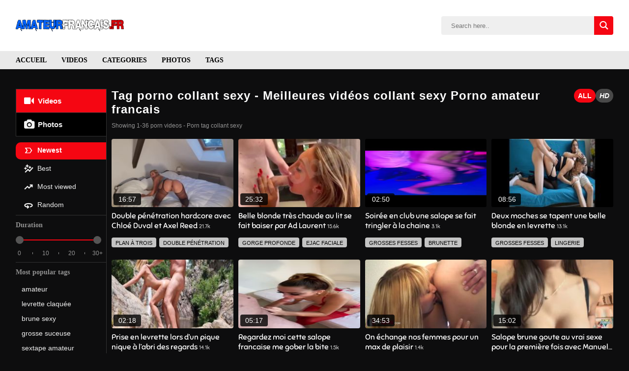

--- FILE ---
content_type: text/html; charset=UTF-8
request_url: https://amateurfrancais.fr/tag/collant-sexy/
body_size: 25577
content:
<!DOCTYPE html>

<html lang="fr-FR">

<head>

	
	<meta charset="UTF-8">
	<meta content='width=device-width, initial-scale=1.0, maximum-scale=5.0' name='viewport' />

	<meta http-equiv="Content-Type" content="text/html; charset=utf-8" />
	<meta http-equiv="X-UA-Compatible" content="IE=edge" />

	<link rel="profile" href="https://gmpg.org/xfn/11">
	<!-- wp HEAD -->
	<meta name='robots' content='max-image-preview:large, index,follow' />

	<!-- This site is optimized with the Yoast SEO plugin v26.6 - https://yoast.com/wordpress/plugins/seo/ -->
	<title>Tag Porno collant sexy en vidéo HD | AmateurFrancais</title>
	<meta name="description" content="Tu cherches des vidéos porno collant sexy ? Les meilleurs vidéos porno de collant sexy sur AmateurFrancais. Des vidéos XXX GRATUIT triées par tag porno" />
	<link rel="next" href="https://amateurfrancais.fr/tag/collant-sexy/page/2/" />
	<meta property="og:locale" content="fr_FR" />
	<meta property="og:type" content="website" />
	<meta property="og:title" content="Tag Porno collant sexy en vidéo HD | AmateurFrancais" />
	<meta property="og:description" content="Tu cherches des vidéos porno collant sexy ? Les meilleurs vidéos porno de collant sexy sur AmateurFrancais. Des vidéos XXX GRATUIT triées par tag porno" />
	<meta property="og:url" content="https://amateurfrancais.fr/tag/collant-sexy/" />
	<meta property="og:site_name" content="AmateurFrançais" />
	<meta name="twitter:card" content="summary_large_image" />
	<!-- / Yoast SEO plugin. -->


<link rel="preconnect" href="https://fonts.gstatic.com" crossorigin>
<link rel="preconnect" href="https://www.google-analytics.com">
<link rel="preconnect" href="https://www.googletagmanager.com">
<link rel="preconnect" href="https://stats.g.doubleclick.net">
<link rel="preconnect" href="https://upload1.xfrenchies.com">
<link rel="preconnect" href="https://upload2.xfrenchies.com">
<link rel="preconnect" href="https://a.realsrv.com">
<link rel="preconnect" href="https://acscdn.com">

<script async type="application/javascript" src="https://a.realsrv.com/ad-provider.js"></script>

<style id='wp-img-auto-sizes-contain-inline-css' type='text/css'>
img:is([sizes=auto i],[sizes^="auto," i]){contain-intrinsic-size:3000px 1500px}
/*# sourceURL=wp-img-auto-sizes-contain-inline-css */
</style>
<link rel='stylesheet' id='xnet-style-css' href='https://amateurfrancais.fr/wp-content/themes/amateurfrancais/assets/main.css?ver=1.0.3' type='text/css' media='all' />
<link rel="https://api.w.org/" href="https://amateurfrancais.fr/wp-json/" /><link rel="alternate" title="JSON" type="application/json" href="https://amateurfrancais.fr/wp-json/wp/v2/tags/161" /><meta property="og:image" content="https://amateurfrancais.fr/wp-content/themes/amateurfrancais/assets/img/og-image.jpg"><meta property="og:image:width" content="400"><meta property="og:image:height" content="200"><script type="application/ld+json">{"@context":"https://schema.org","@graph":[{"@type":"Organization","@id":"#organization","name":"AmateurFran&ccedil;ais","url":"","logo":{"@type":"ImageObject","@id":"#logo","url":"/wp-content/themes/amateurfrancais/assets/images/logo-small-size.png"},"sameAs":["","",""]},{"@type":"WebSite","@id":"/#website","url":"/","name":"AmateurFran&ccedil;ais","inLanguage":"fr_FR","description":"Porno Amateur Francais en streaming","publisher":{"@id":"#organization"},"potentialAction":[{"@type":"SearchAction","target":"/search/{search_term_string}/","query-input":"required name=search_term_string"}]},{"@type":"WebPage","@id":"https://amateurfrancais.fr/tag/collant-sexy/#webpage","url":"https://amateurfrancais.fr/tag/collant-sexy/","name":"","inLanguage":"fr_FR","description":"","isPartOf":{"@id":"/#website"}}]}</script><!-- Google tag (gtag.js) -->
<script async src="https://www.googletagmanager.com/gtag/js?id=G-TPH30M74T8"></script>
<script>
  window.dataLayer = window.dataLayer || [];
  function gtag(){dataLayer.push(arguments);}
  gtag('js', new Date());

  gtag('config', 'G-TPH30M74T8');
</script><meta name="clckd" content="220a3f96e8514d3baf2f9365933aacc9" />
<meta name="tlsdk" content="434f97b9ba6e427ea638c044ef62be23">

<link rel="canonical" href="https://amateurfrancais.fr/tag/collant-sexy/"><link rel="alternate" href="https://amateurfrancais.fr/tag/collant-sexy/" hreflang="fr"><link rel="alternate" href="https://amateurfrancais.fr/en/tag/collant-sexy/" hreflang="en"><noscript><style id="rocket-lazyload-nojs-css">.rll-youtube-player, [data-lazy-src]{display:none !important;}</style></noscript>
	<!-- ['google-analytics'] -->
	
	<!-- ['meta-verification'] -->
	
	<style>
		@font-face {
			font-family: 'Roboto';
			font-style: normal;
			font-weight: 300;
			font-display: optional;
			src: url(https://fonts.gstatic.com/s/roboto/v27/KFOlCnqEu92Fr1MmSU5fBBc4.woff2) format('woff2');
			unicode-range: U+0000-00FF, U+0131, U+0152-0153, U+02BB-02BC, U+02C6, U+02DA, U+02DC, U+2000-206F, U+2074, U+20AC, U+2122, U+2191, U+2193, U+2212, U+2215, U+FEFF, U+FFFD;
		}

		@font-face {
			font-family: 'Roboto';
			font-style: normal;
			font-weight: 400;
			font-display: optional;
			src: url(https://fonts.gstatic.com/s/roboto/v27/KFOmCnqEu92Fr1Mu4mxK.woff2) format('woff2');
			unicode-range: U+0000-00FF, U+0131, U+0152-0153, U+02BB-02BC, U+02C6, U+02DA, U+02DC, U+2000-206F, U+2074, U+20AC, U+2122, U+2191, U+2193, U+2212, U+2215, U+FEFF, U+FFFD;
		}

		@font-face {
			font-family: 'Roboto';
			font-style: normal;
			font-weight: 500;
			font-display: optional;
			src: url(https://fonts.gstatic.com/s/roboto/v27/KFOlCnqEu92Fr1MmEU9fBBc4.woff2) format('woff2');
			unicode-range: U+0000-00FF, U+0131, U+0152-0153, U+02BB-02BC, U+02C6, U+02DA, U+02DC, U+2000-206F, U+2074, U+20AC, U+2122, U+2191, U+2193, U+2212, U+2215, U+FEFF, U+FFFD;
		}

		@font-face {
			font-family: 'Roboto';
			font-style: normal;
			font-weight: 700;
			font-display: optional;
			src: url(https://fonts.gstatic.com/s/roboto/v27/KFOlCnqEu92Fr1MmWUlfBBc4.woff2) format('woff2');
			unicode-range: U+0000-00FF, U+0131, U+0152-0153, U+02BB-02BC, U+02C6, U+02DA, U+02DC, U+2000-206F, U+2074, U+20AC, U+2122, U+2191, U+2193, U+2212, U+2215, U+FEFF, U+FFFD;
		}

		@font-face {
			font-family: 'Roboto';
			font-style: normal;
			font-weight: 900;
			font-display: optional;
			src: url(https://fonts.gstatic.com/s/roboto/v27/KFOlCnqEu92Fr1MmYUtfBBc4.woff2) format('woff2');
			unicode-range: U+0000-00FF, U+0131, U+0152-0153, U+02BB-02BC, U+02C6, U+02DA, U+02DC, U+2000-206F, U+2074, U+20AC, U+2122, U+2191, U+2193, U+2212, U+2215, U+FEFF, U+FFFD;
		}

		/* latin-ext */
		@font-face {
			font-family: 'Sniglet';
			font-style: normal;
			font-weight: 400;
			font-display: swap;
			src: url(https://fonts.gstatic.com/s/sniglet/v17/cIf9MaFLtkE3UjaJ9CChYVkH.woff2) format('woff2');
			unicode-range: U+0100-024F, U+0259, U+1E00-1EFF, U+2020, U+20A0-20AB, U+20AD-20CF, U+2113, U+2C60-2C7F, U+A720-A7FF;
		}

		/* latin */
		@font-face {
			font-family: 'Sniglet';
			font-style: normal;
			font-weight: 400;
			font-display: swap;
			src: url(https://fonts.gstatic.com/s/sniglet/v17/cIf9MaFLtkE3UjaJ9C6hYQ.woff2) format('woff2');
			unicode-range: U+0000-00FF, U+0131, U+0152-0153, U+02BB-02BC, U+02C6, U+02DA, U+02DC, U+2000-206F, U+2074, U+20AC, U+2122, U+2191, U+2193, U+2212, U+2215, U+FEFF, U+FFFD;
		}

		@font-face {
			font-family: 'xfr_icon';
			src:
				url('https://amateurfrancais.fr/wp-content/themes/amateurfrancais/assets/font/xfr_icon.woff2?89498498') format('woff2');
			font-weight: normal;
			font-style: normal;
			font-display: swap;
		}
	</style>



<style id='global-styles-inline-css' type='text/css'>
:root{--wp--preset--aspect-ratio--square: 1;--wp--preset--aspect-ratio--4-3: 4/3;--wp--preset--aspect-ratio--3-4: 3/4;--wp--preset--aspect-ratio--3-2: 3/2;--wp--preset--aspect-ratio--2-3: 2/3;--wp--preset--aspect-ratio--16-9: 16/9;--wp--preset--aspect-ratio--9-16: 9/16;--wp--preset--color--black: #000000;--wp--preset--color--cyan-bluish-gray: #abb8c3;--wp--preset--color--white: #ffffff;--wp--preset--color--pale-pink: #f78da7;--wp--preset--color--vivid-red: #cf2e2e;--wp--preset--color--luminous-vivid-orange: #ff6900;--wp--preset--color--luminous-vivid-amber: #fcb900;--wp--preset--color--light-green-cyan: #7bdcb5;--wp--preset--color--vivid-green-cyan: #00d084;--wp--preset--color--pale-cyan-blue: #8ed1fc;--wp--preset--color--vivid-cyan-blue: #0693e3;--wp--preset--color--vivid-purple: #9b51e0;--wp--preset--gradient--vivid-cyan-blue-to-vivid-purple: linear-gradient(135deg,rgb(6,147,227) 0%,rgb(155,81,224) 100%);--wp--preset--gradient--light-green-cyan-to-vivid-green-cyan: linear-gradient(135deg,rgb(122,220,180) 0%,rgb(0,208,130) 100%);--wp--preset--gradient--luminous-vivid-amber-to-luminous-vivid-orange: linear-gradient(135deg,rgb(252,185,0) 0%,rgb(255,105,0) 100%);--wp--preset--gradient--luminous-vivid-orange-to-vivid-red: linear-gradient(135deg,rgb(255,105,0) 0%,rgb(207,46,46) 100%);--wp--preset--gradient--very-light-gray-to-cyan-bluish-gray: linear-gradient(135deg,rgb(238,238,238) 0%,rgb(169,184,195) 100%);--wp--preset--gradient--cool-to-warm-spectrum: linear-gradient(135deg,rgb(74,234,220) 0%,rgb(151,120,209) 20%,rgb(207,42,186) 40%,rgb(238,44,130) 60%,rgb(251,105,98) 80%,rgb(254,248,76) 100%);--wp--preset--gradient--blush-light-purple: linear-gradient(135deg,rgb(255,206,236) 0%,rgb(152,150,240) 100%);--wp--preset--gradient--blush-bordeaux: linear-gradient(135deg,rgb(254,205,165) 0%,rgb(254,45,45) 50%,rgb(107,0,62) 100%);--wp--preset--gradient--luminous-dusk: linear-gradient(135deg,rgb(255,203,112) 0%,rgb(199,81,192) 50%,rgb(65,88,208) 100%);--wp--preset--gradient--pale-ocean: linear-gradient(135deg,rgb(255,245,203) 0%,rgb(182,227,212) 50%,rgb(51,167,181) 100%);--wp--preset--gradient--electric-grass: linear-gradient(135deg,rgb(202,248,128) 0%,rgb(113,206,126) 100%);--wp--preset--gradient--midnight: linear-gradient(135deg,rgb(2,3,129) 0%,rgb(40,116,252) 100%);--wp--preset--font-size--small: 13px;--wp--preset--font-size--medium: 20px;--wp--preset--font-size--large: 36px;--wp--preset--font-size--x-large: 42px;--wp--preset--spacing--20: 0.44rem;--wp--preset--spacing--30: 0.67rem;--wp--preset--spacing--40: 1rem;--wp--preset--spacing--50: 1.5rem;--wp--preset--spacing--60: 2.25rem;--wp--preset--spacing--70: 3.38rem;--wp--preset--spacing--80: 5.06rem;--wp--preset--shadow--natural: 6px 6px 9px rgba(0, 0, 0, 0.2);--wp--preset--shadow--deep: 12px 12px 50px rgba(0, 0, 0, 0.4);--wp--preset--shadow--sharp: 6px 6px 0px rgba(0, 0, 0, 0.2);--wp--preset--shadow--outlined: 6px 6px 0px -3px rgb(255, 255, 255), 6px 6px rgb(0, 0, 0);--wp--preset--shadow--crisp: 6px 6px 0px rgb(0, 0, 0);}:where(.is-layout-flex){gap: 0.5em;}:where(.is-layout-grid){gap: 0.5em;}body .is-layout-flex{display: flex;}.is-layout-flex{flex-wrap: wrap;align-items: center;}.is-layout-flex > :is(*, div){margin: 0;}body .is-layout-grid{display: grid;}.is-layout-grid > :is(*, div){margin: 0;}:where(.wp-block-columns.is-layout-flex){gap: 2em;}:where(.wp-block-columns.is-layout-grid){gap: 2em;}:where(.wp-block-post-template.is-layout-flex){gap: 1.25em;}:where(.wp-block-post-template.is-layout-grid){gap: 1.25em;}.has-black-color{color: var(--wp--preset--color--black) !important;}.has-cyan-bluish-gray-color{color: var(--wp--preset--color--cyan-bluish-gray) !important;}.has-white-color{color: var(--wp--preset--color--white) !important;}.has-pale-pink-color{color: var(--wp--preset--color--pale-pink) !important;}.has-vivid-red-color{color: var(--wp--preset--color--vivid-red) !important;}.has-luminous-vivid-orange-color{color: var(--wp--preset--color--luminous-vivid-orange) !important;}.has-luminous-vivid-amber-color{color: var(--wp--preset--color--luminous-vivid-amber) !important;}.has-light-green-cyan-color{color: var(--wp--preset--color--light-green-cyan) !important;}.has-vivid-green-cyan-color{color: var(--wp--preset--color--vivid-green-cyan) !important;}.has-pale-cyan-blue-color{color: var(--wp--preset--color--pale-cyan-blue) !important;}.has-vivid-cyan-blue-color{color: var(--wp--preset--color--vivid-cyan-blue) !important;}.has-vivid-purple-color{color: var(--wp--preset--color--vivid-purple) !important;}.has-black-background-color{background-color: var(--wp--preset--color--black) !important;}.has-cyan-bluish-gray-background-color{background-color: var(--wp--preset--color--cyan-bluish-gray) !important;}.has-white-background-color{background-color: var(--wp--preset--color--white) !important;}.has-pale-pink-background-color{background-color: var(--wp--preset--color--pale-pink) !important;}.has-vivid-red-background-color{background-color: var(--wp--preset--color--vivid-red) !important;}.has-luminous-vivid-orange-background-color{background-color: var(--wp--preset--color--luminous-vivid-orange) !important;}.has-luminous-vivid-amber-background-color{background-color: var(--wp--preset--color--luminous-vivid-amber) !important;}.has-light-green-cyan-background-color{background-color: var(--wp--preset--color--light-green-cyan) !important;}.has-vivid-green-cyan-background-color{background-color: var(--wp--preset--color--vivid-green-cyan) !important;}.has-pale-cyan-blue-background-color{background-color: var(--wp--preset--color--pale-cyan-blue) !important;}.has-vivid-cyan-blue-background-color{background-color: var(--wp--preset--color--vivid-cyan-blue) !important;}.has-vivid-purple-background-color{background-color: var(--wp--preset--color--vivid-purple) !important;}.has-black-border-color{border-color: var(--wp--preset--color--black) !important;}.has-cyan-bluish-gray-border-color{border-color: var(--wp--preset--color--cyan-bluish-gray) !important;}.has-white-border-color{border-color: var(--wp--preset--color--white) !important;}.has-pale-pink-border-color{border-color: var(--wp--preset--color--pale-pink) !important;}.has-vivid-red-border-color{border-color: var(--wp--preset--color--vivid-red) !important;}.has-luminous-vivid-orange-border-color{border-color: var(--wp--preset--color--luminous-vivid-orange) !important;}.has-luminous-vivid-amber-border-color{border-color: var(--wp--preset--color--luminous-vivid-amber) !important;}.has-light-green-cyan-border-color{border-color: var(--wp--preset--color--light-green-cyan) !important;}.has-vivid-green-cyan-border-color{border-color: var(--wp--preset--color--vivid-green-cyan) !important;}.has-pale-cyan-blue-border-color{border-color: var(--wp--preset--color--pale-cyan-blue) !important;}.has-vivid-cyan-blue-border-color{border-color: var(--wp--preset--color--vivid-cyan-blue) !important;}.has-vivid-purple-border-color{border-color: var(--wp--preset--color--vivid-purple) !important;}.has-vivid-cyan-blue-to-vivid-purple-gradient-background{background: var(--wp--preset--gradient--vivid-cyan-blue-to-vivid-purple) !important;}.has-light-green-cyan-to-vivid-green-cyan-gradient-background{background: var(--wp--preset--gradient--light-green-cyan-to-vivid-green-cyan) !important;}.has-luminous-vivid-amber-to-luminous-vivid-orange-gradient-background{background: var(--wp--preset--gradient--luminous-vivid-amber-to-luminous-vivid-orange) !important;}.has-luminous-vivid-orange-to-vivid-red-gradient-background{background: var(--wp--preset--gradient--luminous-vivid-orange-to-vivid-red) !important;}.has-very-light-gray-to-cyan-bluish-gray-gradient-background{background: var(--wp--preset--gradient--very-light-gray-to-cyan-bluish-gray) !important;}.has-cool-to-warm-spectrum-gradient-background{background: var(--wp--preset--gradient--cool-to-warm-spectrum) !important;}.has-blush-light-purple-gradient-background{background: var(--wp--preset--gradient--blush-light-purple) !important;}.has-blush-bordeaux-gradient-background{background: var(--wp--preset--gradient--blush-bordeaux) !important;}.has-luminous-dusk-gradient-background{background: var(--wp--preset--gradient--luminous-dusk) !important;}.has-pale-ocean-gradient-background{background: var(--wp--preset--gradient--pale-ocean) !important;}.has-electric-grass-gradient-background{background: var(--wp--preset--gradient--electric-grass) !important;}.has-midnight-gradient-background{background: var(--wp--preset--gradient--midnight) !important;}.has-small-font-size{font-size: var(--wp--preset--font-size--small) !important;}.has-medium-font-size{font-size: var(--wp--preset--font-size--medium) !important;}.has-large-font-size{font-size: var(--wp--preset--font-size--large) !important;}.has-x-large-font-size{font-size: var(--wp--preset--font-size--x-large) !important;}
/*# sourceURL=global-styles-inline-css */
</style>
</head>

<body class="archive tag tag-collant-sexy tag-161 wp-theme-amateurfrancais">

	
	<header class="header">
	<!-- #header -->

	<div class="container header__wrapper">
		<div class="header__grid">
			<a href="/" rel="home" title="AmateurFrançais">
				<div class="header__logo">
					<img src="data:image/svg+xml,%3Csvg%20xmlns='http://www.w3.org/2000/svg'%20viewBox='0%200%20220%2024'%3E%3C/svg%3E" width="220" height="24"
						alt="Porno Amateur Francais" class="lazyloaded" data-lazy-src="https://amateurfrancais.fr/wp-content/themes/amateurfrancais/assets/img/logo.png"><noscript><img src="https://amateurfrancais.fr/wp-content/themes/amateurfrancais/assets/img/logo.png" width="220" height="24"
						alt="Porno Amateur Francais" class="lazyloaded"></noscript>
				</div>
			</a>

			<div class="header__search-bar">

				<div class="search-bar">
	<form class="search-bar__form" id="search-bar__form" action="/search/" autocomplete="off"
		data-lang="">
		<input class="search-bar__input" type="search" placeholder="Search here.."
			name="search">
	</form>

	<div id="search-bar__button" class="search-bar__button">

		<i class="icon-search"></i>

	</div>

</div>
<script>
	document.querySelector('.search-bar form').addEventListener('submit', function (e) {
		e.preventDefault();
		if (document.querySelector(".search-bar form input").value.trim().length > 0)
			location.href = document.getElementById('search-bar__form').action + document.querySelector(".search-bar form input").value.trim().replaceAll(' ', '+') + '/';
	}, false);


	window.addEventListener("DOMContentLoaded", function () {
		document.querySelector(".search-bar__button").addEventListener("click", function () {
			if (document.querySelector(".search-bar form input").value.trim().length > 0)
				location.href = document.getElementById('search-bar__form').action + document.querySelector(".search-bar form input").value.trim().replaceAll(' ', '+') + '/';
		});
	});
</script>
			</div>


		</div>
	</div>

	<nav class="navigation">

		<div class="container navigation__wrapper">


			<ul id="menu-main-menu-fr" class="navigation__menu"><li id="menu-item-22" class="xnet_p_btn menu-item menu-item-type-post_type menu-item-object-page menu-item-home menu-item-22 navigation__item"><a href="https://amateurfrancais.fr/">Accueil</a></li>
<li id="menu-item-21" class="xnet_p_btn menu-item menu-item-type-post_type menu-item-object-page menu-item-21 navigation__item"><a href="https://amateurfrancais.fr/videos/">Videos</a></li>
<li id="menu-item-20" class="xnet_p_btn menu-item menu-item-type-post_type menu-item-object-page menu-item-20 navigation__item"><a href="https://amateurfrancais.fr/categories/">Categories</a></li>
<li id="menu-item-68" class="xnet_p_btn menu-item menu-item-type-post_type menu-item-object-page menu-item-68 navigation__item"><a href="https://amateurfrancais.fr/photos/">Photos</a></li>
<li id="menu-item-69" class="xnet_p_btn menu-item menu-item-type-post_type menu-item-object-page menu-item-69 navigation__item"><a href="https://amateurfrancais.fr/tags/">Tags</a></li>
</ul>


		</div>
	</nav>


</header>
	<script type="application/ld+json">{"@context":"https://schema.org","@type": "BreadcrumbList","@id": "https://amateurfrancais.fr/tag/collant-sexy/#breadcrumb","itemListElement": [{"@type": "ListItem","position": "1","item":{"@type": "WebPage","@id": "/tags/#webpage","url": "/tags/","name": "Tags"}},{"@type": "ListItem","position": "2","item":{"@type": "WebPage","@id": "https://amateurfrancais.fr/tag/collant-sexy/#webpage","url": "https://amateurfrancais.fr/tag/collant-sexy/","name": "Tag collant sexy"}}]}</script>

<main id="main" class="container main  main--with-aside" role="main">



	<aside class="aside-filters">

    


<div class="filter-type">
    <ul>
        <li>
            <a class="active" href="#">
                
                <i class="icon-videos text-20 text-vertical-align-middle"></i>

                <span class="text-vertical-align-middle">
                    Videos                </span>
            </a>
        </li>
        <li>
            <a href="https://amateurfrancais.fr/tag/photos/collant-sexy/">
                
                <i class="icon-camera text-20 text-vertical-align-middle"></i>

                <span class="text-vertical-align-middle">
                    Photos                </span>
            </a>
        </li>
    </ul>
</div>
    <div class="">
        <ul>
            <li>
                <a class="active"
                    href="https://amateurfrancais.fr/tag/collant-sexy/">
                
                    <i class="icon-most-recent text-20 text-vertical-align-middle"></i>
                    
                    Newest                </a>
            </li>
            <li>
                <a class=""
                    href="https://amateurfrancais.fr/tag/collant-sexy/best/">
                    
                    <i class="icon-best text-20 text-vertical-align-middle"></i>

                    Best                </a>
            </li>
            <li>
                <a class=""
                    href="https://amateurfrancais.fr/tag/collant-sexy/most-viewed/">
                    
                    <i class="icon-most-viewed text-20 text-vertical-align-middle"></i>

                    Most viewed                </a>
            </li>

            <li>
                <a class=""
                    href="https://amateurfrancais.fr/tag/collant-sexy/random/">
                    
                    <i class="icon-random text-20 text-vertical-align-middle"></i>

                    Random                </a>
            </li>
        </ul>
    </div>


    
        <div class="aside-filters__separator"></div>

        <div class="">

    
    <h3>Duration</h3>
    <div style="margin-right: 10px;">

        <div id="range-slider" class="range-slider">
            <span class="full-range"></span>
            <span id="incl-range" class="incl-range"></span>
            <input id="min__range-btn" class="min" name="range_1" type="range" min="0" max="30" step="5" value="0" />
            <input id="max__range-btn" class="max" name="range_1" type="range" min="0" max="30" step="5" value="30" />


            <ul class="range-slider__data">
                <li>0</li>
                <li class="range-slider__empty"></li>
                <li>10</li>
                <li class="range-slider__empty"></li>
                <li>20</li>
                <li class="range-slider__empty"></li>
                <li>30+</li>
            </ul>
        </div>
    </div>
</div>
    

    <div class="aside-filters__separator"></div>


    <div class="">

        <h3>
            Most popular tags        </h3>
        <ul>


            

                <li>
                    <a href="https://amateurfrancais.fr/tag/amateur/" title="amateur">
                        amateur                    </a>
                </li>



            

                <li>
                    <a href="https://amateurfrancais.fr/tag/levrette-claquee/" title="levrette claquée">
                        levrette claquée                    </a>
                </li>



            

                <li>
                    <a href="https://amateurfrancais.fr/tag/brune-sexy/" title="brune sexy">
                        brune sexy                    </a>
                </li>



            

                <li>
                    <a href="https://amateurfrancais.fr/tag/grosse-suceuse/" title="grosse suceuse">
                        grosse suceuse                    </a>
                </li>



            

                <li>
                    <a href="https://amateurfrancais.fr/tag/sextape-amateur/" title="sextape amateur">
                        sextape amateur                    </a>
                </li>



            

                <li>
                    <a href="https://amateurfrancais.fr/tag/sexe-amateur/" title="sexe amateur">
                        sexe amateur                    </a>
                </li>



            

                <li>
                    <a href="https://amateurfrancais.fr/tag/couple-amateur/" title="couple amateur">
                        couple amateur                    </a>
                </li>



            

                <li>
                    <a href="https://amateurfrancais.fr/tag/grosses-fesses/" title="grosses fesses">
                        grosses fesses                    </a>
                </li>



            

                <li>
                    <a href="https://amateurfrancais.fr/tag/sextape/" title="sextape">
                        sextape                    </a>
                </li>



            

                <li>
                    <a href="https://amateurfrancais.fr/tag/salope/" title="salope">
                        salope                    </a>
                </li>



            

                <li>
                    <a href="https://amateurfrancais.fr/tag/pov-francais/" title="pov francais">
                        pov francais                    </a>
                </li>



            

                <li>
                    <a href="https://amateurfrancais.fr/tag/bonne-pipe/" title="bonne pipe">
                        bonne pipe                    </a>
                </li>



            

                <li>
                    <a href="https://amateurfrancais.fr/tag/jolie-femme/" title="jolie femme">
                        jolie femme                    </a>
                </li>



            

                <li>
                    <a href="https://amateurfrancais.fr/tag/belle-femme/" title="belle femme">
                        belle femme                    </a>
                </li>



            

                <li>
                    <a href="https://amateurfrancais.fr/tag/gros-cul/" title="gros cul">
                        gros cul                    </a>
                </li>



            

                <li>
                    <a href="https://amateurfrancais.fr/tag/suceuse/" title="suceuse">
                        suceuse                    </a>
                </li>



            

                <li>
                    <a href="https://amateurfrancais.fr/tag/levrette/" title="levrette">
                        levrette                    </a>
                </li>



            

                <li>
                    <a href="https://amateurfrancais.fr/tag/milf/" title="milf">
                        milf                    </a>
                </li>



            

                <li>
                    <a href="https://amateurfrancais.fr/tag/seins-naturels/" title="seins naturels">
                        seins naturels                    </a>
                </li>



            

                <li>
                    <a href="https://amateurfrancais.fr/tag/pipe/" title="pipe">
                        pipe                    </a>
                </li>



            
            <li>
                <a href="/tags/">←
                    See more                </a>
            </li>
        </ul>
    </div>



</aside>

	<div class="">

		<div class="main__title main__title--with-aside">
			<div>
				<h1 >Tag porno collant sexy - Meilleures vidéos collant sexy Porno amateur francais</h1>
				<span class="main__subcount">
					Showing 1-36 porn videos					-
					Porn tag collant sexy				</span>

			</div>

			<div class="filter-hd">

    
        <button class="filter-hd__all active">All</button>
        <a class="filter-hd__hd" href="/tag/collant-sexy/?onlyhd=1">HD</a>

    
</div>		</div>
		
			<ul class="media-list media-list--4">
				<li id="post-14347" class="video-block thumb-block xnet_p_btn post-14347 post type-post status-publish format-standard category-amateur category-amateur-francais category-anal category-belle-femme category-blonde category-branlette category-double-penetration category-ejac-faciale category-ejac-interne category-gorge-profonde category-hardcore category-jeune-femme category-lingerie category-petits-seins category-pipe category-plan-a-trois category-pov category-sextape tag-adore-la-bite tag-baise-le-cul tag-blonde-chaude tag-collant-sexy tag-deux-mecs-une-femme tag-ejac-dans-la-chatte tag-ejac-faciale tag-grosse-faciale tag-lingerie-sexy tag-pipe-amateur tag-sextape tag-sexy-petit-seins actors-axel-reed actors-chloe-duval">
    <a href="https://amateurfrancais.fr/double-penetration-hardcore-avec-chloe-duval-et-axel-reed-14347/">

        


        <div class="video-block__preview post-thumbnail video-with-trailer" id="trailer-14347">
            <div class="video-block__preload"></div>





            <img src="data:image/svg+xml,%3Csvg%20xmlns='http://www.w3.org/2000/svg'%20viewBox='0%200%201%201'%3E%3C/svg%3E" data-lazy-src="https://s1.xfrenchies.com/uploads/2025/09/baise-hard-avec-double-penetration-chloe-duval-axel-reed-et-son-mec_2025-09-22_9920e5ca-9f6a-4e04-ae65-5ccb2b271b00/thumbs/thumb-small-4.jpg" data-thumb_url="https://s1.xfrenchies.com/uploads/2025/09/baise-hard-avec-double-penetration-chloe-duval-axel-reed-et-son-mec_2025-09-22_9920e5ca-9f6a-4e04-ae65-5ccb2b271b00/thumbs/thumb-small-4.jpg"
                alt="Double pénétration hardcore avec Chloé Duval et Axel Reed" data-src="https://s1.xfrenchies.com/uploads/2025/09/baise-hard-avec-double-penetration-chloe-duval-axel-reed-et-son-mec_2025-09-22_9920e5ca-9f6a-4e04-ae65-5ccb2b271b00/thumbs/thumb-small-4.jpg" data-mediumthumb="https://s1.xfrenchies.com/uploads/2025/09/baise-hard-avec-double-penetration-chloe-duval-axel-reed-et-son-mec_2025-09-22_9920e5ca-9f6a-4e04-ae65-5ccb2b271b00/thumbs/thumb-small-4.jpg"
                data-mediabook="https://s1.xfrenchies.com/uploads/2025/09/baise-hard-avec-double-penetration-chloe-duval-axel-reed-et-son-mec_2025-09-22_9920e5ca-9f6a-4e04-ae65-5ccb2b271b00/preview-small.mp4"
                class="video-block__img js-pop videoThumb-js thumb js-videoPreview videoPreviewEl" width="150"
                data-thumbs="16" data-path="https://s1.xfrenchies.com/uploads/2025/09/baise-hard-avec-double-penetration-chloe-duval-axel-reed-et-son-mec_2025-09-22_9920e5ca-9f6a-4e04-ae65-5ccb2b271b00/thumbs/thumb-small-4.jpg" title="" data-title="Double pénétration hardcore avec Chloé Duval et Axel Reed"
                data-img_type="section">




                            <span class="video-block__duration">
                    16:57                </span>
            
            
        </div>

    </a>
    <footer class="video-block__footer">
        <a href="https://amateurfrancais.fr/double-penetration-hardcore-avec-chloe-duval-et-axel-reed-14347/">
            <h2 class="video-block__title">
                Double pénétration hardcore avec Chloé Duval et Axel Reed                <span class="video-block__views">
                    21.7k                </span>
            </h2>
        </a>
        <div class="video-block__footer-wrap">
                            <div class="video-block__cat-row">
                    <ul class="video-block__cat-list">
                        <li class="video-block__cat-item"><a href="https://amateurfrancais.fr/categorie/plan-a-trois/" class="" title="Plan à trois"></i> Plan à trois</a></li><li class="video-block__cat-item"><a href="https://amateurfrancais.fr/categorie/double-penetration/" class="" title="Double Pénétration"></i> Double Pénétration</a></li><li class="video-block__cat-item"><a href="https://amateurfrancais.fr/categorie/belle-femme/" class="" title="Belle Femme"></i> Belle Femme</a></li><li class="video-block__cat-item"><a href="https://amateurfrancais.fr/categorie/anal/" class="" title="Anal"></i> Anal</a></li><li class="video-block__cat-item"><a href="https://amateurfrancais.fr/categorie/ejac-faciale/" class="" title="Ejac Faciale"></i> Ejac Faciale</a></li><li class="video-block__cat-item"><a href="https://amateurfrancais.fr/categorie/pov/" class="" title="POV"></i> POV</a></li><li class="video-block__cat-item"><a href="https://amateurfrancais.fr/categorie/jeune-femme/" class="" title="Jeune Femme"></i> Jeune Femme</a></li><li class="video-block__cat-item"><a href="https://amateurfrancais.fr/categorie/pipe/" class="" title="Pipe"></i> Pipe</a></li><li class="video-block__cat-item"><a href="https://amateurfrancais.fr/categorie/amateur/" class="" title="Amateur"></i> Amateur</a></li><li class="video-block__cat-item"><a href="https://amateurfrancais.fr/categorie/petits-seins/" class="" title="Petits seins"></i> Petits seins</a></li><li class="video-block__cat-item"><a href="https://amateurfrancais.fr/categorie/amateur-francais/" class="" title="Amateur Francais"></i> Amateur Francais</a></li><li class="video-block__cat-item"><a href="https://amateurfrancais.fr/categorie/lingerie/" class="" title="Lingerie"></i> Lingerie</a></li><li class="video-block__cat-item"><a href="https://amateurfrancais.fr/categorie/hardcore/" class="" title="Hardcore"></i> Hardcore</a></li><li class="video-block__cat-item"><a href="https://amateurfrancais.fr/categorie/gorge-profonde/" class="" title="Gorge Profonde"></i> Gorge Profonde</a></li><li class="video-block__cat-item"><a href="https://amateurfrancais.fr/categorie/blonde/" class="" title="Blonde"></i> Blonde</a></li><li class="video-block__cat-item"><a href="https://amateurfrancais.fr/categorie/branlette/" class="" title="Branlette"></i> Branlette</a></li><li class="video-block__cat-item"><a href="https://amateurfrancais.fr/categorie/sextape/" class="" title="Sextape"></i> Sextape</a></li><li class="video-block__cat-item"><a href="https://amateurfrancais.fr/categorie/ejac-interne/" class="" title="Ejac Interne"></i> Ejac Interne</a></li>                    </ul>
                </div>
            
        </div>

    </footer>
</li><li id="post-12621" class="video-block thumb-block xnet_p_btn post-12621 post type-post status-publish format-standard category-amateur-francais category-belle-femme category-blonde category-doigtage category-ejac-faciale category-gorge-profonde category-grosses-fesses category-leche-la-chatte category-lingerie category-orgasme-feminin category-petits-seins category-pipe category-sextape tag-blonde-chaude tag-collant-sexy tag-couple-amateur tag-grosse-bite tag-grosse-faciale tag-homme-muscle tag-jeune-salope tag-levrette-claquee tag-petits-seins tag-porte-jarretelle tag-sextape-amateur tag-star-francaise actors-ad-laurent actors-pepette">
    <a href="https://amateurfrancais.fr/belle-blonde-tres-chaude-au-lit-se-fait-baiser-par-ad-laurent-12621/">

        


        <div class="video-block__preview post-thumbnail video-with-trailer" id="trailer-12621">
            <div class="video-block__preload"></div>





            <img src="data:image/svg+xml,%3Csvg%20xmlns='http://www.w3.org/2000/svg'%20viewBox='0%200%201%201'%3E%3C/svg%3E" data-lazy-src="https://s1.xfrenchies.com/uploads/2024/10/sextape-ad-laurent-qui-baise-enfin-pepette-dans-une-tenue-sexy_2024-10-21_8e6452e5-4390-4d8f-aa01-f5c42bdade71/thumbs/thumb-small-4.jpg" data-thumb_url="https://s1.xfrenchies.com/uploads/2024/10/sextape-ad-laurent-qui-baise-enfin-pepette-dans-une-tenue-sexy_2024-10-21_8e6452e5-4390-4d8f-aa01-f5c42bdade71/thumbs/thumb-small-4.jpg"
                alt="Belle blonde très chaude au lit se fait baiser par Ad Laurent" data-src="https://s1.xfrenchies.com/uploads/2024/10/sextape-ad-laurent-qui-baise-enfin-pepette-dans-une-tenue-sexy_2024-10-21_8e6452e5-4390-4d8f-aa01-f5c42bdade71/thumbs/thumb-small-4.jpg" data-mediumthumb="https://s1.xfrenchies.com/uploads/2024/10/sextape-ad-laurent-qui-baise-enfin-pepette-dans-une-tenue-sexy_2024-10-21_8e6452e5-4390-4d8f-aa01-f5c42bdade71/thumbs/thumb-small-4.jpg"
                data-mediabook="https://s1.xfrenchies.com/uploads/2024/10/sextape-ad-laurent-qui-baise-enfin-pepette-dans-une-tenue-sexy_2024-10-21_8e6452e5-4390-4d8f-aa01-f5c42bdade71/preview-small.mp4"
                class="video-block__img js-pop videoThumb-js thumb js-videoPreview videoPreviewEl" width="150"
                data-thumbs="16" data-path="https://s1.xfrenchies.com/uploads/2024/10/sextape-ad-laurent-qui-baise-enfin-pepette-dans-une-tenue-sexy_2024-10-21_8e6452e5-4390-4d8f-aa01-f5c42bdade71/thumbs/thumb-small-4.jpg" title="" data-title="Belle blonde très chaude au lit se fait baiser par Ad Laurent"
                data-img_type="section">




                            <span class="video-block__duration">
                    25:32                </span>
            
            
        </div>

    </a>
    <footer class="video-block__footer">
        <a href="https://amateurfrancais.fr/belle-blonde-tres-chaude-au-lit-se-fait-baiser-par-ad-laurent-12621/">
            <h2 class="video-block__title">
                Belle blonde très chaude au lit se fait baiser par Ad Laurent                <span class="video-block__views">
                    15.6k                </span>
            </h2>
        </a>
        <div class="video-block__footer-wrap">
                            <div class="video-block__cat-row">
                    <ul class="video-block__cat-list">
                        <li class="video-block__cat-item"><a href="https://amateurfrancais.fr/categorie/gorge-profonde/" class="" title="Gorge Profonde"></i> Gorge Profonde</a></li><li class="video-block__cat-item"><a href="https://amateurfrancais.fr/categorie/ejac-faciale/" class="" title="Ejac Faciale"></i> Ejac Faciale</a></li><li class="video-block__cat-item"><a href="https://amateurfrancais.fr/categorie/grosses-fesses/" class="" title="Grosses Fesses"></i> Grosses Fesses</a></li><li class="video-block__cat-item"><a href="https://amateurfrancais.fr/categorie/doigtage/" class="" title="Doigtage"></i> Doigtage</a></li><li class="video-block__cat-item"><a href="https://amateurfrancais.fr/categorie/amateur-francais/" class="" title="Amateur Francais"></i> Amateur Francais</a></li><li class="video-block__cat-item"><a href="https://amateurfrancais.fr/categorie/leche-la-chatte/" class="" title="Lèche La Chatte"></i> Lèche La Chatte</a></li><li class="video-block__cat-item"><a href="https://amateurfrancais.fr/categorie/belle-femme/" class="" title="Belle Femme"></i> Belle Femme</a></li><li class="video-block__cat-item"><a href="https://amateurfrancais.fr/categorie/petits-seins/" class="" title="Petits seins"></i> Petits seins</a></li><li class="video-block__cat-item"><a href="https://amateurfrancais.fr/categorie/pipe/" class="" title="Pipe"></i> Pipe</a></li><li class="video-block__cat-item"><a href="https://amateurfrancais.fr/categorie/blonde/" class="" title="Blonde"></i> Blonde</a></li><li class="video-block__cat-item"><a href="https://amateurfrancais.fr/categorie/sextape/" class="" title="Sextape"></i> Sextape</a></li><li class="video-block__cat-item"><a href="https://amateurfrancais.fr/categorie/orgasme-feminin/" class="" title="Orgasme Féminin"></i> Orgasme Féminin</a></li><li class="video-block__cat-item"><a href="https://amateurfrancais.fr/categorie/lingerie/" class="" title="Lingerie"></i> Lingerie</a></li>                    </ul>
                </div>
            
        </div>

    </footer>
</li><li id="post-9707" class="video-block thumb-block xnet_p_btn post-9707 post type-post status-publish format-standard category-amateur category-amateur-francais category-brunette category-doigtage category-ejac-faciale category-grosses-fesses category-hardcore category-lingerie category-petits-seins category-pipe tag-collant-sexy tag-gangbang tag-libertin tag-multiple-baise tag-sexe-amateur tag-sexe-dur tag-sexe-hard tag-suceuse">
    <a href="https://amateurfrancais.fr/soiree-en-club-une-salope-se-fait-tringler-a-la-chaine-9707/">

        


        <div class="video-block__preview post-thumbnail video-with-trailer" id="trailer-9707">
            <div class="video-block__preload"></div>





            <img src="data:image/svg+xml,%3Csvg%20xmlns='http://www.w3.org/2000/svg'%20viewBox='0%200%201%201'%3E%3C/svg%3E" data-lazy-src="https://s1.xfrenchies.com/uploads/2024/11/baisee-a-la-chaine-au-club-libertin_2024-11-22_f954609b-ba5d-4c5f-95dd-a3a490b799d2/thumbs/thumb-small-4.jpg" data-thumb_url="https://s1.xfrenchies.com/uploads/2024/11/baisee-a-la-chaine-au-club-libertin_2024-11-22_f954609b-ba5d-4c5f-95dd-a3a490b799d2/thumbs/thumb-small-4.jpg"
                alt="Soirée en club une salope se fait tringler à la chaine" data-src="https://s1.xfrenchies.com/uploads/2024/11/baisee-a-la-chaine-au-club-libertin_2024-11-22_f954609b-ba5d-4c5f-95dd-a3a490b799d2/thumbs/thumb-small-4.jpg" data-mediumthumb="https://s1.xfrenchies.com/uploads/2024/11/baisee-a-la-chaine-au-club-libertin_2024-11-22_f954609b-ba5d-4c5f-95dd-a3a490b799d2/thumbs/thumb-small-4.jpg"
                data-mediabook="https://s1.xfrenchies.com/uploads/2024/11/baisee-a-la-chaine-au-club-libertin_2024-11-22_f954609b-ba5d-4c5f-95dd-a3a490b799d2/preview-small.mp4"
                class="video-block__img js-pop videoThumb-js thumb js-videoPreview videoPreviewEl" width="150"
                data-thumbs="16" data-path="https://s1.xfrenchies.com/uploads/2024/11/baisee-a-la-chaine-au-club-libertin_2024-11-22_f954609b-ba5d-4c5f-95dd-a3a490b799d2/thumbs/thumb-small-4.jpg" title="" data-title="Soirée en club une salope se fait tringler à la chaine"
                data-img_type="section">




                            <span class="video-block__duration">
                    02:50                </span>
            
            
        </div>

    </a>
    <footer class="video-block__footer">
        <a href="https://amateurfrancais.fr/soiree-en-club-une-salope-se-fait-tringler-a-la-chaine-9707/">
            <h2 class="video-block__title">
                Soirée en club une salope se fait tringler à la chaine                <span class="video-block__views">
                    3.1k                </span>
            </h2>
        </a>
        <div class="video-block__footer-wrap">
                            <div class="video-block__cat-row">
                    <ul class="video-block__cat-list">
                        <li class="video-block__cat-item"><a href="https://amateurfrancais.fr/categorie/grosses-fesses/" class="" title="Grosses Fesses"></i> Grosses Fesses</a></li><li class="video-block__cat-item"><a href="https://amateurfrancais.fr/categorie/brunette/" class="" title="Brunette"></i> Brunette</a></li><li class="video-block__cat-item"><a href="https://amateurfrancais.fr/categorie/petits-seins/" class="" title="Petits seins"></i> Petits seins</a></li><li class="video-block__cat-item"><a href="https://amateurfrancais.fr/categorie/amateur/" class="" title="Amateur"></i> Amateur</a></li><li class="video-block__cat-item"><a href="https://amateurfrancais.fr/categorie/doigtage/" class="" title="Doigtage"></i> Doigtage</a></li><li class="video-block__cat-item"><a href="https://amateurfrancais.fr/categorie/hardcore/" class="" title="Hardcore"></i> Hardcore</a></li><li class="video-block__cat-item"><a href="https://amateurfrancais.fr/categorie/amateur-francais/" class="" title="Amateur Francais"></i> Amateur Francais</a></li><li class="video-block__cat-item"><a href="https://amateurfrancais.fr/categorie/ejac-faciale/" class="" title="Ejac Faciale"></i> Ejac Faciale</a></li><li class="video-block__cat-item"><a href="https://amateurfrancais.fr/categorie/lingerie/" class="" title="Lingerie"></i> Lingerie</a></li><li class="video-block__cat-item"><a href="https://amateurfrancais.fr/categorie/pipe/" class="" title="Pipe"></i> Pipe</a></li>                    </ul>
                </div>
            
        </div>

    </footer>
</li><li id="post-9840" class="video-block thumb-block xnet_p_btn post-9840 post type-post status-publish format-standard category-amateur-francais category-belle-femme category-blonde category-branlette category-ejac-faciale category-gorge-profonde category-grosses-fesses category-jeune-femme category-lingerie category-pipe tag-belle-femme tag-blonde-sexy tag-bonne-branlette tag-collant-sexy tag-deesse-de-la-pipe tag-ejac-sur-la-tete tag-gorge-profonde tag-jeune tag-levrette-claquee">
    <a href="https://amateurfrancais.fr/deux-moches-se-tapent-une-belle-blonde-en-levrette-9840/">

        


        <div class="video-block__preview post-thumbnail video-with-trailer" id="trailer-9840">
            <div class="video-block__preload"></div>





            <img src="data:image/svg+xml,%3Csvg%20xmlns='http://www.w3.org/2000/svg'%20viewBox='0%200%201%201'%3E%3C/svg%3E" data-lazy-src="https://s1.xfrenchies.com/uploads/2024/11/belle-blonde-en-lingerie-baise-avec-deux-coquins_2024-11-22_a2b5b15f-9773-4fba-aad3-83a328a8563f/thumbs/thumb-small-4.jpg" data-thumb_url="https://s1.xfrenchies.com/uploads/2024/11/belle-blonde-en-lingerie-baise-avec-deux-coquins_2024-11-22_a2b5b15f-9773-4fba-aad3-83a328a8563f/thumbs/thumb-small-4.jpg"
                alt="Deux moches se tapent une belle blonde en levrette" data-src="https://s1.xfrenchies.com/uploads/2024/11/belle-blonde-en-lingerie-baise-avec-deux-coquins_2024-11-22_a2b5b15f-9773-4fba-aad3-83a328a8563f/thumbs/thumb-small-4.jpg" data-mediumthumb="https://s1.xfrenchies.com/uploads/2024/11/belle-blonde-en-lingerie-baise-avec-deux-coquins_2024-11-22_a2b5b15f-9773-4fba-aad3-83a328a8563f/thumbs/thumb-small-4.jpg"
                data-mediabook="https://s1.xfrenchies.com/uploads/2024/11/belle-blonde-en-lingerie-baise-avec-deux-coquins_2024-11-22_a2b5b15f-9773-4fba-aad3-83a328a8563f/preview-small.mp4"
                class="video-block__img js-pop videoThumb-js thumb js-videoPreview videoPreviewEl" width="150"
                data-thumbs="16" data-path="https://s1.xfrenchies.com/uploads/2024/11/belle-blonde-en-lingerie-baise-avec-deux-coquins_2024-11-22_a2b5b15f-9773-4fba-aad3-83a328a8563f/thumbs/thumb-small-4.jpg" title="" data-title="Deux moches se tapent une belle blonde en levrette"
                data-img_type="section">




                            <span class="video-block__duration">
                    08:56                </span>
            
            
        </div>

    </a>
    <footer class="video-block__footer">
        <a href="https://amateurfrancais.fr/deux-moches-se-tapent-une-belle-blonde-en-levrette-9840/">
            <h2 class="video-block__title">
                Deux moches se tapent une belle blonde en levrette                <span class="video-block__views">
                    13.1k                </span>
            </h2>
        </a>
        <div class="video-block__footer-wrap">
                            <div class="video-block__cat-row">
                    <ul class="video-block__cat-list">
                        <li class="video-block__cat-item"><a href="https://amateurfrancais.fr/categorie/grosses-fesses/" class="" title="Grosses Fesses"></i> Grosses Fesses</a></li><li class="video-block__cat-item"><a href="https://amateurfrancais.fr/categorie/lingerie/" class="" title="Lingerie"></i> Lingerie</a></li><li class="video-block__cat-item"><a href="https://amateurfrancais.fr/categorie/blonde/" class="" title="Blonde"></i> Blonde</a></li><li class="video-block__cat-item"><a href="https://amateurfrancais.fr/categorie/jeune-femme/" class="" title="Jeune Femme"></i> Jeune Femme</a></li><li class="video-block__cat-item"><a href="https://amateurfrancais.fr/categorie/amateur-francais/" class="" title="Amateur Francais"></i> Amateur Francais</a></li><li class="video-block__cat-item"><a href="https://amateurfrancais.fr/categorie/pipe/" class="" title="Pipe"></i> Pipe</a></li><li class="video-block__cat-item"><a href="https://amateurfrancais.fr/categorie/ejac-faciale/" class="" title="Ejac Faciale"></i> Ejac Faciale</a></li><li class="video-block__cat-item"><a href="https://amateurfrancais.fr/categorie/belle-femme/" class="" title="Belle Femme"></i> Belle Femme</a></li><li class="video-block__cat-item"><a href="https://amateurfrancais.fr/categorie/gorge-profonde/" class="" title="Gorge Profonde"></i> Gorge Profonde</a></li><li class="video-block__cat-item"><a href="https://amateurfrancais.fr/categorie/branlette/" class="" title="Branlette"></i> Branlette</a></li>                    </ul>
                </div>
            
        </div>

    </footer>
</li><li id="post-9868" class="video-block thumb-block xnet_p_btn post-9868 post type-post status-publish format-standard category-amateur category-amateur-francais category-belle-femme category-branlette category-brunette category-ejac-faciale category-grosse-poitrine category-grosses-fesses category-lingerie category-pipe category-publique tag-baise-naturiste tag-bonne-branlette tag-brune-sexy tag-collant-sexy tag-gros-seins-naturel tag-jolie-fille tag-levrette-claquee tag-sexe-amateur tag-suceuse">
    <a href="https://amateurfrancais.fr/prise-en-levrette-lors-dun-pique-nique-a-labri-des-regards-9868/">

        


        <div class="video-block__preview post-thumbnail video-with-trailer" id="trailer-9868">
            <div class="video-block__preload"></div>





            <img src="data:image/svg+xml,%3Csvg%20xmlns='http://www.w3.org/2000/svg'%20viewBox='0%200%201%201'%3E%3C/svg%3E" data-lazy-src="https://raskal.xklervstream.com/uploads/2025/05/baisee-comme-une-chienne-en-dogging-dans-une-clairiere_2025-05-17_8a04ef6c-ef9f-4de8-a1d0-dabb6fee3fc1/thumbs/thumb-small-4.jpg" data-thumb_url="https://raskal.xklervstream.com/uploads/2025/05/baisee-comme-une-chienne-en-dogging-dans-une-clairiere_2025-05-17_8a04ef6c-ef9f-4de8-a1d0-dabb6fee3fc1/thumbs/thumb-small-4.jpg"
                alt="Prise en levrette lors d&rsquo;un pique nique à l&rsquo;abri des regards" data-src="https://raskal.xklervstream.com/uploads/2025/05/baisee-comme-une-chienne-en-dogging-dans-une-clairiere_2025-05-17_8a04ef6c-ef9f-4de8-a1d0-dabb6fee3fc1/thumbs/thumb-small-4.jpg" data-mediumthumb="https://raskal.xklervstream.com/uploads/2025/05/baisee-comme-une-chienne-en-dogging-dans-une-clairiere_2025-05-17_8a04ef6c-ef9f-4de8-a1d0-dabb6fee3fc1/thumbs/thumb-small-4.jpg"
                data-mediabook="https://raskal.xklervstream.com/uploads/2025/05/baisee-comme-une-chienne-en-dogging-dans-une-clairiere_2025-05-17_8a04ef6c-ef9f-4de8-a1d0-dabb6fee3fc1/preview-small.mp4"
                class="video-block__img js-pop videoThumb-js thumb js-videoPreview videoPreviewEl" width="150"
                data-thumbs="16" data-path="https://raskal.xklervstream.com/uploads/2025/05/baisee-comme-une-chienne-en-dogging-dans-une-clairiere_2025-05-17_8a04ef6c-ef9f-4de8-a1d0-dabb6fee3fc1/thumbs/thumb-small-4.jpg" title="" data-title="Prise en levrette lors d&rsquo;un pique nique à l&rsquo;abri des regards"
                data-img_type="section">




                            <span class="video-block__duration">
                    02:18                </span>
            
            
        </div>

    </a>
    <footer class="video-block__footer">
        <a href="https://amateurfrancais.fr/prise-en-levrette-lors-dun-pique-nique-a-labri-des-regards-9868/">
            <h2 class="video-block__title">
                Prise en levrette lors d&rsquo;un pique nique à l&rsquo;abri des regards                <span class="video-block__views">
                    14.1k                </span>
            </h2>
        </a>
        <div class="video-block__footer-wrap">
                            <div class="video-block__cat-row">
                    <ul class="video-block__cat-list">
                        <li class="video-block__cat-item"><a href="https://amateurfrancais.fr/categorie/belle-femme/" class="" title="Belle Femme"></i> Belle Femme</a></li><li class="video-block__cat-item"><a href="https://amateurfrancais.fr/categorie/branlette/" class="" title="Branlette"></i> Branlette</a></li><li class="video-block__cat-item"><a href="https://amateurfrancais.fr/categorie/publique/" class="" title="Publique"></i> Publique</a></li><li class="video-block__cat-item"><a href="https://amateurfrancais.fr/categorie/brunette/" class="" title="Brunette"></i> Brunette</a></li><li class="video-block__cat-item"><a href="https://amateurfrancais.fr/categorie/ejac-faciale/" class="" title="Ejac Faciale"></i> Ejac Faciale</a></li><li class="video-block__cat-item"><a href="https://amateurfrancais.fr/categorie/amateur-francais/" class="" title="Amateur Francais"></i> Amateur Francais</a></li><li class="video-block__cat-item"><a href="https://amateurfrancais.fr/categorie/lingerie/" class="" title="Lingerie"></i> Lingerie</a></li><li class="video-block__cat-item"><a href="https://amateurfrancais.fr/categorie/amateur/" class="" title="Amateur"></i> Amateur</a></li><li class="video-block__cat-item"><a href="https://amateurfrancais.fr/categorie/grosses-fesses/" class="" title="Grosses Fesses"></i> Grosses Fesses</a></li><li class="video-block__cat-item"><a href="https://amateurfrancais.fr/categorie/pipe/" class="" title="Pipe"></i> Pipe</a></li><li class="video-block__cat-item"><a href="https://amateurfrancais.fr/categorie/grosse-poitrine/" class="" title="Grosse Poitrine"></i> Grosse Poitrine</a></li>                    </ul>
                </div>
            
        </div>

    </footer>
</li><li id="post-9873" class="video-block thumb-block xnet_p_btn post-9873 post type-post status-publish format-standard category-amateur category-amateur-francais category-avale category-belle-femme category-branlette category-brunette category-ejac-faciale category-grosse-poitrine category-grosses-fesses category-lingerie category-pipe category-pov tag-avaleuse-de-sperm tag-brune-sexy tag-collant-sexy tag-ejac-faciale tag-gros-seins-naturel tag-grosse-suceuse tag-porte-jarretelle tag-pov-francais tag-sexe-amateur">
    <a href="https://amateurfrancais.fr/regardez-moi-cette-salope-francaise-me-gober-la-bite-9873/">

        


        <div class="video-block__preview post-thumbnail video-with-trailer" id="trailer-9873">
            <div class="video-block__preload"></div>





            <img src="data:image/svg+xml,%3Csvg%20xmlns='http://www.w3.org/2000/svg'%20viewBox='0%200%201%201'%3E%3C/svg%3E" data-lazy-src="https://raskal.xklervstream.com/uploads/2025/04/juliette-en-lingerie-suce-et-avale-tout-le-sperme_2025-04-18_87097ad9-0b1d-4a86-a28f-21ef672374f4/thumbs/thumb-small-4.jpg" data-thumb_url="https://raskal.xklervstream.com/uploads/2025/04/juliette-en-lingerie-suce-et-avale-tout-le-sperme_2025-04-18_87097ad9-0b1d-4a86-a28f-21ef672374f4/thumbs/thumb-small-4.jpg"
                alt="Regardez moi cette salope francaise me gober la bite" data-src="https://raskal.xklervstream.com/uploads/2025/04/juliette-en-lingerie-suce-et-avale-tout-le-sperme_2025-04-18_87097ad9-0b1d-4a86-a28f-21ef672374f4/thumbs/thumb-small-4.jpg" data-mediumthumb="https://raskal.xklervstream.com/uploads/2025/04/juliette-en-lingerie-suce-et-avale-tout-le-sperme_2025-04-18_87097ad9-0b1d-4a86-a28f-21ef672374f4/thumbs/thumb-small-4.jpg"
                data-mediabook="https://raskal.xklervstream.com/uploads/2025/04/juliette-en-lingerie-suce-et-avale-tout-le-sperme_2025-04-18_87097ad9-0b1d-4a86-a28f-21ef672374f4/preview-small.mp4"
                class="video-block__img js-pop videoThumb-js thumb js-videoPreview videoPreviewEl" width="150"
                data-thumbs="16" data-path="https://raskal.xklervstream.com/uploads/2025/04/juliette-en-lingerie-suce-et-avale-tout-le-sperme_2025-04-18_87097ad9-0b1d-4a86-a28f-21ef672374f4/thumbs/thumb-small-4.jpg" title="" data-title="Regardez moi cette salope francaise me gober la bite"
                data-img_type="section">




                            <span class="video-block__duration">
                    05:17                </span>
            
            
        </div>

    </a>
    <footer class="video-block__footer">
        <a href="https://amateurfrancais.fr/regardez-moi-cette-salope-francaise-me-gober-la-bite-9873/">
            <h2 class="video-block__title">
                Regardez moi cette salope francaise me gober la bite                <span class="video-block__views">
                    1.5k                </span>
            </h2>
        </a>
        <div class="video-block__footer-wrap">
                            <div class="video-block__cat-row">
                    <ul class="video-block__cat-list">
                        <li class="video-block__cat-item"><a href="https://amateurfrancais.fr/categorie/amateur/" class="" title="Amateur"></i> Amateur</a></li><li class="video-block__cat-item"><a href="https://amateurfrancais.fr/categorie/avale/" class="" title="Avale"></i> Avale</a></li><li class="video-block__cat-item"><a href="https://amateurfrancais.fr/categorie/grosses-fesses/" class="" title="Grosses Fesses"></i> Grosses Fesses</a></li><li class="video-block__cat-item"><a href="https://amateurfrancais.fr/categorie/brunette/" class="" title="Brunette"></i> Brunette</a></li><li class="video-block__cat-item"><a href="https://amateurfrancais.fr/categorie/branlette/" class="" title="Branlette"></i> Branlette</a></li><li class="video-block__cat-item"><a href="https://amateurfrancais.fr/categorie/grosse-poitrine/" class="" title="Grosse Poitrine"></i> Grosse Poitrine</a></li><li class="video-block__cat-item"><a href="https://amateurfrancais.fr/categorie/pipe/" class="" title="Pipe"></i> Pipe</a></li><li class="video-block__cat-item"><a href="https://amateurfrancais.fr/categorie/lingerie/" class="" title="Lingerie"></i> Lingerie</a></li><li class="video-block__cat-item"><a href="https://amateurfrancais.fr/categorie/ejac-faciale/" class="" title="Ejac Faciale"></i> Ejac Faciale</a></li><li class="video-block__cat-item"><a href="https://amateurfrancais.fr/categorie/pov/" class="" title="POV"></i> POV</a></li><li class="video-block__cat-item"><a href="https://amateurfrancais.fr/categorie/amateur-francais/" class="" title="Amateur Francais"></i> Amateur Francais</a></li><li class="video-block__cat-item"><a href="https://amateurfrancais.fr/categorie/belle-femme/" class="" title="Belle Femme"></i> Belle Femme</a></li>                    </ul>
                </div>
            
        </div>

    </footer>
</li><li id="post-9879" class="video-block thumb-block xnet_p_btn post-9879 post type-post status-publish format-standard category-amateur category-amateur-francais category-anal category-belle-femme category-blonde category-brunette category-grosses-fesses category-lesbienne category-lingerie category-petits-seins category-pipe tag-baise-le-cul tag-blonde-chaude tag-brune-sexy tag-collant-sexy tag-jolie-femme tag-lechage-de-chatte tag-lesbienne tag-levrette-anale tag-petits-seins tag-sextape-amateur tag-suceuse">
    <a href="https://amateurfrancais.fr/on-echange-nos-femmes-pour-un-max-de-plaisir-9879/">

        


        <div class="video-block__preview post-thumbnail video-with-trailer" id="trailer-9879">
            <div class="video-block__preload"></div>





            <img src="data:image/svg+xml,%3Csvg%20xmlns='http://www.w3.org/2000/svg'%20viewBox='0%200%201%201'%3E%3C/svg%3E" data-lazy-src="https://raskal.xklervstream.com/uploads/2025/04/soiree-entre-amis-qui-ne-finit-pas-comme-prevu_2025-04-17_c6002e7d-f08b-43b3-9078-6d79759bebd8/thumbs/thumb-small-4.jpg" data-thumb_url="https://raskal.xklervstream.com/uploads/2025/04/soiree-entre-amis-qui-ne-finit-pas-comme-prevu_2025-04-17_c6002e7d-f08b-43b3-9078-6d79759bebd8/thumbs/thumb-small-4.jpg"
                alt="On échange nos femmes pour un max de plaisir" data-src="https://raskal.xklervstream.com/uploads/2025/04/soiree-entre-amis-qui-ne-finit-pas-comme-prevu_2025-04-17_c6002e7d-f08b-43b3-9078-6d79759bebd8/thumbs/thumb-small-4.jpg" data-mediumthumb="https://raskal.xklervstream.com/uploads/2025/04/soiree-entre-amis-qui-ne-finit-pas-comme-prevu_2025-04-17_c6002e7d-f08b-43b3-9078-6d79759bebd8/thumbs/thumb-small-4.jpg"
                data-mediabook="https://raskal.xklervstream.com/uploads/2025/04/soiree-entre-amis-qui-ne-finit-pas-comme-prevu_2025-04-17_c6002e7d-f08b-43b3-9078-6d79759bebd8/preview-small.mp4"
                class="video-block__img js-pop videoThumb-js thumb js-videoPreview videoPreviewEl" width="150"
                data-thumbs="16" data-path="https://raskal.xklervstream.com/uploads/2025/04/soiree-entre-amis-qui-ne-finit-pas-comme-prevu_2025-04-17_c6002e7d-f08b-43b3-9078-6d79759bebd8/thumbs/thumb-small-4.jpg" title="" data-title="On échange nos femmes pour un max de plaisir"
                data-img_type="section">




                            <span class="video-block__duration">
                    34:53                </span>
            
            
        </div>

    </a>
    <footer class="video-block__footer">
        <a href="https://amateurfrancais.fr/on-echange-nos-femmes-pour-un-max-de-plaisir-9879/">
            <h2 class="video-block__title">
                On échange nos femmes pour un max de plaisir                <span class="video-block__views">
                    1.4k                </span>
            </h2>
        </a>
        <div class="video-block__footer-wrap">
                            <div class="video-block__cat-row">
                    <ul class="video-block__cat-list">
                        <li class="video-block__cat-item"><a href="https://amateurfrancais.fr/categorie/grosses-fesses/" class="" title="Grosses Fesses"></i> Grosses Fesses</a></li><li class="video-block__cat-item"><a href="https://amateurfrancais.fr/categorie/blonde/" class="" title="Blonde"></i> Blonde</a></li><li class="video-block__cat-item"><a href="https://amateurfrancais.fr/categorie/anal/" class="" title="Anal"></i> Anal</a></li><li class="video-block__cat-item"><a href="https://amateurfrancais.fr/categorie/lesbienne/" class="" title="Lesbienne"></i> Lesbienne</a></li><li class="video-block__cat-item"><a href="https://amateurfrancais.fr/categorie/amateur/" class="" title="Amateur"></i> Amateur</a></li><li class="video-block__cat-item"><a href="https://amateurfrancais.fr/categorie/belle-femme/" class="" title="Belle Femme"></i> Belle Femme</a></li><li class="video-block__cat-item"><a href="https://amateurfrancais.fr/categorie/brunette/" class="" title="Brunette"></i> Brunette</a></li><li class="video-block__cat-item"><a href="https://amateurfrancais.fr/categorie/pipe/" class="" title="Pipe"></i> Pipe</a></li><li class="video-block__cat-item"><a href="https://amateurfrancais.fr/categorie/amateur-francais/" class="" title="Amateur Francais"></i> Amateur Francais</a></li><li class="video-block__cat-item"><a href="https://amateurfrancais.fr/categorie/petits-seins/" class="" title="Petits seins"></i> Petits seins</a></li><li class="video-block__cat-item"><a href="https://amateurfrancais.fr/categorie/lingerie/" class="" title="Lingerie"></i> Lingerie</a></li>                    </ul>
                </div>
            
        </div>

    </footer>
</li><li id="post-9884" class="video-block thumb-block xnet_p_btn post-9884 post type-post status-publish format-standard category-amateur category-amateur-francais category-branlette category-brunette category-ejac-faciale category-grosse-poitrine category-grosses-fesses category-hardcore category-lingerie category-milf category-pipe category-pov tag-baise-hardcore tag-branlette tag-brune-sexy tag-collant-sexy tag-grosse-faciale tag-grosse-poitrine tag-grosse-suceuse tag-grosses-fesses tag-porte-jarretelle tag-pov-francais tag-sexe-amateur">
    <a href="https://amateurfrancais.fr/salope-brune-goute-au-vrai-sexe-pour-la-premiere-fois-avec-manuel-ferrara-9884/">

        


        <div class="video-block__preview post-thumbnail video-with-trailer" id="trailer-9884">
            <div class="video-block__preload"></div>





            <img src="data:image/svg+xml,%3Csvg%20xmlns='http://www.w3.org/2000/svg'%20viewBox='0%200%201%201'%3E%3C/svg%3E" data-lazy-src="https://raskal.xklervstream.com/uploads/2025/04/manuel-ferrara-se-tape-une-etrangere-qui-adore-le-sexe-dur_2025-04-12_976edc6c-bf34-49e3-a9cb-21ad5dd077a6/thumbs/thumb-small-4.jpg" data-thumb_url="https://raskal.xklervstream.com/uploads/2025/04/manuel-ferrara-se-tape-une-etrangere-qui-adore-le-sexe-dur_2025-04-12_976edc6c-bf34-49e3-a9cb-21ad5dd077a6/thumbs/thumb-small-4.jpg"
                alt="Salope brune goute au vrai sexe pour la première fois avec Manuel Ferrara" data-src="https://raskal.xklervstream.com/uploads/2025/04/manuel-ferrara-se-tape-une-etrangere-qui-adore-le-sexe-dur_2025-04-12_976edc6c-bf34-49e3-a9cb-21ad5dd077a6/thumbs/thumb-small-4.jpg" data-mediumthumb="https://raskal.xklervstream.com/uploads/2025/04/manuel-ferrara-se-tape-une-etrangere-qui-adore-le-sexe-dur_2025-04-12_976edc6c-bf34-49e3-a9cb-21ad5dd077a6/thumbs/thumb-small-4.jpg"
                data-mediabook="https://raskal.xklervstream.com/uploads/2025/04/manuel-ferrara-se-tape-une-etrangere-qui-adore-le-sexe-dur_2025-04-12_976edc6c-bf34-49e3-a9cb-21ad5dd077a6/preview-small.mp4"
                class="video-block__img js-pop videoThumb-js thumb js-videoPreview videoPreviewEl" width="150"
                data-thumbs="16" data-path="https://raskal.xklervstream.com/uploads/2025/04/manuel-ferrara-se-tape-une-etrangere-qui-adore-le-sexe-dur_2025-04-12_976edc6c-bf34-49e3-a9cb-21ad5dd077a6/thumbs/thumb-small-4.jpg" title="" data-title="Salope brune goute au vrai sexe pour la première fois avec Manuel Ferrara"
                data-img_type="section">




                            <span class="video-block__duration">
                    15:02                </span>
            
            
        </div>

    </a>
    <footer class="video-block__footer">
        <a href="https://amateurfrancais.fr/salope-brune-goute-au-vrai-sexe-pour-la-premiere-fois-avec-manuel-ferrara-9884/">
            <h2 class="video-block__title">
                Salope brune goute au vrai sexe pour la première fois avec Manuel Ferrara                <span class="video-block__views">
                    15.8k                </span>
            </h2>
        </a>
        <div class="video-block__footer-wrap">
                            <div class="video-block__cat-row">
                    <ul class="video-block__cat-list">
                        <li class="video-block__cat-item"><a href="https://amateurfrancais.fr/categorie/amateur-francais/" class="" title="Amateur Francais"></i> Amateur Francais</a></li><li class="video-block__cat-item"><a href="https://amateurfrancais.fr/categorie/pov/" class="" title="POV"></i> POV</a></li><li class="video-block__cat-item"><a href="https://amateurfrancais.fr/categorie/branlette/" class="" title="Branlette"></i> Branlette</a></li><li class="video-block__cat-item"><a href="https://amateurfrancais.fr/categorie/milf/" class="" title="Milf"></i> Milf</a></li><li class="video-block__cat-item"><a href="https://amateurfrancais.fr/categorie/pipe/" class="" title="Pipe"></i> Pipe</a></li><li class="video-block__cat-item"><a href="https://amateurfrancais.fr/categorie/grosse-poitrine/" class="" title="Grosse Poitrine"></i> Grosse Poitrine</a></li><li class="video-block__cat-item"><a href="https://amateurfrancais.fr/categorie/brunette/" class="" title="Brunette"></i> Brunette</a></li><li class="video-block__cat-item"><a href="https://amateurfrancais.fr/categorie/grosses-fesses/" class="" title="Grosses Fesses"></i> Grosses Fesses</a></li><li class="video-block__cat-item"><a href="https://amateurfrancais.fr/categorie/ejac-faciale/" class="" title="Ejac Faciale"></i> Ejac Faciale</a></li><li class="video-block__cat-item"><a href="https://amateurfrancais.fr/categorie/amateur/" class="" title="Amateur"></i> Amateur</a></li><li class="video-block__cat-item"><a href="https://amateurfrancais.fr/categorie/hardcore/" class="" title="Hardcore"></i> Hardcore</a></li><li class="video-block__cat-item"><a href="https://amateurfrancais.fr/categorie/lingerie/" class="" title="Lingerie"></i> Lingerie</a></li>                    </ul>
                </div>
            
        </div>

    </footer>
</li><li id="post-10267" class="video-block thumb-block xnet_p_btn post-10267 post type-post status-publish format-standard category-amateur category-amateur-francais category-belle-femme category-blonde category-ejac-faciale category-gang-bang category-grosses-fesses category-lingerie category-petits-seins category-pipe tag-belle-femme tag-bonne-pipe tag-collant-sexy tag-ejac-faciale tag-femme-avec-pleins-de-bite tag-gang-bang tag-levrette-claquee tag-salope-blonde tag-seins-naturels tag-sextape-amateur">
    <a href="https://amateurfrancais.fr/elle-suce-et-se-fait-baiser-en-meme-temps-cest-une-vrai-cochonne-10267/">

        


        <div class="video-block__preview post-thumbnail video-with-trailer" id="trailer-10267">
            <div class="video-block__preload"></div>





            <img src="data:image/svg+xml,%3Csvg%20xmlns='http://www.w3.org/2000/svg'%20viewBox='0%200%201%201'%3E%3C/svg%3E" data-lazy-src="https://raskal.xklervstream.com/uploads/2025/04/un-groupe-de-mecs-baise-une-nympho-tres-salope_2025-04-18_a331a840-16fe-42fd-94c9-589e5475abb1/thumbs/thumb-small-4.jpg" data-thumb_url="https://raskal.xklervstream.com/uploads/2025/04/un-groupe-de-mecs-baise-une-nympho-tres-salope_2025-04-18_a331a840-16fe-42fd-94c9-589e5475abb1/thumbs/thumb-small-4.jpg"
                alt="Elle suce et se fait baiser en même temps, c&rsquo;est une vrai cochonne" data-src="https://raskal.xklervstream.com/uploads/2025/04/un-groupe-de-mecs-baise-une-nympho-tres-salope_2025-04-18_a331a840-16fe-42fd-94c9-589e5475abb1/thumbs/thumb-small-4.jpg" data-mediumthumb="https://raskal.xklervstream.com/uploads/2025/04/un-groupe-de-mecs-baise-une-nympho-tres-salope_2025-04-18_a331a840-16fe-42fd-94c9-589e5475abb1/thumbs/thumb-small-4.jpg"
                data-mediabook="https://raskal.xklervstream.com/uploads/2025/04/un-groupe-de-mecs-baise-une-nympho-tres-salope_2025-04-18_a331a840-16fe-42fd-94c9-589e5475abb1/preview-small.mp4"
                class="video-block__img js-pop videoThumb-js thumb js-videoPreview videoPreviewEl" width="150"
                data-thumbs="16" data-path="https://raskal.xklervstream.com/uploads/2025/04/un-groupe-de-mecs-baise-une-nympho-tres-salope_2025-04-18_a331a840-16fe-42fd-94c9-589e5475abb1/thumbs/thumb-small-4.jpg" title="" data-title="Elle suce et se fait baiser en même temps, c&rsquo;est une vrai cochonne"
                data-img_type="section">




                            <span class="video-block__duration">
                    05:21                </span>
            
            
        </div>

    </a>
    <footer class="video-block__footer">
        <a href="https://amateurfrancais.fr/elle-suce-et-se-fait-baiser-en-meme-temps-cest-une-vrai-cochonne-10267/">
            <h2 class="video-block__title">
                Elle suce et se fait baiser en même temps, c&rsquo;est une vrai cochonne                <span class="video-block__views">
                    10.1k                </span>
            </h2>
        </a>
        <div class="video-block__footer-wrap">
                            <div class="video-block__cat-row">
                    <ul class="video-block__cat-list">
                        <li class="video-block__cat-item"><a href="https://amateurfrancais.fr/categorie/lingerie/" class="" title="Lingerie"></i> Lingerie</a></li><li class="video-block__cat-item"><a href="https://amateurfrancais.fr/categorie/ejac-faciale/" class="" title="Ejac Faciale"></i> Ejac Faciale</a></li><li class="video-block__cat-item"><a href="https://amateurfrancais.fr/categorie/amateur-francais/" class="" title="Amateur Francais"></i> Amateur Francais</a></li><li class="video-block__cat-item"><a href="https://amateurfrancais.fr/categorie/grosses-fesses/" class="" title="Grosses Fesses"></i> Grosses Fesses</a></li><li class="video-block__cat-item"><a href="https://amateurfrancais.fr/categorie/gang-bang/" class="" title="Gang Bang"></i> Gang Bang</a></li><li class="video-block__cat-item"><a href="https://amateurfrancais.fr/categorie/belle-femme/" class="" title="Belle Femme"></i> Belle Femme</a></li><li class="video-block__cat-item"><a href="https://amateurfrancais.fr/categorie/pipe/" class="" title="Pipe"></i> Pipe</a></li><li class="video-block__cat-item"><a href="https://amateurfrancais.fr/categorie/blonde/" class="" title="Blonde"></i> Blonde</a></li><li class="video-block__cat-item"><a href="https://amateurfrancais.fr/categorie/amateur/" class="" title="Amateur"></i> Amateur</a></li><li class="video-block__cat-item"><a href="https://amateurfrancais.fr/categorie/petits-seins/" class="" title="Petits seins"></i> Petits seins</a></li>                    </ul>
                </div>
            
        </div>

    </footer>
</li><li id="post-10098" class="video-block thumb-block xnet_p_btn post-10098 post type-post status-publish format-standard category-amateur category-amateur-francais category-anal category-belle-femme category-branlette category-brunette category-ejac-faciale category-gorge-profonde category-grosses-fesses category-lingerie category-petits-seins category-pipe category-pov category-sextape tag-bonne-pipe tag-brune-sexy tag-collant-sexy tag-ejac-faciale tag-gorge-profonde tag-grosse-suceuse tag-jolie-femme tag-penetration-anale tag-petits-seins tag-porte-jarretelle tag-pov-francais tag-sexe-amateur">
    <a href="https://amateurfrancais.fr/suce-moi-bien-ma-petite-salope-avant-que-je-tencule-10098/">

        


        <div class="video-block__preview post-thumbnail video-with-trailer" id="trailer-10098">
            <div class="video-block__preload"></div>





            <img src="data:image/svg+xml,%3Csvg%20xmlns='http://www.w3.org/2000/svg'%20viewBox='0%200%201%201'%3E%3C/svg%3E" data-lazy-src="https://raskal.xklervstream.com/uploads/2025/04/la-belle-en-lingerie-sexy-se-fait-eclater-le-fion_2025-04-18_43c4e8a0-5722-45e2-8a9f-0dcd34326eed/thumbs/thumb-small-4.jpg" data-thumb_url="https://raskal.xklervstream.com/uploads/2025/04/la-belle-en-lingerie-sexy-se-fait-eclater-le-fion_2025-04-18_43c4e8a0-5722-45e2-8a9f-0dcd34326eed/thumbs/thumb-small-4.jpg"
                alt="Suce moi bien ma petite salope avant que je t&rsquo;encule" data-src="https://raskal.xklervstream.com/uploads/2025/04/la-belle-en-lingerie-sexy-se-fait-eclater-le-fion_2025-04-18_43c4e8a0-5722-45e2-8a9f-0dcd34326eed/thumbs/thumb-small-4.jpg" data-mediumthumb="https://raskal.xklervstream.com/uploads/2025/04/la-belle-en-lingerie-sexy-se-fait-eclater-le-fion_2025-04-18_43c4e8a0-5722-45e2-8a9f-0dcd34326eed/thumbs/thumb-small-4.jpg"
                data-mediabook="https://raskal.xklervstream.com/uploads/2025/04/la-belle-en-lingerie-sexy-se-fait-eclater-le-fion_2025-04-18_43c4e8a0-5722-45e2-8a9f-0dcd34326eed/preview-small.mp4"
                class="video-block__img js-pop videoThumb-js thumb js-videoPreview videoPreviewEl" width="150"
                data-thumbs="16" data-path="https://raskal.xklervstream.com/uploads/2025/04/la-belle-en-lingerie-sexy-se-fait-eclater-le-fion_2025-04-18_43c4e8a0-5722-45e2-8a9f-0dcd34326eed/thumbs/thumb-small-4.jpg" title="" data-title="Suce moi bien ma petite salope avant que je t&rsquo;encule"
                data-img_type="section">




                            <span class="video-block__duration">
                    16:32                </span>
            
            
        </div>

    </a>
    <footer class="video-block__footer">
        <a href="https://amateurfrancais.fr/suce-moi-bien-ma-petite-salope-avant-que-je-tencule-10098/">
            <h2 class="video-block__title">
                Suce moi bien ma petite salope avant que je t&rsquo;encule                <span class="video-block__views">
                    13.0k                </span>
            </h2>
        </a>
        <div class="video-block__footer-wrap">
                            <div class="video-block__cat-row">
                    <ul class="video-block__cat-list">
                        <li class="video-block__cat-item"><a href="https://amateurfrancais.fr/categorie/anal/" class="" title="Anal"></i> Anal</a></li><li class="video-block__cat-item"><a href="https://amateurfrancais.fr/categorie/amateur/" class="" title="Amateur"></i> Amateur</a></li><li class="video-block__cat-item"><a href="https://amateurfrancais.fr/categorie/branlette/" class="" title="Branlette"></i> Branlette</a></li><li class="video-block__cat-item"><a href="https://amateurfrancais.fr/categorie/grosses-fesses/" class="" title="Grosses Fesses"></i> Grosses Fesses</a></li><li class="video-block__cat-item"><a href="https://amateurfrancais.fr/categorie/gorge-profonde/" class="" title="Gorge Profonde"></i> Gorge Profonde</a></li><li class="video-block__cat-item"><a href="https://amateurfrancais.fr/categorie/brunette/" class="" title="Brunette"></i> Brunette</a></li><li class="video-block__cat-item"><a href="https://amateurfrancais.fr/categorie/belle-femme/" class="" title="Belle Femme"></i> Belle Femme</a></li><li class="video-block__cat-item"><a href="https://amateurfrancais.fr/categorie/pov/" class="" title="POV"></i> POV</a></li><li class="video-block__cat-item"><a href="https://amateurfrancais.fr/categorie/sextape/" class="" title="Sextape"></i> Sextape</a></li><li class="video-block__cat-item"><a href="https://amateurfrancais.fr/categorie/petits-seins/" class="" title="Petits seins"></i> Petits seins</a></li><li class="video-block__cat-item"><a href="https://amateurfrancais.fr/categorie/lingerie/" class="" title="Lingerie"></i> Lingerie</a></li><li class="video-block__cat-item"><a href="https://amateurfrancais.fr/categorie/pipe/" class="" title="Pipe"></i> Pipe</a></li><li class="video-block__cat-item"><a href="https://amateurfrancais.fr/categorie/ejac-faciale/" class="" title="Ejac Faciale"></i> Ejac Faciale</a></li><li class="video-block__cat-item"><a href="https://amateurfrancais.fr/categorie/amateur-francais/" class="" title="Amateur Francais"></i> Amateur Francais</a></li>                    </ul>
                </div>
            
        </div>

    </footer>
</li><li id="post-11757" class="video-block thumb-block xnet_p_btn post-11757 post type-post status-publish format-standard category-amateur category-amateur-francais category-belle-femme category-blonde category-grosse-poitrine category-grosses-fesses category-lingerie category-pipe category-sextape tag-belle-femme tag-blonde-sexy tag-collant-sexy tag-gourmandises tag-gros-seins-naturel tag-grosse-suceuse tag-levrette-claquee tag-sextape tag-sextape-amateur actors-tiffany-leiddi">
    <a href="https://amateurfrancais.fr/star-du-porno-baise-un-fan-et-prends-son-pied-14-tiffany-leiddi-11757/">

        


        <div class="video-block__preview post-thumbnail video-with-trailer" id="trailer-11757">
            <div class="video-block__preload"></div>





            <img src="data:image/svg+xml,%3Csvg%20xmlns='http://www.w3.org/2000/svg'%20viewBox='0%200%201%201'%3E%3C/svg%3E" data-lazy-src="https://raskal.xklervstream.com/uploads/2025/04/gourmandises-14-tiffany-leiddi-se-tape-ses-fans-kevin_2025-04-12_e3b71ae5-0582-4c7c-bd03-60ed4bf8d571/thumbs/thumb-small-4.jpg" data-thumb_url="https://raskal.xklervstream.com/uploads/2025/04/gourmandises-14-tiffany-leiddi-se-tape-ses-fans-kevin_2025-04-12_e3b71ae5-0582-4c7c-bd03-60ed4bf8d571/thumbs/thumb-small-4.jpg"
                alt="Star du porno baise un fan et prends son pied 14 – Tiffany Leiddi" data-src="https://raskal.xklervstream.com/uploads/2025/04/gourmandises-14-tiffany-leiddi-se-tape-ses-fans-kevin_2025-04-12_e3b71ae5-0582-4c7c-bd03-60ed4bf8d571/thumbs/thumb-small-4.jpg" data-mediumthumb="https://raskal.xklervstream.com/uploads/2025/04/gourmandises-14-tiffany-leiddi-se-tape-ses-fans-kevin_2025-04-12_e3b71ae5-0582-4c7c-bd03-60ed4bf8d571/thumbs/thumb-small-4.jpg"
                data-mediabook="https://raskal.xklervstream.com/uploads/2025/04/gourmandises-14-tiffany-leiddi-se-tape-ses-fans-kevin_2025-04-12_e3b71ae5-0582-4c7c-bd03-60ed4bf8d571/preview-small.mp4"
                class="video-block__img js-pop videoThumb-js thumb js-videoPreview videoPreviewEl" width="150"
                data-thumbs="16" data-path="https://raskal.xklervstream.com/uploads/2025/04/gourmandises-14-tiffany-leiddi-se-tape-ses-fans-kevin_2025-04-12_e3b71ae5-0582-4c7c-bd03-60ed4bf8d571/thumbs/thumb-small-4.jpg" title="" data-title="Star du porno baise un fan et prends son pied 14 – Tiffany Leiddi"
                data-img_type="section">




                            <span class="video-block__duration">
                    26:37                </span>
            
            
        </div>

    </a>
    <footer class="video-block__footer">
        <a href="https://amateurfrancais.fr/star-du-porno-baise-un-fan-et-prends-son-pied-14-tiffany-leiddi-11757/">
            <h2 class="video-block__title">
                Star du porno baise un fan et prends son pied 14 – Tiffany Leiddi                <span class="video-block__views">
                    7.8k                </span>
            </h2>
        </a>
        <div class="video-block__footer-wrap">
                            <div class="video-block__cat-row">
                    <ul class="video-block__cat-list">
                        <li class="video-block__cat-item"><a href="https://amateurfrancais.fr/categorie/sextape/" class="" title="Sextape"></i> Sextape</a></li><li class="video-block__cat-item"><a href="https://amateurfrancais.fr/categorie/blonde/" class="" title="Blonde"></i> Blonde</a></li><li class="video-block__cat-item"><a href="https://amateurfrancais.fr/categorie/belle-femme/" class="" title="Belle Femme"></i> Belle Femme</a></li><li class="video-block__cat-item"><a href="https://amateurfrancais.fr/categorie/amateur/" class="" title="Amateur"></i> Amateur</a></li><li class="video-block__cat-item"><a href="https://amateurfrancais.fr/categorie/lingerie/" class="" title="Lingerie"></i> Lingerie</a></li><li class="video-block__cat-item"><a href="https://amateurfrancais.fr/categorie/amateur-francais/" class="" title="Amateur Francais"></i> Amateur Francais</a></li><li class="video-block__cat-item"><a href="https://amateurfrancais.fr/categorie/grosses-fesses/" class="" title="Grosses Fesses"></i> Grosses Fesses</a></li><li class="video-block__cat-item"><a href="https://amateurfrancais.fr/categorie/pipe/" class="" title="Pipe"></i> Pipe</a></li><li class="video-block__cat-item"><a href="https://amateurfrancais.fr/categorie/grosse-poitrine/" class="" title="Grosse Poitrine"></i> Grosse Poitrine</a></li>                    </ul>
                </div>
            
        </div>

    </footer>
</li><li id="post-11785" class="video-block thumb-block xnet_p_btn post-11785 post type-post status-publish format-standard category-amateur-francais category-belle-femme category-blonde category-brunette category-doigtage category-ejac-faciale category-grosses-fesses category-lingerie category-petits-seins category-pipe category-sextape tag-brune-sexy tag-collant-sexy tag-ejac-faciale tag-francaise-mignonne tag-grosse-salope tag-grosses-fesses tag-groupe-sexuel tag-levrette-claquee tag-multiple-baise tag-porte-jarretelle tag-salope-blonde actors-amandine-pellissard">
    <a href="https://amateurfrancais.fr/sextape-alexandre-et-amandine-pellissard-baise-avec-un-couple-damis-11785/">

        


        <div class="video-block__preview post-thumbnail video-with-trailer" id="trailer-11785">
            <div class="video-block__preload"></div>





            <img src="data:image/svg+xml,%3Csvg%20xmlns='http://www.w3.org/2000/svg'%20viewBox='0%200%201%201'%3E%3C/svg%3E" data-lazy-src="https://s1.xfrenchies.com/uploads/2024/10/prive-sextape-alexandre-et-amandine-pellissard-baise-avec-un-couple-damis_2024-10-17_f64a16f5-f13f-4e36-b80d-cc351d3871cf/thumbs/thumb-small-4.jpg" data-thumb_url="https://s1.xfrenchies.com/uploads/2024/10/prive-sextape-alexandre-et-amandine-pellissard-baise-avec-un-couple-damis_2024-10-17_f64a16f5-f13f-4e36-b80d-cc351d3871cf/thumbs/thumb-small-4.jpg"
                alt="Sextape Alexandre et Amandine Pellissard baise avec un couple d&rsquo;amis" data-src="https://s1.xfrenchies.com/uploads/2024/10/prive-sextape-alexandre-et-amandine-pellissard-baise-avec-un-couple-damis_2024-10-17_f64a16f5-f13f-4e36-b80d-cc351d3871cf/thumbs/thumb-small-4.jpg" data-mediumthumb="https://s1.xfrenchies.com/uploads/2024/10/prive-sextape-alexandre-et-amandine-pellissard-baise-avec-un-couple-damis_2024-10-17_f64a16f5-f13f-4e36-b80d-cc351d3871cf/thumbs/thumb-small-4.jpg"
                data-mediabook="https://s1.xfrenchies.com/uploads/2024/10/prive-sextape-alexandre-et-amandine-pellissard-baise-avec-un-couple-damis_2024-10-17_f64a16f5-f13f-4e36-b80d-cc351d3871cf/preview-small.mp4"
                class="video-block__img js-pop videoThumb-js thumb js-videoPreview videoPreviewEl" width="150"
                data-thumbs="16" data-path="https://s1.xfrenchies.com/uploads/2024/10/prive-sextape-alexandre-et-amandine-pellissard-baise-avec-un-couple-damis_2024-10-17_f64a16f5-f13f-4e36-b80d-cc351d3871cf/thumbs/thumb-small-4.jpg" title="" data-title="Sextape Alexandre et Amandine Pellissard baise avec un couple d&rsquo;amis"
                data-img_type="section">




                            <span class="video-block__duration">
                    41:42                </span>
            
            
        </div>

    </a>
    <footer class="video-block__footer">
        <a href="https://amateurfrancais.fr/sextape-alexandre-et-amandine-pellissard-baise-avec-un-couple-damis-11785/">
            <h2 class="video-block__title">
                Sextape Alexandre et Amandine Pellissard baise avec un couple d&rsquo;amis                <span class="video-block__views">
                    17.3k                </span>
            </h2>
        </a>
        <div class="video-block__footer-wrap">
                            <div class="video-block__cat-row">
                    <ul class="video-block__cat-list">
                        <li class="video-block__cat-item"><a href="https://amateurfrancais.fr/categorie/belle-femme/" class="" title="Belle Femme"></i> Belle Femme</a></li><li class="video-block__cat-item"><a href="https://amateurfrancais.fr/categorie/amateur-francais/" class="" title="Amateur Francais"></i> Amateur Francais</a></li><li class="video-block__cat-item"><a href="https://amateurfrancais.fr/categorie/petits-seins/" class="" title="Petits seins"></i> Petits seins</a></li><li class="video-block__cat-item"><a href="https://amateurfrancais.fr/categorie/grosses-fesses/" class="" title="Grosses Fesses"></i> Grosses Fesses</a></li><li class="video-block__cat-item"><a href="https://amateurfrancais.fr/categorie/sextape/" class="" title="Sextape"></i> Sextape</a></li><li class="video-block__cat-item"><a href="https://amateurfrancais.fr/categorie/lingerie/" class="" title="Lingerie"></i> Lingerie</a></li><li class="video-block__cat-item"><a href="https://amateurfrancais.fr/categorie/doigtage/" class="" title="Doigtage"></i> Doigtage</a></li><li class="video-block__cat-item"><a href="https://amateurfrancais.fr/categorie/brunette/" class="" title="Brunette"></i> Brunette</a></li><li class="video-block__cat-item"><a href="https://amateurfrancais.fr/categorie/ejac-faciale/" class="" title="Ejac Faciale"></i> Ejac Faciale</a></li><li class="video-block__cat-item"><a href="https://amateurfrancais.fr/categorie/blonde/" class="" title="Blonde"></i> Blonde</a></li><li class="video-block__cat-item"><a href="https://amateurfrancais.fr/categorie/pipe/" class="" title="Pipe"></i> Pipe</a></li>                    </ul>
                </div>
            
        </div>

    </footer>
</li><li id="post-11560" class="video-block thumb-block xnet_p_btn post-11560 post type-post status-publish format-standard category-amateur category-amateur-francais category-belle-femme category-brunette category-grosse-poitrine category-grosses-fesses category-interracial category-lingerie category-sextape tag-belle-femme tag-collant-sexy tag-gros-seins-naturel tag-grosse-bite tag-interracial tag-levrette-claquee tag-sexe-amateur tag-sextape tag-star-francaise actors-angela-doll actors-clea-gaultier actors-littleangel84 actors-miiana actors-tiffany-leiddi">
    <a href="https://amateurfrancais.fr/la-villa-de-littleangel84-porno-amateur-francais-episode-8-11560/">

        


        <div class="video-block__preview post-thumbnail video-with-trailer" id="trailer-11560">
            <div class="video-block__preload"></div>





            <img src="data:image/svg+xml,%3Csvg%20xmlns='http://www.w3.org/2000/svg'%20viewBox='0%200%201%201'%3E%3C/svg%3E" data-lazy-src="https://s1.xfrenchies.com/uploads/2024/10/serie-porno-francais-la-villa-de-littleangel-episode-8_2024-10-25_a0e286f0-dcf6-49b9-a018-9c406646e996/thumbs/thumb-small-4.jpg" data-thumb_url="https://s1.xfrenchies.com/uploads/2024/10/serie-porno-francais-la-villa-de-littleangel-episode-8_2024-10-25_a0e286f0-dcf6-49b9-a018-9c406646e996/thumbs/thumb-small-4.jpg"
                alt="La villa de LittleAngel84 porno amateur francais – Episode 8" data-src="https://s1.xfrenchies.com/uploads/2024/10/serie-porno-francais-la-villa-de-littleangel-episode-8_2024-10-25_a0e286f0-dcf6-49b9-a018-9c406646e996/thumbs/thumb-small-4.jpg" data-mediumthumb="https://s1.xfrenchies.com/uploads/2024/10/serie-porno-francais-la-villa-de-littleangel-episode-8_2024-10-25_a0e286f0-dcf6-49b9-a018-9c406646e996/thumbs/thumb-small-4.jpg"
                data-mediabook="https://s1.xfrenchies.com/uploads/2024/10/serie-porno-francais-la-villa-de-littleangel-episode-8_2024-10-25_a0e286f0-dcf6-49b9-a018-9c406646e996/preview-small.mp4"
                class="video-block__img js-pop videoThumb-js thumb js-videoPreview videoPreviewEl" width="150"
                data-thumbs="16" data-path="https://s1.xfrenchies.com/uploads/2024/10/serie-porno-francais-la-villa-de-littleangel-episode-8_2024-10-25_a0e286f0-dcf6-49b9-a018-9c406646e996/thumbs/thumb-small-4.jpg" title="" data-title="La villa de LittleAngel84 porno amateur francais – Episode 8"
                data-img_type="section">




                            <span class="video-block__duration">
                    35:10                </span>
            
            
        </div>

    </a>
    <footer class="video-block__footer">
        <a href="https://amateurfrancais.fr/la-villa-de-littleangel84-porno-amateur-francais-episode-8-11560/">
            <h2 class="video-block__title">
                La villa de LittleAngel84 porno amateur francais – Episode 8                <span class="video-block__views">
                    3.6k                </span>
            </h2>
        </a>
        <div class="video-block__footer-wrap">
                            <div class="video-block__cat-row">
                    <ul class="video-block__cat-list">
                        <li class="video-block__cat-item"><a href="https://amateurfrancais.fr/categorie/grosses-fesses/" class="" title="Grosses Fesses"></i> Grosses Fesses</a></li><li class="video-block__cat-item"><a href="https://amateurfrancais.fr/categorie/brunette/" class="" title="Brunette"></i> Brunette</a></li><li class="video-block__cat-item"><a href="https://amateurfrancais.fr/categorie/grosse-poitrine/" class="" title="Grosse Poitrine"></i> Grosse Poitrine</a></li><li class="video-block__cat-item"><a href="https://amateurfrancais.fr/categorie/interracial/" class="" title="Interracial"></i> Interracial</a></li><li class="video-block__cat-item"><a href="https://amateurfrancais.fr/categorie/belle-femme/" class="" title="Belle Femme"></i> Belle Femme</a></li><li class="video-block__cat-item"><a href="https://amateurfrancais.fr/categorie/sextape/" class="" title="Sextape"></i> Sextape</a></li><li class="video-block__cat-item"><a href="https://amateurfrancais.fr/categorie/amateur/" class="" title="Amateur"></i> Amateur</a></li><li class="video-block__cat-item"><a href="https://amateurfrancais.fr/categorie/amateur-francais/" class="" title="Amateur Francais"></i> Amateur Francais</a></li><li class="video-block__cat-item"><a href="https://amateurfrancais.fr/categorie/lingerie/" class="" title="Lingerie"></i> Lingerie</a></li>                    </ul>
                </div>
            
        </div>

    </footer>
</li><li id="post-11548" class="video-block thumb-block xnet_p_btn post-11548 post type-post status-publish format-standard category-amateur category-amateur-francais category-belle-femme category-brunette category-ejac-faciale category-grosses-fesses category-lingerie category-pipe category-pov category-sextape tag-brune-sexy tag-collant-sexy tag-ejac-faciale tag-ejaculation-dans-la-bouche tag-grosse-suceuse tag-grosses-fesses tag-jolie-femme tag-levrette-claquee tag-pov-francais tag-star-francaise">
    <a href="https://amateurfrancais.fr/belle-brune-taille-une-superbe-pipe-a-son-homme-avec-une-belle-vue-11548/">

        


        <div class="video-block__preview post-thumbnail video-with-trailer" id="trailer-11548">
            <div class="video-block__preload"></div>





            <img src="data:image/svg+xml,%3Csvg%20xmlns='http://www.w3.org/2000/svg'%20viewBox='0%200%201%201'%3E%3C/svg%3E" data-lazy-src="https://raskal.xklervstream.com/uploads/2025/05/la-nouvelle-sextape-tres-chaude-de-marie-jo-lebrun_2025-05-02_d5ce5da2-fbc3-44ac-9c11-e87ad6ebf274/thumbs/thumb-small-4.jpg" data-thumb_url="https://raskal.xklervstream.com/uploads/2025/05/la-nouvelle-sextape-tres-chaude-de-marie-jo-lebrun_2025-05-02_d5ce5da2-fbc3-44ac-9c11-e87ad6ebf274/thumbs/thumb-small-4.jpg"
                alt="Belle brune taille une superbe pipe à son homme avec une belle vue" data-src="https://raskal.xklervstream.com/uploads/2025/05/la-nouvelle-sextape-tres-chaude-de-marie-jo-lebrun_2025-05-02_d5ce5da2-fbc3-44ac-9c11-e87ad6ebf274/thumbs/thumb-small-4.jpg" data-mediumthumb="https://raskal.xklervstream.com/uploads/2025/05/la-nouvelle-sextape-tres-chaude-de-marie-jo-lebrun_2025-05-02_d5ce5da2-fbc3-44ac-9c11-e87ad6ebf274/thumbs/thumb-small-4.jpg"
                data-mediabook="https://raskal.xklervstream.com/uploads/2025/05/la-nouvelle-sextape-tres-chaude-de-marie-jo-lebrun_2025-05-02_d5ce5da2-fbc3-44ac-9c11-e87ad6ebf274/preview-small.mp4"
                class="video-block__img js-pop videoThumb-js thumb js-videoPreview videoPreviewEl" width="150"
                data-thumbs="16" data-path="https://raskal.xklervstream.com/uploads/2025/05/la-nouvelle-sextape-tres-chaude-de-marie-jo-lebrun_2025-05-02_d5ce5da2-fbc3-44ac-9c11-e87ad6ebf274/thumbs/thumb-small-4.jpg" title="" data-title="Belle brune taille une superbe pipe à son homme avec une belle vue"
                data-img_type="section">




                            <span class="video-block__duration">
                    00:20                </span>
            
            
        </div>

    </a>
    <footer class="video-block__footer">
        <a href="https://amateurfrancais.fr/belle-brune-taille-une-superbe-pipe-a-son-homme-avec-une-belle-vue-11548/">
            <h2 class="video-block__title">
                Belle brune taille une superbe pipe à son homme avec une belle vue                <span class="video-block__views">
                    8.7k                </span>
            </h2>
        </a>
        <div class="video-block__footer-wrap">
                            <div class="video-block__cat-row">
                    <ul class="video-block__cat-list">
                        <li class="video-block__cat-item"><a href="https://amateurfrancais.fr/categorie/brunette/" class="" title="Brunette"></i> Brunette</a></li><li class="video-block__cat-item"><a href="https://amateurfrancais.fr/categorie/amateur-francais/" class="" title="Amateur Francais"></i> Amateur Francais</a></li><li class="video-block__cat-item"><a href="https://amateurfrancais.fr/categorie/pov/" class="" title="POV"></i> POV</a></li><li class="video-block__cat-item"><a href="https://amateurfrancais.fr/categorie/pipe/" class="" title="Pipe"></i> Pipe</a></li><li class="video-block__cat-item"><a href="https://amateurfrancais.fr/categorie/ejac-faciale/" class="" title="Ejac Faciale"></i> Ejac Faciale</a></li><li class="video-block__cat-item"><a href="https://amateurfrancais.fr/categorie/amateur/" class="" title="Amateur"></i> Amateur</a></li><li class="video-block__cat-item"><a href="https://amateurfrancais.fr/categorie/belle-femme/" class="" title="Belle Femme"></i> Belle Femme</a></li><li class="video-block__cat-item"><a href="https://amateurfrancais.fr/categorie/sextape/" class="" title="Sextape"></i> Sextape</a></li><li class="video-block__cat-item"><a href="https://amateurfrancais.fr/categorie/lingerie/" class="" title="Lingerie"></i> Lingerie</a></li><li class="video-block__cat-item"><a href="https://amateurfrancais.fr/categorie/grosses-fesses/" class="" title="Grosses Fesses"></i> Grosses Fesses</a></li>                    </ul>
                </div>
            
        </div>

    </footer>
</li><li id="post-11504" class="video-block thumb-block xnet_p_btn post-11504 post type-post status-publish format-standard category-amateur category-amateur-francais category-belle-femme category-beurette category-brunette category-doigtage category-ejac-faciale category-grosses-fesses category-leche-la-chatte category-lingerie category-petits-seins category-pipe category-sextape tag-belle-brune tag-beurette tag-bonne-pipe tag-collant-sexy tag-cunnilingus tag-detruit-la-chatte tag-ejac-faciale tag-grosse-bite tag-jolie-femme tag-levrette-claquee tag-lingerie tag-sexe-amateur tag-sextape tag-star-francaise actors-ad-laurent actors-sheyni">
    <a href="https://amateurfrancais.fr/sextape-ad-laurent-baise-sa-beurette-preferee-sheyni-11504/">

        


        <div class="video-block__preview post-thumbnail video-with-trailer" id="trailer-11504">
            <div class="video-block__preload"></div>





            <img src="data:image/svg+xml,%3Csvg%20xmlns='http://www.w3.org/2000/svg'%20viewBox='0%200%201%201'%3E%3C/svg%3E" data-lazy-src="https://s1.xfrenchies.com/uploads/2025/04/sextape-leak-ad-laurent-et-sheyni-tres-chaude-et-intense_2025-04-11_af0dd7ad-6007-4866-934e-183abaeeaba5/thumbs/thumb-small-4.jpg" data-thumb_url="https://s1.xfrenchies.com/uploads/2025/04/sextape-leak-ad-laurent-et-sheyni-tres-chaude-et-intense_2025-04-11_af0dd7ad-6007-4866-934e-183abaeeaba5/thumbs/thumb-small-4.jpg"
                alt="Sextape Ad Laurent baise sa beurette préférée Sheyni" data-src="https://s1.xfrenchies.com/uploads/2025/04/sextape-leak-ad-laurent-et-sheyni-tres-chaude-et-intense_2025-04-11_af0dd7ad-6007-4866-934e-183abaeeaba5/thumbs/thumb-small-4.jpg" data-mediumthumb="https://s1.xfrenchies.com/uploads/2025/04/sextape-leak-ad-laurent-et-sheyni-tres-chaude-et-intense_2025-04-11_af0dd7ad-6007-4866-934e-183abaeeaba5/thumbs/thumb-small-4.jpg"
                data-mediabook="https://s1.xfrenchies.com/uploads/2025/04/sextape-leak-ad-laurent-et-sheyni-tres-chaude-et-intense_2025-04-11_af0dd7ad-6007-4866-934e-183abaeeaba5/preview-small.mp4"
                class="video-block__img js-pop videoThumb-js thumb js-videoPreview videoPreviewEl" width="150"
                data-thumbs="16" data-path="https://s1.xfrenchies.com/uploads/2025/04/sextape-leak-ad-laurent-et-sheyni-tres-chaude-et-intense_2025-04-11_af0dd7ad-6007-4866-934e-183abaeeaba5/thumbs/thumb-small-4.jpg" title="" data-title="Sextape Ad Laurent baise sa beurette préférée Sheyni"
                data-img_type="section">




                            <span class="video-block__duration">
                    16:07                </span>
            
            
        </div>

    </a>
    <footer class="video-block__footer">
        <a href="https://amateurfrancais.fr/sextape-ad-laurent-baise-sa-beurette-preferee-sheyni-11504/">
            <h2 class="video-block__title">
                Sextape Ad Laurent baise sa beurette préférée Sheyni                <span class="video-block__views">
                    1.7k                </span>
            </h2>
        </a>
        <div class="video-block__footer-wrap">
                            <div class="video-block__cat-row">
                    <ul class="video-block__cat-list">
                        <li class="video-block__cat-item"><a href="https://amateurfrancais.fr/categorie/sextape/" class="" title="Sextape"></i> Sextape</a></li><li class="video-block__cat-item"><a href="https://amateurfrancais.fr/categorie/ejac-faciale/" class="" title="Ejac Faciale"></i> Ejac Faciale</a></li><li class="video-block__cat-item"><a href="https://amateurfrancais.fr/categorie/leche-la-chatte/" class="" title="Lèche La Chatte"></i> Lèche La Chatte</a></li><li class="video-block__cat-item"><a href="https://amateurfrancais.fr/categorie/doigtage/" class="" title="Doigtage"></i> Doigtage</a></li><li class="video-block__cat-item"><a href="https://amateurfrancais.fr/categorie/amateur/" class="" title="Amateur"></i> Amateur</a></li><li class="video-block__cat-item"><a href="https://amateurfrancais.fr/categorie/brunette/" class="" title="Brunette"></i> Brunette</a></li><li class="video-block__cat-item"><a href="https://amateurfrancais.fr/categorie/lingerie/" class="" title="Lingerie"></i> Lingerie</a></li><li class="video-block__cat-item"><a href="https://amateurfrancais.fr/categorie/beurette/" class="" title="Beurette"></i> Beurette</a></li><li class="video-block__cat-item"><a href="https://amateurfrancais.fr/categorie/grosses-fesses/" class="" title="Grosses Fesses"></i> Grosses Fesses</a></li><li class="video-block__cat-item"><a href="https://amateurfrancais.fr/categorie/petits-seins/" class="" title="Petits seins"></i> Petits seins</a></li><li class="video-block__cat-item"><a href="https://amateurfrancais.fr/categorie/pipe/" class="" title="Pipe"></i> Pipe</a></li><li class="video-block__cat-item"><a href="https://amateurfrancais.fr/categorie/belle-femme/" class="" title="Belle Femme"></i> Belle Femme</a></li><li class="video-block__cat-item"><a href="https://amateurfrancais.fr/categorie/amateur-francais/" class="" title="Amateur Francais"></i> Amateur Francais</a></li>                    </ul>
                </div>
            
        </div>

    </footer>
</li><li id="post-11507" class="video-block thumb-block xnet_p_btn post-11507 post type-post status-publish format-standard category-amateur category-amateur-francais category-belle-femme category-blonde category-ejac-interne category-grosse-poitrine category-grosses-fesses category-lingerie category-pipe category-pov category-publique tag-baise-amateur tag-belle-blonde tag-collant-sexy tag-ejac-dans-la-chatte tag-grosse-poitrine tag-grosse-suceuse tag-levrette-claquee tag-pov-francais tag-sexe-amateur tag-star-francaise actors-tiffany-leiddi">
    <a href="https://amateurfrancais.fr/star-du-porno-baise-un-fan-et-prends-son-pied-2-tiffany-leiddi-11507/">

        


        <div class="video-block__preview post-thumbnail video-with-trailer" id="trailer-11507">
            <div class="video-block__preload"></div>





            <img src="data:image/svg+xml,%3Csvg%20xmlns='http://www.w3.org/2000/svg'%20viewBox='0%200%201%201'%3E%3C/svg%3E" data-lazy-src="https://raskal.xklervstream.com/uploads/2025/04/gourmandises-2-tiffany-leiddi-se-tape-ses-fans_2025-04-12_aab60d4b-c618-4ed8-b52d-c64bfa3506e6/thumbs/thumb-small-4.jpg" data-thumb_url="https://raskal.xklervstream.com/uploads/2025/04/gourmandises-2-tiffany-leiddi-se-tape-ses-fans_2025-04-12_aab60d4b-c618-4ed8-b52d-c64bfa3506e6/thumbs/thumb-small-4.jpg"
                alt="Star du porno baise un fan et prends son pied 2– Tiffany Leiddi" data-src="https://raskal.xklervstream.com/uploads/2025/04/gourmandises-2-tiffany-leiddi-se-tape-ses-fans_2025-04-12_aab60d4b-c618-4ed8-b52d-c64bfa3506e6/thumbs/thumb-small-4.jpg" data-mediumthumb="https://raskal.xklervstream.com/uploads/2025/04/gourmandises-2-tiffany-leiddi-se-tape-ses-fans_2025-04-12_aab60d4b-c618-4ed8-b52d-c64bfa3506e6/thumbs/thumb-small-4.jpg"
                data-mediabook="https://raskal.xklervstream.com/uploads/2025/04/gourmandises-2-tiffany-leiddi-se-tape-ses-fans_2025-04-12_aab60d4b-c618-4ed8-b52d-c64bfa3506e6/preview-small.mp4"
                class="video-block__img js-pop videoThumb-js thumb js-videoPreview videoPreviewEl" width="150"
                data-thumbs="16" data-path="https://raskal.xklervstream.com/uploads/2025/04/gourmandises-2-tiffany-leiddi-se-tape-ses-fans_2025-04-12_aab60d4b-c618-4ed8-b52d-c64bfa3506e6/thumbs/thumb-small-4.jpg" title="" data-title="Star du porno baise un fan et prends son pied 2– Tiffany Leiddi"
                data-img_type="section">




                            <span class="video-block__duration">
                    10:40                </span>
            
            
        </div>

    </a>
    <footer class="video-block__footer">
        <a href="https://amateurfrancais.fr/star-du-porno-baise-un-fan-et-prends-son-pied-2-tiffany-leiddi-11507/">
            <h2 class="video-block__title">
                Star du porno baise un fan et prends son pied 2– Tiffany Leiddi                <span class="video-block__views">
                    5.3k                </span>
            </h2>
        </a>
        <div class="video-block__footer-wrap">
                            <div class="video-block__cat-row">
                    <ul class="video-block__cat-list">
                        <li class="video-block__cat-item"><a href="https://amateurfrancais.fr/categorie/lingerie/" class="" title="Lingerie"></i> Lingerie</a></li><li class="video-block__cat-item"><a href="https://amateurfrancais.fr/categorie/amateur/" class="" title="Amateur"></i> Amateur</a></li><li class="video-block__cat-item"><a href="https://amateurfrancais.fr/categorie/pipe/" class="" title="Pipe"></i> Pipe</a></li><li class="video-block__cat-item"><a href="https://amateurfrancais.fr/categorie/grosse-poitrine/" class="" title="Grosse Poitrine"></i> Grosse Poitrine</a></li><li class="video-block__cat-item"><a href="https://amateurfrancais.fr/categorie/publique/" class="" title="Publique"></i> Publique</a></li><li class="video-block__cat-item"><a href="https://amateurfrancais.fr/categorie/amateur-francais/" class="" title="Amateur Francais"></i> Amateur Francais</a></li><li class="video-block__cat-item"><a href="https://amateurfrancais.fr/categorie/ejac-interne/" class="" title="Ejac Interne"></i> Ejac Interne</a></li><li class="video-block__cat-item"><a href="https://amateurfrancais.fr/categorie/belle-femme/" class="" title="Belle Femme"></i> Belle Femme</a></li><li class="video-block__cat-item"><a href="https://amateurfrancais.fr/categorie/blonde/" class="" title="Blonde"></i> Blonde</a></li><li class="video-block__cat-item"><a href="https://amateurfrancais.fr/categorie/grosses-fesses/" class="" title="Grosses Fesses"></i> Grosses Fesses</a></li><li class="video-block__cat-item"><a href="https://amateurfrancais.fr/categorie/pov/" class="" title="POV"></i> POV</a></li>                    </ul>
                </div>
            
        </div>

    </footer>
</li><li id="post-11405" class="video-block thumb-block xnet_p_btn post-11405 post type-post status-dmca format-standard category-amateur category-amateur-francais category-belle-femme category-grosses-fesses category-leche-la-chatte category-lingerie category-petits-seins category-pipe category-rousse category-sextape tag-collant-sexy tag-grosses-fesses tag-jolie-femme tag-rousse-au-gros-cul tag-rousse-sexy tag-sextape tag-sextape-de-star tag-star-francaise actors-ad-laurent actors-carla-vyx">
    <a href="https://amateurfrancais.fr/sextape-chaude-de-carla-vyxx-et-ad-laurent-partie-1-11405/">

        


        <div class="video-block__preview post-thumbnail video-with-trailer" id="trailer-11405">
            <div class="video-block__preload"></div>





            <img src="data:image/svg+xml,%3Csvg%20xmlns='http://www.w3.org/2000/svg'%20viewBox='0%200%201%201'%3E%3C/svg%3E" data-lazy-src="https://s1.xfrenchies.com/uploads/2025/04/sextape-privee-de-carla-vyxx-et-ad-laurent-partie-1_2025-04-11_eb4e8e75-8419-4bfd-88dc-e6ca4676d117/thumbs/thumb-small-4.jpg" data-thumb_url="https://s1.xfrenchies.com/uploads/2025/04/sextape-privee-de-carla-vyxx-et-ad-laurent-partie-1_2025-04-11_eb4e8e75-8419-4bfd-88dc-e6ca4676d117/thumbs/thumb-small-4.jpg"
                alt="Sextape chaude de Carla Vyxx et Ad Laurent Partie 1" data-src="https://s1.xfrenchies.com/uploads/2025/04/sextape-privee-de-carla-vyxx-et-ad-laurent-partie-1_2025-04-11_eb4e8e75-8419-4bfd-88dc-e6ca4676d117/thumbs/thumb-small-4.jpg" data-mediumthumb="https://s1.xfrenchies.com/uploads/2025/04/sextape-privee-de-carla-vyxx-et-ad-laurent-partie-1_2025-04-11_eb4e8e75-8419-4bfd-88dc-e6ca4676d117/thumbs/thumb-small-4.jpg"
                data-mediabook="https://s1.xfrenchies.com/uploads/2025/04/sextape-privee-de-carla-vyxx-et-ad-laurent-partie-1_2025-04-11_eb4e8e75-8419-4bfd-88dc-e6ca4676d117/preview-small.mp4"
                class="video-block__img js-pop videoThumb-js thumb js-videoPreview videoPreviewEl" width="150"
                data-thumbs="16" data-path="https://s1.xfrenchies.com/uploads/2025/04/sextape-privee-de-carla-vyxx-et-ad-laurent-partie-1_2025-04-11_eb4e8e75-8419-4bfd-88dc-e6ca4676d117/thumbs/thumb-small-4.jpg" title="" data-title="Sextape chaude de Carla Vyxx et Ad Laurent Partie 1"
                data-img_type="section">




                            <span class="video-block__duration">
                    12:24                </span>
            
            
        </div>

    </a>
    <footer class="video-block__footer">
        <a href="https://amateurfrancais.fr/sextape-chaude-de-carla-vyxx-et-ad-laurent-partie-1-11405/">
            <h2 class="video-block__title">
                Sextape chaude de Carla Vyxx et Ad Laurent Partie 1                <span class="video-block__views">
                    4.9k                </span>
            </h2>
        </a>
        <div class="video-block__footer-wrap">
                            <div class="video-block__cat-row">
                    <ul class="video-block__cat-list">
                        <li class="video-block__cat-item"><a href="https://amateurfrancais.fr/categorie/belle-femme/" class="" title="Belle Femme"></i> Belle Femme</a></li><li class="video-block__cat-item"><a href="https://amateurfrancais.fr/categorie/petits-seins/" class="" title="Petits seins"></i> Petits seins</a></li><li class="video-block__cat-item"><a href="https://amateurfrancais.fr/categorie/lingerie/" class="" title="Lingerie"></i> Lingerie</a></li><li class="video-block__cat-item"><a href="https://amateurfrancais.fr/categorie/amateur-francais/" class="" title="Amateur Francais"></i> Amateur Francais</a></li><li class="video-block__cat-item"><a href="https://amateurfrancais.fr/categorie/amateur/" class="" title="Amateur"></i> Amateur</a></li><li class="video-block__cat-item"><a href="https://amateurfrancais.fr/categorie/sextape/" class="" title="Sextape"></i> Sextape</a></li><li class="video-block__cat-item"><a href="https://amateurfrancais.fr/categorie/leche-la-chatte/" class="" title="Lèche La Chatte"></i> Lèche La Chatte</a></li><li class="video-block__cat-item"><a href="https://amateurfrancais.fr/categorie/rousse/" class="" title="Rousse"></i> Rousse</a></li><li class="video-block__cat-item"><a href="https://amateurfrancais.fr/categorie/grosses-fesses/" class="" title="Grosses Fesses"></i> Grosses Fesses</a></li><li class="video-block__cat-item"><a href="https://amateurfrancais.fr/categorie/pipe/" class="" title="Pipe"></i> Pipe</a></li>                    </ul>
                </div>
            
        </div>

    </footer>
</li><li id="post-10936" class="video-block thumb-block xnet_p_btn post-10936 post type-post status-publish format-standard category-amateur category-amateur-francais category-anal category-belle-femme category-brunette category-ejac-faciale category-grosses-fesses category-hardcore category-jeune-femme category-lingerie category-petits-seins category-pipe category-pov tag-bella-tina tag-brune-sexy tag-collant-sexy tag-couple-amateur tag-deesse-de-la-pipe tag-grosse-bite tag-grosse-faciale tag-levrette-anale tag-levrette-claquee tag-pov-francais tag-sexe-intense actors-bella-tina">
    <a href="https://amateurfrancais.fr/brune-en-chaleur-se-fait-ramoner-son-petit-cul-de-salope-10936/">

        


        <div class="video-block__preview post-thumbnail video-with-trailer" id="trailer-10936">
            <div class="video-block__preload"></div>





            <img src="data:image/svg+xml,%3Csvg%20xmlns='http://www.w3.org/2000/svg'%20viewBox='0%200%201%201'%3E%3C/svg%3E" data-lazy-src="https://s1.xfrenchies.com/uploads/2024/10/belle-brune-sexy-bella-tina-prend-cette-bite-dans-le-cul_2024-10-25_d9916a27-8b95-4e39-b1ea-fa3c929608e1/thumbs/thumb-small-4.jpg" data-thumb_url="https://s1.xfrenchies.com/uploads/2024/10/belle-brune-sexy-bella-tina-prend-cette-bite-dans-le-cul_2024-10-25_d9916a27-8b95-4e39-b1ea-fa3c929608e1/thumbs/thumb-small-4.jpg"
                alt="Brune en chaleur se fait ramoner son petit cul de salope" data-src="https://s1.xfrenchies.com/uploads/2024/10/belle-brune-sexy-bella-tina-prend-cette-bite-dans-le-cul_2024-10-25_d9916a27-8b95-4e39-b1ea-fa3c929608e1/thumbs/thumb-small-4.jpg" data-mediumthumb="https://s1.xfrenchies.com/uploads/2024/10/belle-brune-sexy-bella-tina-prend-cette-bite-dans-le-cul_2024-10-25_d9916a27-8b95-4e39-b1ea-fa3c929608e1/thumbs/thumb-small-4.jpg"
                data-mediabook="https://s1.xfrenchies.com/uploads/2024/10/belle-brune-sexy-bella-tina-prend-cette-bite-dans-le-cul_2024-10-25_d9916a27-8b95-4e39-b1ea-fa3c929608e1/preview-small.mp4"
                class="video-block__img js-pop videoThumb-js thumb js-videoPreview videoPreviewEl" width="150"
                data-thumbs="16" data-path="https://s1.xfrenchies.com/uploads/2024/10/belle-brune-sexy-bella-tina-prend-cette-bite-dans-le-cul_2024-10-25_d9916a27-8b95-4e39-b1ea-fa3c929608e1/thumbs/thumb-small-4.jpg" title="" data-title="Brune en chaleur se fait ramoner son petit cul de salope"
                data-img_type="section">




                            <span class="video-block__duration">
                    16:09                </span>
            
            
        </div>

    </a>
    <footer class="video-block__footer">
        <a href="https://amateurfrancais.fr/brune-en-chaleur-se-fait-ramoner-son-petit-cul-de-salope-10936/">
            <h2 class="video-block__title">
                Brune en chaleur se fait ramoner son petit cul de salope                <span class="video-block__views">
                    7.6k                </span>
            </h2>
        </a>
        <div class="video-block__footer-wrap">
                            <div class="video-block__cat-row">
                    <ul class="video-block__cat-list">
                        <li class="video-block__cat-item"><a href="https://amateurfrancais.fr/categorie/pov/" class="" title="POV"></i> POV</a></li><li class="video-block__cat-item"><a href="https://amateurfrancais.fr/categorie/ejac-faciale/" class="" title="Ejac Faciale"></i> Ejac Faciale</a></li><li class="video-block__cat-item"><a href="https://amateurfrancais.fr/categorie/brunette/" class="" title="Brunette"></i> Brunette</a></li><li class="video-block__cat-item"><a href="https://amateurfrancais.fr/categorie/jeune-femme/" class="" title="Jeune Femme"></i> Jeune Femme</a></li><li class="video-block__cat-item"><a href="https://amateurfrancais.fr/categorie/hardcore/" class="" title="Hardcore"></i> Hardcore</a></li><li class="video-block__cat-item"><a href="https://amateurfrancais.fr/categorie/petits-seins/" class="" title="Petits seins"></i> Petits seins</a></li><li class="video-block__cat-item"><a href="https://amateurfrancais.fr/categorie/lingerie/" class="" title="Lingerie"></i> Lingerie</a></li><li class="video-block__cat-item"><a href="https://amateurfrancais.fr/categorie/anal/" class="" title="Anal"></i> Anal</a></li><li class="video-block__cat-item"><a href="https://amateurfrancais.fr/categorie/belle-femme/" class="" title="Belle Femme"></i> Belle Femme</a></li><li class="video-block__cat-item"><a href="https://amateurfrancais.fr/categorie/amateur/" class="" title="Amateur"></i> Amateur</a></li><li class="video-block__cat-item"><a href="https://amateurfrancais.fr/categorie/grosses-fesses/" class="" title="Grosses Fesses"></i> Grosses Fesses</a></li><li class="video-block__cat-item"><a href="https://amateurfrancais.fr/categorie/pipe/" class="" title="Pipe"></i> Pipe</a></li><li class="video-block__cat-item"><a href="https://amateurfrancais.fr/categorie/amateur-francais/" class="" title="Amateur Francais"></i> Amateur Francais</a></li>                    </ul>
                </div>
            
        </div>

    </footer>
</li><li id="post-11380" class="video-block thumb-block xnet_p_btn post-11380 post type-post status-publish format-standard category-amateur category-amateur-francais category-belle-femme category-blonde category-grosse-poitrine category-grosses-fesses category-lingerie category-pipe tag-blonde-chaude tag-collant-sexy tag-grosse-poitrine tag-grosse-suceuse tag-grosses-fesses tag-jolie-femme tag-littleangel tag-sexe-amateur tag-sextape-de-star tag-star-francaise actors-angela-doll actors-clea-gaultier actors-littleangel84 actors-miiana actors-tiffany-leiddi">
    <a href="https://amateurfrancais.fr/la-villa-de-littleangel84-porno-amateur-francais-episode-2-11380/">

        


        <div class="video-block__preview post-thumbnail video-with-trailer" id="trailer-11380">
            <div class="video-block__preload"></div>





            <img src="data:image/svg+xml,%3Csvg%20xmlns='http://www.w3.org/2000/svg'%20viewBox='0%200%201%201'%3E%3C/svg%3E" data-lazy-src="https://raskal.xklervstream.com/uploads/2025/04/serie-porno-francais-la-villa-de-littleangel-episode-2_2025-04-12_77dd17df-abdb-446b-9e72-4d9d65c5a46f/thumbs/thumb-small-4.jpg" data-thumb_url="https://raskal.xklervstream.com/uploads/2025/04/serie-porno-francais-la-villa-de-littleangel-episode-2_2025-04-12_77dd17df-abdb-446b-9e72-4d9d65c5a46f/thumbs/thumb-small-4.jpg"
                alt="La villa de LittleAngel84 porno amateur francais &#8211; Episode 2" data-src="https://raskal.xklervstream.com/uploads/2025/04/serie-porno-francais-la-villa-de-littleangel-episode-2_2025-04-12_77dd17df-abdb-446b-9e72-4d9d65c5a46f/thumbs/thumb-small-4.jpg" data-mediumthumb="https://raskal.xklervstream.com/uploads/2025/04/serie-porno-francais-la-villa-de-littleangel-episode-2_2025-04-12_77dd17df-abdb-446b-9e72-4d9d65c5a46f/thumbs/thumb-small-4.jpg"
                data-mediabook="https://raskal.xklervstream.com/uploads/2025/04/serie-porno-francais-la-villa-de-littleangel-episode-2_2025-04-12_77dd17df-abdb-446b-9e72-4d9d65c5a46f/preview-small.mp4"
                class="video-block__img js-pop videoThumb-js thumb js-videoPreview videoPreviewEl" width="150"
                data-thumbs="16" data-path="https://raskal.xklervstream.com/uploads/2025/04/serie-porno-francais-la-villa-de-littleangel-episode-2_2025-04-12_77dd17df-abdb-446b-9e72-4d9d65c5a46f/thumbs/thumb-small-4.jpg" title="" data-title="La villa de LittleAngel84 porno amateur francais &#8211; Episode 2"
                data-img_type="section">




                            <span class="video-block__duration">
                    35:00                </span>
            
            
        </div>

    </a>
    <footer class="video-block__footer">
        <a href="https://amateurfrancais.fr/la-villa-de-littleangel84-porno-amateur-francais-episode-2-11380/">
            <h2 class="video-block__title">
                La villa de LittleAngel84 porno amateur francais &#8211; Episode 2                <span class="video-block__views">
                    10.3k                </span>
            </h2>
        </a>
        <div class="video-block__footer-wrap">
                            <div class="video-block__cat-row">
                    <ul class="video-block__cat-list">
                        <li class="video-block__cat-item"><a href="https://amateurfrancais.fr/categorie/amateur/" class="" title="Amateur"></i> Amateur</a></li><li class="video-block__cat-item"><a href="https://amateurfrancais.fr/categorie/amateur-francais/" class="" title="Amateur Francais"></i> Amateur Francais</a></li><li class="video-block__cat-item"><a href="https://amateurfrancais.fr/categorie/grosse-poitrine/" class="" title="Grosse Poitrine"></i> Grosse Poitrine</a></li><li class="video-block__cat-item"><a href="https://amateurfrancais.fr/categorie/lingerie/" class="" title="Lingerie"></i> Lingerie</a></li><li class="video-block__cat-item"><a href="https://amateurfrancais.fr/categorie/belle-femme/" class="" title="Belle Femme"></i> Belle Femme</a></li><li class="video-block__cat-item"><a href="https://amateurfrancais.fr/categorie/pipe/" class="" title="Pipe"></i> Pipe</a></li><li class="video-block__cat-item"><a href="https://amateurfrancais.fr/categorie/grosses-fesses/" class="" title="Grosses Fesses"></i> Grosses Fesses</a></li><li class="video-block__cat-item"><a href="https://amateurfrancais.fr/categorie/blonde/" class="" title="Blonde"></i> Blonde</a></li>                    </ul>
                </div>
            
        </div>

    </footer>
</li><li id="post-10880" class="video-block thumb-block xnet_p_btn post-10880 post type-post status-publish format-standard category-amateur category-amateur-francais category-belle-femme category-blonde category-grosse-poitrine category-grosses-fesses category-lingerie category-pipe category-pov tag-belle-femme tag-blonde-chaude tag-branlette-espagnole tag-collant-sexy tag-couple-amateur tag-femme-tatouee tag-grosse-poitrine tag-grosse-suceuse tag-grosses-fesses tag-lingerie tag-pov-francais">
    <a href="https://amateurfrancais.fr/milf-blonde-sait-utiliser-son-corps-pour-seduire-un-homme-10880/">

        


        <div class="video-block__preview post-thumbnail video-with-trailer" id="trailer-10880">
            <div class="video-block__preload"></div>





            <img src="data:image/svg+xml,%3Csvg%20xmlns='http://www.w3.org/2000/svg'%20viewBox='0%200%201%201'%3E%3C/svg%3E" data-lazy-src="https://s1.xfrenchies.com/uploads/2024/11/elle-twerk-du-cul-avant-de-lui-gober-la-queue_2024-11-14_7affb41c-7ec0-4d26-b94a-92119f41b4a8/thumbs/thumb-small-4.jpg" data-thumb_url="https://s1.xfrenchies.com/uploads/2024/11/elle-twerk-du-cul-avant-de-lui-gober-la-queue_2024-11-14_7affb41c-7ec0-4d26-b94a-92119f41b4a8/thumbs/thumb-small-4.jpg"
                alt="Milf blonde sait utiliser son corps pour séduire un homme" data-src="https://s1.xfrenchies.com/uploads/2024/11/elle-twerk-du-cul-avant-de-lui-gober-la-queue_2024-11-14_7affb41c-7ec0-4d26-b94a-92119f41b4a8/thumbs/thumb-small-4.jpg" data-mediumthumb="https://s1.xfrenchies.com/uploads/2024/11/elle-twerk-du-cul-avant-de-lui-gober-la-queue_2024-11-14_7affb41c-7ec0-4d26-b94a-92119f41b4a8/thumbs/thumb-small-4.jpg"
                data-mediabook="https://s1.xfrenchies.com/uploads/2024/11/elle-twerk-du-cul-avant-de-lui-gober-la-queue_2024-11-14_7affb41c-7ec0-4d26-b94a-92119f41b4a8/preview-small.mp4"
                class="video-block__img js-pop videoThumb-js thumb js-videoPreview videoPreviewEl" width="150"
                data-thumbs="16" data-path="https://s1.xfrenchies.com/uploads/2024/11/elle-twerk-du-cul-avant-de-lui-gober-la-queue_2024-11-14_7affb41c-7ec0-4d26-b94a-92119f41b4a8/thumbs/thumb-small-4.jpg" title="" data-title="Milf blonde sait utiliser son corps pour séduire un homme"
                data-img_type="section">




                            <span class="video-block__duration">
                    08:42                </span>
            
            
        </div>

    </a>
    <footer class="video-block__footer">
        <a href="https://amateurfrancais.fr/milf-blonde-sait-utiliser-son-corps-pour-seduire-un-homme-10880/">
            <h2 class="video-block__title">
                Milf blonde sait utiliser son corps pour séduire un homme                <span class="video-block__views">
                    3.2k                </span>
            </h2>
        </a>
        <div class="video-block__footer-wrap">
                            <div class="video-block__cat-row">
                    <ul class="video-block__cat-list">
                        <li class="video-block__cat-item"><a href="https://amateurfrancais.fr/categorie/pipe/" class="" title="Pipe"></i> Pipe</a></li><li class="video-block__cat-item"><a href="https://amateurfrancais.fr/categorie/amateur-francais/" class="" title="Amateur Francais"></i> Amateur Francais</a></li><li class="video-block__cat-item"><a href="https://amateurfrancais.fr/categorie/pov/" class="" title="POV"></i> POV</a></li><li class="video-block__cat-item"><a href="https://amateurfrancais.fr/categorie/grosse-poitrine/" class="" title="Grosse Poitrine"></i> Grosse Poitrine</a></li><li class="video-block__cat-item"><a href="https://amateurfrancais.fr/categorie/lingerie/" class="" title="Lingerie"></i> Lingerie</a></li><li class="video-block__cat-item"><a href="https://amateurfrancais.fr/categorie/amateur/" class="" title="Amateur"></i> Amateur</a></li><li class="video-block__cat-item"><a href="https://amateurfrancais.fr/categorie/grosses-fesses/" class="" title="Grosses Fesses"></i> Grosses Fesses</a></li><li class="video-block__cat-item"><a href="https://amateurfrancais.fr/categorie/belle-femme/" class="" title="Belle Femme"></i> Belle Femme</a></li><li class="video-block__cat-item"><a href="https://amateurfrancais.fr/categorie/blonde/" class="" title="Blonde"></i> Blonde</a></li>                    </ul>
                </div>
            
        </div>

    </footer>
</li><li id="post-10306" class="video-block thumb-block xnet_p_btn post-10306 post type-post status-publish format-standard category-amateur category-amateur-francais category-belle-femme category-brunette category-ejac-faciale category-gorge-profonde category-grosses-fesses category-lingerie category-petits-seins category-pipe category-pov category-sextape tag-belle-femme tag-bonne-pipe tag-brune-sexy tag-collant-sexy tag-couple-amateur tag-ejac-faciale tag-gorge-profonde tag-grosses-fesses tag-porte-jarretelle tag-pov-francais tag-seins-naturels">
    <a href="https://amateurfrancais.fr/ma-femme-est-trop-sexy-dans-cette-tenue-en-plus-de-la-gorge-profonde-10306/">

        


        <div class="video-block__preview post-thumbnail video-with-trailer" id="trailer-10306">
            <div class="video-block__preload"></div>





            <img src="data:image/svg+xml,%3Csvg%20xmlns='http://www.w3.org/2000/svg'%20viewBox='0%200%201%201'%3E%3C/svg%3E" data-lazy-src="https://s1.xfrenchies.com/uploads/2024/11/je-lui-bouffe-la-queue-en-gorge-profonde_2024-11-21_2ff295f3-8c8b-4f18-a759-076985551c5f/thumbs/thumb-small-4.jpg" data-thumb_url="https://s1.xfrenchies.com/uploads/2024/11/je-lui-bouffe-la-queue-en-gorge-profonde_2024-11-21_2ff295f3-8c8b-4f18-a759-076985551c5f/thumbs/thumb-small-4.jpg"
                alt="Ma femme est trop sexy dans cette tenue en plus de la gorge profonde" data-src="https://s1.xfrenchies.com/uploads/2024/11/je-lui-bouffe-la-queue-en-gorge-profonde_2024-11-21_2ff295f3-8c8b-4f18-a759-076985551c5f/thumbs/thumb-small-4.jpg" data-mediumthumb="https://s1.xfrenchies.com/uploads/2024/11/je-lui-bouffe-la-queue-en-gorge-profonde_2024-11-21_2ff295f3-8c8b-4f18-a759-076985551c5f/thumbs/thumb-small-4.jpg"
                data-mediabook="https://s1.xfrenchies.com/uploads/2024/11/je-lui-bouffe-la-queue-en-gorge-profonde_2024-11-21_2ff295f3-8c8b-4f18-a759-076985551c5f/preview-small.mp4"
                class="video-block__img js-pop videoThumb-js thumb js-videoPreview videoPreviewEl" width="150"
                data-thumbs="16" data-path="https://s1.xfrenchies.com/uploads/2024/11/je-lui-bouffe-la-queue-en-gorge-profonde_2024-11-21_2ff295f3-8c8b-4f18-a759-076985551c5f/thumbs/thumb-small-4.jpg" title="" data-title="Ma femme est trop sexy dans cette tenue en plus de la gorge profonde"
                data-img_type="section">




                            <span class="video-block__duration">
                    09:54                </span>
            
            
        </div>

    </a>
    <footer class="video-block__footer">
        <a href="https://amateurfrancais.fr/ma-femme-est-trop-sexy-dans-cette-tenue-en-plus-de-la-gorge-profonde-10306/">
            <h2 class="video-block__title">
                Ma femme est trop sexy dans cette tenue en plus de la gorge profonde                <span class="video-block__views">
                    2.5k                </span>
            </h2>
        </a>
        <div class="video-block__footer-wrap">
                            <div class="video-block__cat-row">
                    <ul class="video-block__cat-list">
                        <li class="video-block__cat-item"><a href="https://amateurfrancais.fr/categorie/brunette/" class="" title="Brunette"></i> Brunette</a></li><li class="video-block__cat-item"><a href="https://amateurfrancais.fr/categorie/sextape/" class="" title="Sextape"></i> Sextape</a></li><li class="video-block__cat-item"><a href="https://amateurfrancais.fr/categorie/amateur/" class="" title="Amateur"></i> Amateur</a></li><li class="video-block__cat-item"><a href="https://amateurfrancais.fr/categorie/pipe/" class="" title="Pipe"></i> Pipe</a></li><li class="video-block__cat-item"><a href="https://amateurfrancais.fr/categorie/gorge-profonde/" class="" title="Gorge Profonde"></i> Gorge Profonde</a></li><li class="video-block__cat-item"><a href="https://amateurfrancais.fr/categorie/lingerie/" class="" title="Lingerie"></i> Lingerie</a></li><li class="video-block__cat-item"><a href="https://amateurfrancais.fr/categorie/amateur-francais/" class="" title="Amateur Francais"></i> Amateur Francais</a></li><li class="video-block__cat-item"><a href="https://amateurfrancais.fr/categorie/grosses-fesses/" class="" title="Grosses Fesses"></i> Grosses Fesses</a></li><li class="video-block__cat-item"><a href="https://amateurfrancais.fr/categorie/ejac-faciale/" class="" title="Ejac Faciale"></i> Ejac Faciale</a></li><li class="video-block__cat-item"><a href="https://amateurfrancais.fr/categorie/belle-femme/" class="" title="Belle Femme"></i> Belle Femme</a></li><li class="video-block__cat-item"><a href="https://amateurfrancais.fr/categorie/pov/" class="" title="POV"></i> POV</a></li><li class="video-block__cat-item"><a href="https://amateurfrancais.fr/categorie/petits-seins/" class="" title="Petits seins"></i> Petits seins</a></li>                    </ul>
                </div>
            
        </div>

    </footer>
</li><li id="post-10102" class="video-block thumb-block xnet_p_btn post-10102 post type-post status-publish format-standard category-amateur-francais category-belle-femme category-branlette category-brunette category-ejac-faciale category-ejac-interne category-ejaculation category-grosses-fesses category-lingerie category-petits-seins category-pipe tag-belle-femme tag-brune-sexy tag-collant-sexy tag-ejac-sur-les-seins tag-grosses-fesses tag-infirmiere tag-porte-jarretelle tag-seins-naturels actors-nephael">
    <a href="https://amateurfrancais.fr/cette-infirmiere-a-trouve-le-remede-contre-mon-probleme-derection-10102/">

        


        <div class="video-block__preview post-thumbnail video-with-trailer" id="trailer-10102">
            <div class="video-block__preload"></div>





            <img src="data:image/svg+xml,%3Csvg%20xmlns='http://www.w3.org/2000/svg'%20viewBox='0%200%201%201'%3E%3C/svg%3E" data-lazy-src="https://raskal.xklervstream.com/uploads/2025/04/une-belle-infirmiere-adorant-sucer-jusqua-lejaculation_2025-04-18_f2fcaed2-800d-4f2f-ba3f-7a4c14ec61cd/thumbs/thumb-small-4.jpg" data-thumb_url="https://raskal.xklervstream.com/uploads/2025/04/une-belle-infirmiere-adorant-sucer-jusqua-lejaculation_2025-04-18_f2fcaed2-800d-4f2f-ba3f-7a4c14ec61cd/thumbs/thumb-small-4.jpg"
                alt="Cette infirmière a trouvé le remède contre mon problème d&rsquo;érection" data-src="https://raskal.xklervstream.com/uploads/2025/04/une-belle-infirmiere-adorant-sucer-jusqua-lejaculation_2025-04-18_f2fcaed2-800d-4f2f-ba3f-7a4c14ec61cd/thumbs/thumb-small-4.jpg" data-mediumthumb="https://raskal.xklervstream.com/uploads/2025/04/une-belle-infirmiere-adorant-sucer-jusqua-lejaculation_2025-04-18_f2fcaed2-800d-4f2f-ba3f-7a4c14ec61cd/thumbs/thumb-small-4.jpg"
                data-mediabook="https://raskal.xklervstream.com/uploads/2025/04/une-belle-infirmiere-adorant-sucer-jusqua-lejaculation_2025-04-18_f2fcaed2-800d-4f2f-ba3f-7a4c14ec61cd/preview-small.mp4"
                class="video-block__img js-pop videoThumb-js thumb js-videoPreview videoPreviewEl" width="150"
                data-thumbs="16" data-path="https://raskal.xklervstream.com/uploads/2025/04/une-belle-infirmiere-adorant-sucer-jusqua-lejaculation_2025-04-18_f2fcaed2-800d-4f2f-ba3f-7a4c14ec61cd/thumbs/thumb-small-4.jpg" title="" data-title="Cette infirmière a trouvé le remède contre mon problème d&rsquo;érection"
                data-img_type="section">




                            <span class="video-block__duration">
                    11:29                </span>
            
            
        </div>

    </a>
    <footer class="video-block__footer">
        <a href="https://amateurfrancais.fr/cette-infirmiere-a-trouve-le-remede-contre-mon-probleme-derection-10102/">
            <h2 class="video-block__title">
                Cette infirmière a trouvé le remède contre mon problème d&rsquo;érection                <span class="video-block__views">
                    16.0k                </span>
            </h2>
        </a>
        <div class="video-block__footer-wrap">
                            <div class="video-block__cat-row">
                    <ul class="video-block__cat-list">
                        <li class="video-block__cat-item"><a href="https://amateurfrancais.fr/categorie/belle-femme/" class="" title="Belle Femme"></i> Belle Femme</a></li><li class="video-block__cat-item"><a href="https://amateurfrancais.fr/categorie/grosses-fesses/" class="" title="Grosses Fesses"></i> Grosses Fesses</a></li><li class="video-block__cat-item"><a href="https://amateurfrancais.fr/categorie/brunette/" class="" title="Brunette"></i> Brunette</a></li><li class="video-block__cat-item"><a href="https://amateurfrancais.fr/categorie/amateur-francais/" class="" title="Amateur Francais"></i> Amateur Francais</a></li><li class="video-block__cat-item"><a href="https://amateurfrancais.fr/categorie/ejac-interne/" class="" title="Ejac Interne"></i> Ejac Interne</a></li><li class="video-block__cat-item"><a href="https://amateurfrancais.fr/categorie/ejac-faciale/" class="" title="Ejac Faciale"></i> Ejac Faciale</a></li><li class="video-block__cat-item"><a href="https://amateurfrancais.fr/categorie/ejaculation/" class="" title="Ejaculation"></i> Ejaculation</a></li><li class="video-block__cat-item"><a href="https://amateurfrancais.fr/categorie/branlette/" class="" title="Branlette"></i> Branlette</a></li><li class="video-block__cat-item"><a href="https://amateurfrancais.fr/categorie/pipe/" class="" title="Pipe"></i> Pipe</a></li><li class="video-block__cat-item"><a href="https://amateurfrancais.fr/categorie/petits-seins/" class="" title="Petits seins"></i> Petits seins</a></li><li class="video-block__cat-item"><a href="https://amateurfrancais.fr/categorie/lingerie/" class="" title="Lingerie"></i> Lingerie</a></li>                    </ul>
                </div>
            
        </div>

    </footer>
</li><li id="post-9989" class="video-block thumb-block xnet_p_btn post-9989 post type-post status-publish format-standard category-amateur category-amateur-francais category-blonde category-branlette category-doigtage category-ejac-faciale category-ejac-interne category-ejaculation category-femme-fontaine category-grosse-poitrine category-grosses-fesses category-lingerie category-orgasme-feminin category-pipe category-plan-a-trois category-sex-toys tag-blonde-chaude tag-blonde-sexy tag-collant-sexy tag-detruit-la-chatte tag-deux-mecs-une-femme tag-ejac-sur-les-seins tag-explosion-de-mouille tag-gros-seins-naturel tag-grosse-suceuse tag-grosses-fesses tag-orgasme-bruyant tag-orgasme-feminin tag-porte-jarretelle tag-sexe-amateur tag-vibro-dans-la-chatte">
    <a href="https://amateurfrancais.fr/joffre-ma-femme-dans-une-tenue-sexy-a-un-inconnu-dans-un-hotel-9989/">

        


        <div class="video-block__preview post-thumbnail video-with-trailer" id="trailer-9989">
            <div class="video-block__preload"></div>





            <img src="data:image/svg+xml,%3Csvg%20xmlns='http://www.w3.org/2000/svg'%20viewBox='0%200%201%201'%3E%3C/svg%3E" data-lazy-src="https://raskal.xklervstream.com/uploads/2025/04/trio-avec-un-coquin-auquel-on-a-donne-rendez-vous-dans-un-hotel_2025-04-18_c1883fa3-2a7b-47cd-8e2c-4dfb53c782a2/thumbs/thumb-small-4.jpg" data-thumb_url="https://raskal.xklervstream.com/uploads/2025/04/trio-avec-un-coquin-auquel-on-a-donne-rendez-vous-dans-un-hotel_2025-04-18_c1883fa3-2a7b-47cd-8e2c-4dfb53c782a2/thumbs/thumb-small-4.jpg"
                alt="J&rsquo;offre ma femme dans une tenue sexy à un inconnu dans un hotel" data-src="https://raskal.xklervstream.com/uploads/2025/04/trio-avec-un-coquin-auquel-on-a-donne-rendez-vous-dans-un-hotel_2025-04-18_c1883fa3-2a7b-47cd-8e2c-4dfb53c782a2/thumbs/thumb-small-4.jpg" data-mediumthumb="https://raskal.xklervstream.com/uploads/2025/04/trio-avec-un-coquin-auquel-on-a-donne-rendez-vous-dans-un-hotel_2025-04-18_c1883fa3-2a7b-47cd-8e2c-4dfb53c782a2/thumbs/thumb-small-4.jpg"
                data-mediabook="https://raskal.xklervstream.com/uploads/2025/04/trio-avec-un-coquin-auquel-on-a-donne-rendez-vous-dans-un-hotel_2025-04-18_c1883fa3-2a7b-47cd-8e2c-4dfb53c782a2/preview-small.mp4"
                class="video-block__img js-pop videoThumb-js thumb js-videoPreview videoPreviewEl" width="150"
                data-thumbs="16" data-path="https://raskal.xklervstream.com/uploads/2025/04/trio-avec-un-coquin-auquel-on-a-donne-rendez-vous-dans-un-hotel_2025-04-18_c1883fa3-2a7b-47cd-8e2c-4dfb53c782a2/thumbs/thumb-small-4.jpg" title="" data-title="J&rsquo;offre ma femme dans une tenue sexy à un inconnu dans un hotel"
                data-img_type="section">




                            <span class="video-block__duration">
                    12:40                </span>
            
            
        </div>

    </a>
    <footer class="video-block__footer">
        <a href="https://amateurfrancais.fr/joffre-ma-femme-dans-une-tenue-sexy-a-un-inconnu-dans-un-hotel-9989/">
            <h2 class="video-block__title">
                J&rsquo;offre ma femme dans une tenue sexy à un inconnu dans un hotel                <span class="video-block__views">
                    7.3k                </span>
            </h2>
        </a>
        <div class="video-block__footer-wrap">
                            <div class="video-block__cat-row">
                    <ul class="video-block__cat-list">
                        <li class="video-block__cat-item"><a href="https://amateurfrancais.fr/categorie/doigtage/" class="" title="Doigtage"></i> Doigtage</a></li><li class="video-block__cat-item"><a href="https://amateurfrancais.fr/categorie/grosse-poitrine/" class="" title="Grosse Poitrine"></i> Grosse Poitrine</a></li><li class="video-block__cat-item"><a href="https://amateurfrancais.fr/categorie/grosses-fesses/" class="" title="Grosses Fesses"></i> Grosses Fesses</a></li><li class="video-block__cat-item"><a href="https://amateurfrancais.fr/categorie/ejac-faciale/" class="" title="Ejac Faciale"></i> Ejac Faciale</a></li><li class="video-block__cat-item"><a href="https://amateurfrancais.fr/categorie/amateur/" class="" title="Amateur"></i> Amateur</a></li><li class="video-block__cat-item"><a href="https://amateurfrancais.fr/categorie/lingerie/" class="" title="Lingerie"></i> Lingerie</a></li><li class="video-block__cat-item"><a href="https://amateurfrancais.fr/categorie/plan-a-trois/" class="" title="Plan à trois"></i> Plan à trois</a></li><li class="video-block__cat-item"><a href="https://amateurfrancais.fr/categorie/branlette/" class="" title="Branlette"></i> Branlette</a></li><li class="video-block__cat-item"><a href="https://amateurfrancais.fr/categorie/sex-toys/" class="" title="Sex Toys"></i> Sex Toys</a></li><li class="video-block__cat-item"><a href="https://amateurfrancais.fr/categorie/femme-fontaine/" class="" title="Femme fontaine"></i> Femme fontaine</a></li><li class="video-block__cat-item"><a href="https://amateurfrancais.fr/categorie/ejac-interne/" class="" title="Ejac Interne"></i> Ejac Interne</a></li><li class="video-block__cat-item"><a href="https://amateurfrancais.fr/categorie/ejaculation/" class="" title="Ejaculation"></i> Ejaculation</a></li><li class="video-block__cat-item"><a href="https://amateurfrancais.fr/categorie/orgasme-feminin/" class="" title="Orgasme Féminin"></i> Orgasme Féminin</a></li><li class="video-block__cat-item"><a href="https://amateurfrancais.fr/categorie/amateur-francais/" class="" title="Amateur Francais"></i> Amateur Francais</a></li><li class="video-block__cat-item"><a href="https://amateurfrancais.fr/categorie/blonde/" class="" title="Blonde"></i> Blonde</a></li><li class="video-block__cat-item"><a href="https://amateurfrancais.fr/categorie/pipe/" class="" title="Pipe"></i> Pipe</a></li>                    </ul>
                </div>
            
        </div>

    </footer>
</li><li id="post-9892" class="video-block thumb-block xnet_p_btn post-9892 post type-post status-publish format-standard category-amateur category-amateur-francais category-anal category-belle-femme category-brunette category-grosse-poitrine category-grosses-fesses category-lingerie category-pipe category-pov category-sextape tag-collant-sexy tag-jolie-brunette tag-jolie-femme tag-levrette-claquee tag-penetration-anale tag-pov-francais tag-sexe-amateur tag-suceuse actors-littleangel84">
    <a href="https://amateurfrancais.fr/littleangel84-se-fait-sodomiser-pendant-que-son-ami-dort-a-cote-9892/">

        


        <div class="video-block__preview post-thumbnail video-with-trailer" id="trailer-9892">
            <div class="video-block__preload"></div>





            <img src="data:image/svg+xml,%3Csvg%20xmlns='http://www.w3.org/2000/svg'%20viewBox='0%200%201%201'%3E%3C/svg%3E" data-lazy-src="https://raskal.xklervstream.com/uploads/2025/04/little-angel-est-a-lhotel-avec-sa-pote-et-amene-une-bite-dans-son-cul_2025-04-12_734184e1-38ab-4617-b520-41705ad76341/thumbs/thumb-small-4.jpg" data-thumb_url="https://raskal.xklervstream.com/uploads/2025/04/little-angel-est-a-lhotel-avec-sa-pote-et-amene-une-bite-dans-son-cul_2025-04-12_734184e1-38ab-4617-b520-41705ad76341/thumbs/thumb-small-4.jpg"
                alt="LittleAngel84 se fait sodomiser pendant que son ami dort à côté" data-src="https://raskal.xklervstream.com/uploads/2025/04/little-angel-est-a-lhotel-avec-sa-pote-et-amene-une-bite-dans-son-cul_2025-04-12_734184e1-38ab-4617-b520-41705ad76341/thumbs/thumb-small-4.jpg" data-mediumthumb="https://raskal.xklervstream.com/uploads/2025/04/little-angel-est-a-lhotel-avec-sa-pote-et-amene-une-bite-dans-son-cul_2025-04-12_734184e1-38ab-4617-b520-41705ad76341/thumbs/thumb-small-4.jpg"
                data-mediabook="https://raskal.xklervstream.com/uploads/2025/04/little-angel-est-a-lhotel-avec-sa-pote-et-amene-une-bite-dans-son-cul_2025-04-12_734184e1-38ab-4617-b520-41705ad76341/preview-small.mp4"
                class="video-block__img js-pop videoThumb-js thumb js-videoPreview videoPreviewEl" width="150"
                data-thumbs="16" data-path="https://raskal.xklervstream.com/uploads/2025/04/little-angel-est-a-lhotel-avec-sa-pote-et-amene-une-bite-dans-son-cul_2025-04-12_734184e1-38ab-4617-b520-41705ad76341/thumbs/thumb-small-4.jpg" title="" data-title="LittleAngel84 se fait sodomiser pendant que son ami dort à côté"
                data-img_type="section">




                            <span class="video-block__duration">
                    02:20                </span>
            
            
        </div>

    </a>
    <footer class="video-block__footer">
        <a href="https://amateurfrancais.fr/littleangel84-se-fait-sodomiser-pendant-que-son-ami-dort-a-cote-9892/">
            <h2 class="video-block__title">
                LittleAngel84 se fait sodomiser pendant que son ami dort à côté                <span class="video-block__views">
                    1.8k                </span>
            </h2>
        </a>
        <div class="video-block__footer-wrap">
                            <div class="video-block__cat-row">
                    <ul class="video-block__cat-list">
                        <li class="video-block__cat-item"><a href="https://amateurfrancais.fr/categorie/amateur-francais/" class="" title="Amateur Francais"></i> Amateur Francais</a></li><li class="video-block__cat-item"><a href="https://amateurfrancais.fr/categorie/brunette/" class="" title="Brunette"></i> Brunette</a></li><li class="video-block__cat-item"><a href="https://amateurfrancais.fr/categorie/pov/" class="" title="POV"></i> POV</a></li><li class="video-block__cat-item"><a href="https://amateurfrancais.fr/categorie/sextape/" class="" title="Sextape"></i> Sextape</a></li><li class="video-block__cat-item"><a href="https://amateurfrancais.fr/categorie/anal/" class="" title="Anal"></i> Anal</a></li><li class="video-block__cat-item"><a href="https://amateurfrancais.fr/categorie/pipe/" class="" title="Pipe"></i> Pipe</a></li><li class="video-block__cat-item"><a href="https://amateurfrancais.fr/categorie/amateur/" class="" title="Amateur"></i> Amateur</a></li><li class="video-block__cat-item"><a href="https://amateurfrancais.fr/categorie/grosse-poitrine/" class="" title="Grosse Poitrine"></i> Grosse Poitrine</a></li><li class="video-block__cat-item"><a href="https://amateurfrancais.fr/categorie/grosses-fesses/" class="" title="Grosses Fesses"></i> Grosses Fesses</a></li><li class="video-block__cat-item"><a href="https://amateurfrancais.fr/categorie/lingerie/" class="" title="Lingerie"></i> Lingerie</a></li><li class="video-block__cat-item"><a href="https://amateurfrancais.fr/categorie/belle-femme/" class="" title="Belle Femme"></i> Belle Femme</a></li>                    </ul>
                </div>
            
        </div>

    </footer>
</li><li id="post-10914" class="video-block thumb-block xnet_p_btn post-10914 post type-post status-publish format-standard category-amateur category-amateur-francais category-avale category-grosse-poitrine category-grosses-fesses category-leche-la-chatte category-lingerie category-mature category-pipe tag-collant-sexy tag-cunnilingus tag-ejaculation-dans-la-bouche tag-femme-experimentee tag-gros-seins tag-grosse-suceuse tag-grosses-fesses tag-porte-jarretelle tag-sexe-amateur">
    <a href="https://amateurfrancais.fr/vas-cherie-mange-moi-la-chatte-dans-cette-position-10914/">

        


        <div class="video-block__preview post-thumbnail video-with-trailer" id="trailer-10914">
            <div class="video-block__preload"></div>





            <img src="data:image/svg+xml,%3Csvg%20xmlns='http://www.w3.org/2000/svg'%20viewBox='0%200%201%201'%3E%3C/svg%3E" data-lazy-src="https://raskal.xklervstream.com/uploads/2025/04/il-lui-leche-la-chatte-avant-de-se-faire-sucer_2025-04-18_372a1317-56d8-4355-818d-4d335f5bb08b/thumbs/thumb-small-4.jpg" data-thumb_url="https://raskal.xklervstream.com/uploads/2025/04/il-lui-leche-la-chatte-avant-de-se-faire-sucer_2025-04-18_372a1317-56d8-4355-818d-4d335f5bb08b/thumbs/thumb-small-4.jpg"
                alt="Vas chérie mange moi la chatte dans cette position" data-src="https://raskal.xklervstream.com/uploads/2025/04/il-lui-leche-la-chatte-avant-de-se-faire-sucer_2025-04-18_372a1317-56d8-4355-818d-4d335f5bb08b/thumbs/thumb-small-4.jpg" data-mediumthumb="https://raskal.xklervstream.com/uploads/2025/04/il-lui-leche-la-chatte-avant-de-se-faire-sucer_2025-04-18_372a1317-56d8-4355-818d-4d335f5bb08b/thumbs/thumb-small-4.jpg"
                data-mediabook="https://raskal.xklervstream.com/uploads/2025/04/il-lui-leche-la-chatte-avant-de-se-faire-sucer_2025-04-18_372a1317-56d8-4355-818d-4d335f5bb08b/preview-small.mp4"
                class="video-block__img js-pop videoThumb-js thumb js-videoPreview videoPreviewEl" width="150"
                data-thumbs="16" data-path="https://raskal.xklervstream.com/uploads/2025/04/il-lui-leche-la-chatte-avant-de-se-faire-sucer_2025-04-18_372a1317-56d8-4355-818d-4d335f5bb08b/thumbs/thumb-small-4.jpg" title="" data-title="Vas chérie mange moi la chatte dans cette position"
                data-img_type="section">




                            <span class="video-block__duration">
                    04:30                </span>
            
            
        </div>

    </a>
    <footer class="video-block__footer">
        <a href="https://amateurfrancais.fr/vas-cherie-mange-moi-la-chatte-dans-cette-position-10914/">
            <h2 class="video-block__title">
                Vas chérie mange moi la chatte dans cette position                <span class="video-block__views">
                    13.3k                </span>
            </h2>
        </a>
        <div class="video-block__footer-wrap">
                            <div class="video-block__cat-row">
                    <ul class="video-block__cat-list">
                        <li class="video-block__cat-item"><a href="https://amateurfrancais.fr/categorie/lingerie/" class="" title="Lingerie"></i> Lingerie</a></li><li class="video-block__cat-item"><a href="https://amateurfrancais.fr/categorie/grosses-fesses/" class="" title="Grosses Fesses"></i> Grosses Fesses</a></li><li class="video-block__cat-item"><a href="https://amateurfrancais.fr/categorie/mature/" class="" title="Mature"></i> Mature</a></li><li class="video-block__cat-item"><a href="https://amateurfrancais.fr/categorie/amateur/" class="" title="Amateur"></i> Amateur</a></li><li class="video-block__cat-item"><a href="https://amateurfrancais.fr/categorie/leche-la-chatte/" class="" title="Lèche La Chatte"></i> Lèche La Chatte</a></li><li class="video-block__cat-item"><a href="https://amateurfrancais.fr/categorie/amateur-francais/" class="" title="Amateur Francais"></i> Amateur Francais</a></li><li class="video-block__cat-item"><a href="https://amateurfrancais.fr/categorie/grosse-poitrine/" class="" title="Grosse Poitrine"></i> Grosse Poitrine</a></li><li class="video-block__cat-item"><a href="https://amateurfrancais.fr/categorie/avale/" class="" title="Avale"></i> Avale</a></li><li class="video-block__cat-item"><a href="https://amateurfrancais.fr/categorie/pipe/" class="" title="Pipe"></i> Pipe</a></li>                    </ul>
                </div>
            
        </div>

    </footer>
</li><li id="post-10915" class="video-block thumb-block xnet_p_btn post-10915 post type-post status-publish format-standard category-amateur category-amateur-francais category-belle-femme category-blonde category-ejac-faciale category-grosses-fesses category-leche-la-chatte category-lingerie category-pipe category-plan-a-trois tag-blonde-chaude tag-bonne-pipe tag-collant-sexy tag-ejac-faciale tag-grosse-bite tag-jolie-femme tag-levrette-claquee tag-sexe-amateur">
    <a href="https://amateurfrancais.fr/jadore-voir-ma-salope-de-femme-se-faire-baiser-par-un-autre-10915/">

        


        <div class="video-block__preview post-thumbnail video-with-trailer" id="trailer-10915">
            <div class="video-block__preload"></div>





            <img src="data:image/svg+xml,%3Csvg%20xmlns='http://www.w3.org/2000/svg'%20viewBox='0%200%201%201'%3E%3C/svg%3E" data-lazy-src="https://raskal.xklervstream.com/uploads/2025/04/ma-chaudasse-se-fait-prendre-par-un-autre-mec_2025-04-18_427d4774-66a1-46ec-bcd6-d590cd091ca7/thumbs/thumb-small-4.jpg" data-thumb_url="https://raskal.xklervstream.com/uploads/2025/04/ma-chaudasse-se-fait-prendre-par-un-autre-mec_2025-04-18_427d4774-66a1-46ec-bcd6-d590cd091ca7/thumbs/thumb-small-4.jpg"
                alt="J&rsquo;adore voir ma salope de femme se faire baiser par un autre" data-src="https://raskal.xklervstream.com/uploads/2025/04/ma-chaudasse-se-fait-prendre-par-un-autre-mec_2025-04-18_427d4774-66a1-46ec-bcd6-d590cd091ca7/thumbs/thumb-small-4.jpg" data-mediumthumb="https://raskal.xklervstream.com/uploads/2025/04/ma-chaudasse-se-fait-prendre-par-un-autre-mec_2025-04-18_427d4774-66a1-46ec-bcd6-d590cd091ca7/thumbs/thumb-small-4.jpg"
                data-mediabook="https://raskal.xklervstream.com/uploads/2025/04/ma-chaudasse-se-fait-prendre-par-un-autre-mec_2025-04-18_427d4774-66a1-46ec-bcd6-d590cd091ca7/preview-small.mp4"
                class="video-block__img js-pop videoThumb-js thumb js-videoPreview videoPreviewEl" width="150"
                data-thumbs="16" data-path="https://raskal.xklervstream.com/uploads/2025/04/ma-chaudasse-se-fait-prendre-par-un-autre-mec_2025-04-18_427d4774-66a1-46ec-bcd6-d590cd091ca7/thumbs/thumb-small-4.jpg" title="" data-title="J&rsquo;adore voir ma salope de femme se faire baiser par un autre"
                data-img_type="section">




                            <span class="video-block__duration">
                    04:12                </span>
            
            
        </div>

    </a>
    <footer class="video-block__footer">
        <a href="https://amateurfrancais.fr/jadore-voir-ma-salope-de-femme-se-faire-baiser-par-un-autre-10915/">
            <h2 class="video-block__title">
                J&rsquo;adore voir ma salope de femme se faire baiser par un autre                <span class="video-block__views">
                    12.3k                </span>
            </h2>
        </a>
        <div class="video-block__footer-wrap">
                            <div class="video-block__cat-row">
                    <ul class="video-block__cat-list">
                        <li class="video-block__cat-item"><a href="https://amateurfrancais.fr/categorie/blonde/" class="" title="Blonde"></i> Blonde</a></li><li class="video-block__cat-item"><a href="https://amateurfrancais.fr/categorie/amateur/" class="" title="Amateur"></i> Amateur</a></li><li class="video-block__cat-item"><a href="https://amateurfrancais.fr/categorie/ejac-faciale/" class="" title="Ejac Faciale"></i> Ejac Faciale</a></li><li class="video-block__cat-item"><a href="https://amateurfrancais.fr/categorie/grosses-fesses/" class="" title="Grosses Fesses"></i> Grosses Fesses</a></li><li class="video-block__cat-item"><a href="https://amateurfrancais.fr/categorie/amateur-francais/" class="" title="Amateur Francais"></i> Amateur Francais</a></li><li class="video-block__cat-item"><a href="https://amateurfrancais.fr/categorie/lingerie/" class="" title="Lingerie"></i> Lingerie</a></li><li class="video-block__cat-item"><a href="https://amateurfrancais.fr/categorie/leche-la-chatte/" class="" title="Lèche La Chatte"></i> Lèche La Chatte</a></li><li class="video-block__cat-item"><a href="https://amateurfrancais.fr/categorie/pipe/" class="" title="Pipe"></i> Pipe</a></li><li class="video-block__cat-item"><a href="https://amateurfrancais.fr/categorie/plan-a-trois/" class="" title="Plan à trois"></i> Plan à trois</a></li><li class="video-block__cat-item"><a href="https://amateurfrancais.fr/categorie/belle-femme/" class="" title="Belle Femme"></i> Belle Femme</a></li>                    </ul>
                </div>
            
        </div>

    </footer>
</li><li id="post-10933" class="video-block thumb-block xnet_p_btn post-10933 post type-post status-publish format-standard category-amateur category-amateur-francais category-belle-femme category-branlette category-brunette category-ejac-interne category-grosses-fesses category-lingerie category-petits-seins category-pipe category-pov tag-brune-sexy tag-collant-sexy tag-ejac-dans-la-chatte tag-grosse-bite tag-jolie-femme tag-levrette-claquee tag-porte-jarretelle tag-pov-francais tag-seins-naturels tag-sexe-amateur tag-soubrette tag-suce-bien actors-bella-tina actors-sextwoo">
    <a href="https://amateurfrancais.fr/cette-brune-est-parfaite-comme-servante-sexuelle-10933/">

        


        <div class="video-block__preview post-thumbnail video-with-trailer" id="trailer-10933">
            <div class="video-block__preload"></div>





            <img src="data:image/svg+xml,%3Csvg%20xmlns='http://www.w3.org/2000/svg'%20viewBox='0%200%201%201'%3E%3C/svg%3E" data-lazy-src="https://raskal.xklervstream.com/uploads/2025/04/une-servante-hyper-sexy-culbutee-dans-la-cuisine_2025-04-18_590b35fa-b3fe-4be1-8ef8-455d8c2ede04/thumbs/thumb-small-4.jpg" data-thumb_url="https://raskal.xklervstream.com/uploads/2025/04/une-servante-hyper-sexy-culbutee-dans-la-cuisine_2025-04-18_590b35fa-b3fe-4be1-8ef8-455d8c2ede04/thumbs/thumb-small-4.jpg"
                alt="Cette brune est parfaite comme servante sexuelle" data-src="https://raskal.xklervstream.com/uploads/2025/04/une-servante-hyper-sexy-culbutee-dans-la-cuisine_2025-04-18_590b35fa-b3fe-4be1-8ef8-455d8c2ede04/thumbs/thumb-small-4.jpg" data-mediumthumb="https://raskal.xklervstream.com/uploads/2025/04/une-servante-hyper-sexy-culbutee-dans-la-cuisine_2025-04-18_590b35fa-b3fe-4be1-8ef8-455d8c2ede04/thumbs/thumb-small-4.jpg"
                data-mediabook="https://raskal.xklervstream.com/uploads/2025/04/une-servante-hyper-sexy-culbutee-dans-la-cuisine_2025-04-18_590b35fa-b3fe-4be1-8ef8-455d8c2ede04/preview-small.mp4"
                class="video-block__img js-pop videoThumb-js thumb js-videoPreview videoPreviewEl" width="150"
                data-thumbs="16" data-path="https://raskal.xklervstream.com/uploads/2025/04/une-servante-hyper-sexy-culbutee-dans-la-cuisine_2025-04-18_590b35fa-b3fe-4be1-8ef8-455d8c2ede04/thumbs/thumb-small-4.jpg" title="" data-title="Cette brune est parfaite comme servante sexuelle"
                data-img_type="section">




                            <span class="video-block__duration">
                    09:55                </span>
            
            
        </div>

    </a>
    <footer class="video-block__footer">
        <a href="https://amateurfrancais.fr/cette-brune-est-parfaite-comme-servante-sexuelle-10933/">
            <h2 class="video-block__title">
                Cette brune est parfaite comme servante sexuelle                <span class="video-block__views">
                    13.0k                </span>
            </h2>
        </a>
        <div class="video-block__footer-wrap">
                            <div class="video-block__cat-row">
                    <ul class="video-block__cat-list">
                        <li class="video-block__cat-item"><a href="https://amateurfrancais.fr/categorie/branlette/" class="" title="Branlette"></i> Branlette</a></li><li class="video-block__cat-item"><a href="https://amateurfrancais.fr/categorie/lingerie/" class="" title="Lingerie"></i> Lingerie</a></li><li class="video-block__cat-item"><a href="https://amateurfrancais.fr/categorie/amateur/" class="" title="Amateur"></i> Amateur</a></li><li class="video-block__cat-item"><a href="https://amateurfrancais.fr/categorie/pipe/" class="" title="Pipe"></i> Pipe</a></li><li class="video-block__cat-item"><a href="https://amateurfrancais.fr/categorie/belle-femme/" class="" title="Belle Femme"></i> Belle Femme</a></li><li class="video-block__cat-item"><a href="https://amateurfrancais.fr/categorie/brunette/" class="" title="Brunette"></i> Brunette</a></li><li class="video-block__cat-item"><a href="https://amateurfrancais.fr/categorie/grosses-fesses/" class="" title="Grosses Fesses"></i> Grosses Fesses</a></li><li class="video-block__cat-item"><a href="https://amateurfrancais.fr/categorie/petits-seins/" class="" title="Petits seins"></i> Petits seins</a></li><li class="video-block__cat-item"><a href="https://amateurfrancais.fr/categorie/amateur-francais/" class="" title="Amateur Francais"></i> Amateur Francais</a></li><li class="video-block__cat-item"><a href="https://amateurfrancais.fr/categorie/pov/" class="" title="POV"></i> POV</a></li><li class="video-block__cat-item"><a href="https://amateurfrancais.fr/categorie/ejac-interne/" class="" title="Ejac Interne"></i> Ejac Interne</a></li>                    </ul>
                </div>
            
        </div>

    </footer>
</li><li id="post-10934" class="video-block thumb-block xnet_p_btn post-10934 post type-post status-publish format-standard category-amateur category-amateur-francais category-anal category-brunette category-doigtage category-ejac-faciale category-grosses-fesses category-lingerie category-milf category-petits-seins category-pipe category-sextape tag-bonne-pipe tag-brune-sexy tag-collant-sexy tag-doigtage tag-ejac-faciale tag-levrette-anale tag-levrette-claquee tag-milf tag-porte-jarretelle tag-sexe-amateur tag-sextape">
    <a href="https://amateurfrancais.fr/jadore-baiser-ma-maitresse-pendant-mes-temps-libres-10934/">

        


        <div class="video-block__preview post-thumbnail video-with-trailer" id="trailer-10934">
            <div class="video-block__preload"></div>





            <img src="data:image/svg+xml,%3Csvg%20xmlns='http://www.w3.org/2000/svg'%20viewBox='0%200%201%201'%3E%3C/svg%3E" data-lazy-src="https://s1.xfrenchies.com/uploads/2024/11/une-sexe-tape-avec-ma-maitresse-femme-mariee-infidele_2024-11-14_93b68c44-7242-4aba-8a14-55e7199ee1e1/thumbs/thumb-small-4.jpg" data-thumb_url="https://s1.xfrenchies.com/uploads/2024/11/une-sexe-tape-avec-ma-maitresse-femme-mariee-infidele_2024-11-14_93b68c44-7242-4aba-8a14-55e7199ee1e1/thumbs/thumb-small-4.jpg"
                alt="J&rsquo;adore baiser ma maitresse pendant mes temps libres" data-src="https://s1.xfrenchies.com/uploads/2024/11/une-sexe-tape-avec-ma-maitresse-femme-mariee-infidele_2024-11-14_93b68c44-7242-4aba-8a14-55e7199ee1e1/thumbs/thumb-small-4.jpg" data-mediumthumb="https://s1.xfrenchies.com/uploads/2024/11/une-sexe-tape-avec-ma-maitresse-femme-mariee-infidele_2024-11-14_93b68c44-7242-4aba-8a14-55e7199ee1e1/thumbs/thumb-small-4.jpg"
                data-mediabook="https://s1.xfrenchies.com/uploads/2024/11/une-sexe-tape-avec-ma-maitresse-femme-mariee-infidele_2024-11-14_93b68c44-7242-4aba-8a14-55e7199ee1e1/preview-small.mp4"
                class="video-block__img js-pop videoThumb-js thumb js-videoPreview videoPreviewEl" width="150"
                data-thumbs="16" data-path="https://s1.xfrenchies.com/uploads/2024/11/une-sexe-tape-avec-ma-maitresse-femme-mariee-infidele_2024-11-14_93b68c44-7242-4aba-8a14-55e7199ee1e1/thumbs/thumb-small-4.jpg" title="" data-title="J&rsquo;adore baiser ma maitresse pendant mes temps libres"
                data-img_type="section">




                            <span class="video-block__duration">
                    11:22                </span>
            
            
        </div>

    </a>
    <footer class="video-block__footer">
        <a href="https://amateurfrancais.fr/jadore-baiser-ma-maitresse-pendant-mes-temps-libres-10934/">
            <h2 class="video-block__title">
                J&rsquo;adore baiser ma maitresse pendant mes temps libres                <span class="video-block__views">
                    3.5k                </span>
            </h2>
        </a>
        <div class="video-block__footer-wrap">
                            <div class="video-block__cat-row">
                    <ul class="video-block__cat-list">
                        <li class="video-block__cat-item"><a href="https://amateurfrancais.fr/categorie/doigtage/" class="" title="Doigtage"></i> Doigtage</a></li><li class="video-block__cat-item"><a href="https://amateurfrancais.fr/categorie/pipe/" class="" title="Pipe"></i> Pipe</a></li><li class="video-block__cat-item"><a href="https://amateurfrancais.fr/categorie/sextape/" class="" title="Sextape"></i> Sextape</a></li><li class="video-block__cat-item"><a href="https://amateurfrancais.fr/categorie/anal/" class="" title="Anal"></i> Anal</a></li><li class="video-block__cat-item"><a href="https://amateurfrancais.fr/categorie/lingerie/" class="" title="Lingerie"></i> Lingerie</a></li><li class="video-block__cat-item"><a href="https://amateurfrancais.fr/categorie/brunette/" class="" title="Brunette"></i> Brunette</a></li><li class="video-block__cat-item"><a href="https://amateurfrancais.fr/categorie/ejac-faciale/" class="" title="Ejac Faciale"></i> Ejac Faciale</a></li><li class="video-block__cat-item"><a href="https://amateurfrancais.fr/categorie/amateur-francais/" class="" title="Amateur Francais"></i> Amateur Francais</a></li><li class="video-block__cat-item"><a href="https://amateurfrancais.fr/categorie/amateur/" class="" title="Amateur"></i> Amateur</a></li><li class="video-block__cat-item"><a href="https://amateurfrancais.fr/categorie/grosses-fesses/" class="" title="Grosses Fesses"></i> Grosses Fesses</a></li><li class="video-block__cat-item"><a href="https://amateurfrancais.fr/categorie/petits-seins/" class="" title="Petits seins"></i> Petits seins</a></li><li class="video-block__cat-item"><a href="https://amateurfrancais.fr/categorie/milf/" class="" title="Milf"></i> Milf</a></li>                    </ul>
                </div>
            
        </div>

    </footer>
</li><li id="post-10955" class="video-block thumb-block xnet_p_btn post-10955 post type-post status-publish format-standard category-amateur category-amateur-francais category-belle-femme category-brunette category-doigtage category-ejac-faciale category-grosses-fesses category-hardcore category-jeune-femme category-leche-la-chatte category-lingerie category-petits-seins category-pipe category-pov tag-brune-sexy tag-collant-sexy tag-couple-amateur tag-cunnilingus tag-ejac-faciale tag-grosse-suceuse tag-jolie-femme tag-levrette-claquee tag-lingerie tag-porte-jarretelle tag-pov-francais tag-seins-naturels tag-sexe-intense">
    <a href="https://amateurfrancais.fr/couple-amateur-partageant-leur-baise-sexy-et-intense-10955/">

        


        <div class="video-block__preview post-thumbnail video-with-trailer" id="trailer-10955">
            <div class="video-block__preload"></div>





            <img src="data:image/svg+xml,%3Csvg%20xmlns='http://www.w3.org/2000/svg'%20viewBox='0%200%201%201'%3E%3C/svg%3E" data-lazy-src="https://raskal.xklervstream.com/uploads/2025/04/belle-salope-qui-se-fait-baiser-en-lingerie_2025-04-18_5d2979bf-6f8d-4e1d-bf22-e7251c00dae5/thumbs/thumb-small-4.jpg" data-thumb_url="https://raskal.xklervstream.com/uploads/2025/04/belle-salope-qui-se-fait-baiser-en-lingerie_2025-04-18_5d2979bf-6f8d-4e1d-bf22-e7251c00dae5/thumbs/thumb-small-4.jpg"
                alt="Couple amateur partageant leur baise sexy et intense" data-src="https://raskal.xklervstream.com/uploads/2025/04/belle-salope-qui-se-fait-baiser-en-lingerie_2025-04-18_5d2979bf-6f8d-4e1d-bf22-e7251c00dae5/thumbs/thumb-small-4.jpg" data-mediumthumb="https://raskal.xklervstream.com/uploads/2025/04/belle-salope-qui-se-fait-baiser-en-lingerie_2025-04-18_5d2979bf-6f8d-4e1d-bf22-e7251c00dae5/thumbs/thumb-small-4.jpg"
                data-mediabook="https://raskal.xklervstream.com/uploads/2025/04/belle-salope-qui-se-fait-baiser-en-lingerie_2025-04-18_5d2979bf-6f8d-4e1d-bf22-e7251c00dae5/preview-small.mp4"
                class="video-block__img js-pop videoThumb-js thumb js-videoPreview videoPreviewEl" width="150"
                data-thumbs="16" data-path="https://raskal.xklervstream.com/uploads/2025/04/belle-salope-qui-se-fait-baiser-en-lingerie_2025-04-18_5d2979bf-6f8d-4e1d-bf22-e7251c00dae5/thumbs/thumb-small-4.jpg" title="" data-title="Couple amateur partageant leur baise sexy et intense"
                data-img_type="section">




                            <span class="video-block__duration">
                    10:34                </span>
            
            
        </div>

    </a>
    <footer class="video-block__footer">
        <a href="https://amateurfrancais.fr/couple-amateur-partageant-leur-baise-sexy-et-intense-10955/">
            <h2 class="video-block__title">
                Couple amateur partageant leur baise sexy et intense                <span class="video-block__views">
                    15.5k                </span>
            </h2>
        </a>
        <div class="video-block__footer-wrap">
                            <div class="video-block__cat-row">
                    <ul class="video-block__cat-list">
                        <li class="video-block__cat-item"><a href="https://amateurfrancais.fr/categorie/grosses-fesses/" class="" title="Grosses Fesses"></i> Grosses Fesses</a></li><li class="video-block__cat-item"><a href="https://amateurfrancais.fr/categorie/lingerie/" class="" title="Lingerie"></i> Lingerie</a></li><li class="video-block__cat-item"><a href="https://amateurfrancais.fr/categorie/amateur/" class="" title="Amateur"></i> Amateur</a></li><li class="video-block__cat-item"><a href="https://amateurfrancais.fr/categorie/doigtage/" class="" title="Doigtage"></i> Doigtage</a></li><li class="video-block__cat-item"><a href="https://amateurfrancais.fr/categorie/jeune-femme/" class="" title="Jeune Femme"></i> Jeune Femme</a></li><li class="video-block__cat-item"><a href="https://amateurfrancais.fr/categorie/brunette/" class="" title="Brunette"></i> Brunette</a></li><li class="video-block__cat-item"><a href="https://amateurfrancais.fr/categorie/belle-femme/" class="" title="Belle Femme"></i> Belle Femme</a></li><li class="video-block__cat-item"><a href="https://amateurfrancais.fr/categorie/pipe/" class="" title="Pipe"></i> Pipe</a></li><li class="video-block__cat-item"><a href="https://amateurfrancais.fr/categorie/amateur-francais/" class="" title="Amateur Francais"></i> Amateur Francais</a></li><li class="video-block__cat-item"><a href="https://amateurfrancais.fr/categorie/ejac-faciale/" class="" title="Ejac Faciale"></i> Ejac Faciale</a></li><li class="video-block__cat-item"><a href="https://amateurfrancais.fr/categorie/hardcore/" class="" title="Hardcore"></i> Hardcore</a></li><li class="video-block__cat-item"><a href="https://amateurfrancais.fr/categorie/petits-seins/" class="" title="Petits seins"></i> Petits seins</a></li><li class="video-block__cat-item"><a href="https://amateurfrancais.fr/categorie/leche-la-chatte/" class="" title="Lèche La Chatte"></i> Lèche La Chatte</a></li><li class="video-block__cat-item"><a href="https://amateurfrancais.fr/categorie/pov/" class="" title="POV"></i> POV</a></li>                    </ul>
                </div>
            
        </div>

    </footer>
</li><li id="post-10954" class="video-block thumb-block xnet_p_btn post-10954 post type-post status-publish format-standard category-amateur category-amateur-francais category-belle-femme category-brunette category-jeune-femme category-lingerie category-petits-seins category-pipe category-sextape tag-bonne-pipe tag-brune-sexy tag-collant-sexy tag-couple-amateur tag-francaise-mignonne tag-jeune tag-lingerie tag-seins-naturels tag-sextape">
    <a href="https://amateurfrancais.fr/mon-plan-tinder-me-suce-la-bite-comme-une-reine-10954/">

        


        <div class="video-block__preview post-thumbnail video-with-trailer" id="trailer-10954">
            <div class="video-block__preload"></div>





            <img src="data:image/svg+xml,%3Csvg%20xmlns='http://www.w3.org/2000/svg'%20viewBox='0%200%201%201'%3E%3C/svg%3E" data-lazy-src="https://s1.xfrenchies.com/uploads/2024/11/plan-cul-avec-une-bonne-suceuse-a-lhotel-formule-1_2024-11-14_91a31a74-765d-4a6c-b9b5-80c18e495384/thumbs/thumb-small-4.jpg" data-thumb_url="https://s1.xfrenchies.com/uploads/2024/11/plan-cul-avec-une-bonne-suceuse-a-lhotel-formule-1_2024-11-14_91a31a74-765d-4a6c-b9b5-80c18e495384/thumbs/thumb-small-4.jpg"
                alt="Mon plan tinder me suce la bite comme une reine" data-src="https://s1.xfrenchies.com/uploads/2024/11/plan-cul-avec-une-bonne-suceuse-a-lhotel-formule-1_2024-11-14_91a31a74-765d-4a6c-b9b5-80c18e495384/thumbs/thumb-small-4.jpg" data-mediumthumb="https://s1.xfrenchies.com/uploads/2024/11/plan-cul-avec-une-bonne-suceuse-a-lhotel-formule-1_2024-11-14_91a31a74-765d-4a6c-b9b5-80c18e495384/thumbs/thumb-small-4.jpg"
                data-mediabook="https://s1.xfrenchies.com/uploads/2024/11/plan-cul-avec-une-bonne-suceuse-a-lhotel-formule-1_2024-11-14_91a31a74-765d-4a6c-b9b5-80c18e495384/preview-small.mp4"
                class="video-block__img js-pop videoThumb-js thumb js-videoPreview videoPreviewEl" width="150"
                data-thumbs="16" data-path="https://s1.xfrenchies.com/uploads/2024/11/plan-cul-avec-une-bonne-suceuse-a-lhotel-formule-1_2024-11-14_91a31a74-765d-4a6c-b9b5-80c18e495384/thumbs/thumb-small-4.jpg" title="" data-title="Mon plan tinder me suce la bite comme une reine"
                data-img_type="section">




                            <span class="video-block__duration">
                    04:42                </span>
            
            
        </div>

    </a>
    <footer class="video-block__footer">
        <a href="https://amateurfrancais.fr/mon-plan-tinder-me-suce-la-bite-comme-une-reine-10954/">
            <h2 class="video-block__title">
                Mon plan tinder me suce la bite comme une reine                <span class="video-block__views">
                    6.5k                </span>
            </h2>
        </a>
        <div class="video-block__footer-wrap">
                            <div class="video-block__cat-row">
                    <ul class="video-block__cat-list">
                        <li class="video-block__cat-item"><a href="https://amateurfrancais.fr/categorie/belle-femme/" class="" title="Belle Femme"></i> Belle Femme</a></li><li class="video-block__cat-item"><a href="https://amateurfrancais.fr/categorie/petits-seins/" class="" title="Petits seins"></i> Petits seins</a></li><li class="video-block__cat-item"><a href="https://amateurfrancais.fr/categorie/amateur/" class="" title="Amateur"></i> Amateur</a></li><li class="video-block__cat-item"><a href="https://amateurfrancais.fr/categorie/lingerie/" class="" title="Lingerie"></i> Lingerie</a></li><li class="video-block__cat-item"><a href="https://amateurfrancais.fr/categorie/brunette/" class="" title="Brunette"></i> Brunette</a></li><li class="video-block__cat-item"><a href="https://amateurfrancais.fr/categorie/pipe/" class="" title="Pipe"></i> Pipe</a></li><li class="video-block__cat-item"><a href="https://amateurfrancais.fr/categorie/sextape/" class="" title="Sextape"></i> Sextape</a></li><li class="video-block__cat-item"><a href="https://amateurfrancais.fr/categorie/jeune-femme/" class="" title="Jeune Femme"></i> Jeune Femme</a></li><li class="video-block__cat-item"><a href="https://amateurfrancais.fr/categorie/amateur-francais/" class="" title="Amateur Francais"></i> Amateur Francais</a></li>                    </ul>
                </div>
            
        </div>

    </footer>
</li><li id="post-10856" class="video-block thumb-block xnet_p_btn post-10856 post type-post status-publish format-standard category-amateur category-amateur-francais category-anal category-blonde category-doigtage category-femme-fontaine category-grosses-fesses category-lingerie category-mature category-orgasme-feminin tag-collant-sexy tag-doigtage tag-femme-experimentee tag-geyser-de-mouille tag-grosse-teub tag-levrette-claquee tag-penetration-anale tag-salope-blonde tag-sexe-amateur tag-sexe-intense">
    <a href="https://amateurfrancais.fr/lingerie-coquine-pour-ma-femme-qui-adore-quand-je-prends-son-cul-en-levrette-10856/">

        


        <div class="video-block__preview post-thumbnail video-with-trailer" id="trailer-10856">
            <div class="video-block__preload"></div>





            <img src="data:image/svg+xml,%3Csvg%20xmlns='http://www.w3.org/2000/svg'%20viewBox='0%200%201%201'%3E%3C/svg%3E" data-lazy-src="https://raskal.xklervstream.com/uploads/2025/04/mattez-son-cul-de-bourgeoise-bien-ouvert-a-la-sodomie_2025-04-18_daa472a8-c543-4e0b-bbe6-17ed4c5c10be/thumbs/thumb-small-4.jpg" data-thumb_url="https://raskal.xklervstream.com/uploads/2025/04/mattez-son-cul-de-bourgeoise-bien-ouvert-a-la-sodomie_2025-04-18_daa472a8-c543-4e0b-bbe6-17ed4c5c10be/thumbs/thumb-small-4.jpg"
                alt="Lingerie coquine pour ma femme qui adore quand je prends son cul en levrette" data-src="https://raskal.xklervstream.com/uploads/2025/04/mattez-son-cul-de-bourgeoise-bien-ouvert-a-la-sodomie_2025-04-18_daa472a8-c543-4e0b-bbe6-17ed4c5c10be/thumbs/thumb-small-4.jpg" data-mediumthumb="https://raskal.xklervstream.com/uploads/2025/04/mattez-son-cul-de-bourgeoise-bien-ouvert-a-la-sodomie_2025-04-18_daa472a8-c543-4e0b-bbe6-17ed4c5c10be/thumbs/thumb-small-4.jpg"
                data-mediabook="https://raskal.xklervstream.com/uploads/2025/04/mattez-son-cul-de-bourgeoise-bien-ouvert-a-la-sodomie_2025-04-18_daa472a8-c543-4e0b-bbe6-17ed4c5c10be/preview-small.mp4"
                class="video-block__img js-pop videoThumb-js thumb js-videoPreview videoPreviewEl" width="150"
                data-thumbs="16" data-path="https://raskal.xklervstream.com/uploads/2025/04/mattez-son-cul-de-bourgeoise-bien-ouvert-a-la-sodomie_2025-04-18_daa472a8-c543-4e0b-bbe6-17ed4c5c10be/thumbs/thumb-small-4.jpg" title="" data-title="Lingerie coquine pour ma femme qui adore quand je prends son cul en levrette"
                data-img_type="section">




                            <span class="video-block__duration">
                    05:14                </span>
            
            
        </div>

    </a>
    <footer class="video-block__footer">
        <a href="https://amateurfrancais.fr/lingerie-coquine-pour-ma-femme-qui-adore-quand-je-prends-son-cul-en-levrette-10856/">
            <h2 class="video-block__title">
                Lingerie coquine pour ma femme qui adore quand je prends son cul en levrette                <span class="video-block__views">
                    2.7k                </span>
            </h2>
        </a>
        <div class="video-block__footer-wrap">
                            <div class="video-block__cat-row">
                    <ul class="video-block__cat-list">
                        <li class="video-block__cat-item"><a href="https://amateurfrancais.fr/categorie/grosses-fesses/" class="" title="Grosses Fesses"></i> Grosses Fesses</a></li><li class="video-block__cat-item"><a href="https://amateurfrancais.fr/categorie/mature/" class="" title="Mature"></i> Mature</a></li><li class="video-block__cat-item"><a href="https://amateurfrancais.fr/categorie/femme-fontaine/" class="" title="Femme fontaine"></i> Femme fontaine</a></li><li class="video-block__cat-item"><a href="https://amateurfrancais.fr/categorie/doigtage/" class="" title="Doigtage"></i> Doigtage</a></li><li class="video-block__cat-item"><a href="https://amateurfrancais.fr/categorie/amateur-francais/" class="" title="Amateur Francais"></i> Amateur Francais</a></li><li class="video-block__cat-item"><a href="https://amateurfrancais.fr/categorie/lingerie/" class="" title="Lingerie"></i> Lingerie</a></li><li class="video-block__cat-item"><a href="https://amateurfrancais.fr/categorie/amateur/" class="" title="Amateur"></i> Amateur</a></li><li class="video-block__cat-item"><a href="https://amateurfrancais.fr/categorie/blonde/" class="" title="Blonde"></i> Blonde</a></li><li class="video-block__cat-item"><a href="https://amateurfrancais.fr/categorie/orgasme-feminin/" class="" title="Orgasme Féminin"></i> Orgasme Féminin</a></li><li class="video-block__cat-item"><a href="https://amateurfrancais.fr/categorie/anal/" class="" title="Anal"></i> Anal</a></li>                    </ul>
                </div>
            
        </div>

    </footer>
</li><li id="post-10879" class="video-block thumb-block xnet_p_btn post-10879 post type-post status-publish format-standard category-amateur category-amateur-francais category-brunette category-doigtage category-ejac-faciale category-fetichisme category-grosses-fesses category-hardcore category-lingerie category-mature category-petits-seins category-sex-toys tag-brune-sexy tag-collant-sexy tag-ejac-faciale tag-femme-experimentee tag-fetichisme tag-grosse-salope tag-levrette-claquee tag-porte-jarretelle tag-sex-toys tag-sexe-amateur tag-sexe-intense">
    <a href="https://amateurfrancais.fr/femme-sexy-essaie-une-bite-blanche-puis-une-bite-noire-dans-sa-chatte-de-salope-10879/">

        


        <div class="video-block__preview post-thumbnail video-with-trailer" id="trailer-10879">
            <div class="video-block__preload"></div>





            <img src="data:image/svg+xml,%3Csvg%20xmlns='http://www.w3.org/2000/svg'%20viewBox='0%200%201%201'%3E%3C/svg%3E" data-lazy-src="https://s1.xfrenchies.com/uploads/2024/11/une-milf-hyper-bandante-defoncer-dans-un-trio-de-fou_2024-11-14_3476f33c-5b03-4456-841b-02644bfee298/thumbs/thumb-small-4.jpg" data-thumb_url="https://s1.xfrenchies.com/uploads/2024/11/une-milf-hyper-bandante-defoncer-dans-un-trio-de-fou_2024-11-14_3476f33c-5b03-4456-841b-02644bfee298/thumbs/thumb-small-4.jpg"
                alt="Femme sexy essaie une bite blanche puis une bite noire dans sa chatte de salope" data-src="https://s1.xfrenchies.com/uploads/2024/11/une-milf-hyper-bandante-defoncer-dans-un-trio-de-fou_2024-11-14_3476f33c-5b03-4456-841b-02644bfee298/thumbs/thumb-small-4.jpg" data-mediumthumb="https://s1.xfrenchies.com/uploads/2024/11/une-milf-hyper-bandante-defoncer-dans-un-trio-de-fou_2024-11-14_3476f33c-5b03-4456-841b-02644bfee298/thumbs/thumb-small-4.jpg"
                data-mediabook="https://s1.xfrenchies.com/uploads/2024/11/une-milf-hyper-bandante-defoncer-dans-un-trio-de-fou_2024-11-14_3476f33c-5b03-4456-841b-02644bfee298/preview-small.mp4"
                class="video-block__img js-pop videoThumb-js thumb js-videoPreview videoPreviewEl" width="150"
                data-thumbs="16" data-path="https://s1.xfrenchies.com/uploads/2024/11/une-milf-hyper-bandante-defoncer-dans-un-trio-de-fou_2024-11-14_3476f33c-5b03-4456-841b-02644bfee298/thumbs/thumb-small-4.jpg" title="" data-title="Femme sexy essaie une bite blanche puis une bite noire dans sa chatte de salope"
                data-img_type="section">




                            <span class="video-block__duration">
                    04:18                </span>
            
            
        </div>

    </a>
    <footer class="video-block__footer">
        <a href="https://amateurfrancais.fr/femme-sexy-essaie-une-bite-blanche-puis-une-bite-noire-dans-sa-chatte-de-salope-10879/">
            <h2 class="video-block__title">
                Femme sexy essaie une bite blanche puis une bite noire dans sa chatte de salope                <span class="video-block__views">
                    14.6k                </span>
            </h2>
        </a>
        <div class="video-block__footer-wrap">
                            <div class="video-block__cat-row">
                    <ul class="video-block__cat-list">
                        <li class="video-block__cat-item"><a href="https://amateurfrancais.fr/categorie/fetichisme/" class="" title="Fétichisme"></i> Fétichisme</a></li><li class="video-block__cat-item"><a href="https://amateurfrancais.fr/categorie/sex-toys/" class="" title="Sex Toys"></i> Sex Toys</a></li><li class="video-block__cat-item"><a href="https://amateurfrancais.fr/categorie/petits-seins/" class="" title="Petits seins"></i> Petits seins</a></li><li class="video-block__cat-item"><a href="https://amateurfrancais.fr/categorie/hardcore/" class="" title="Hardcore"></i> Hardcore</a></li><li class="video-block__cat-item"><a href="https://amateurfrancais.fr/categorie/amateur/" class="" title="Amateur"></i> Amateur</a></li><li class="video-block__cat-item"><a href="https://amateurfrancais.fr/categorie/mature/" class="" title="Mature"></i> Mature</a></li><li class="video-block__cat-item"><a href="https://amateurfrancais.fr/categorie/amateur-francais/" class="" title="Amateur Francais"></i> Amateur Francais</a></li><li class="video-block__cat-item"><a href="https://amateurfrancais.fr/categorie/ejac-faciale/" class="" title="Ejac Faciale"></i> Ejac Faciale</a></li><li class="video-block__cat-item"><a href="https://amateurfrancais.fr/categorie/grosses-fesses/" class="" title="Grosses Fesses"></i> Grosses Fesses</a></li><li class="video-block__cat-item"><a href="https://amateurfrancais.fr/categorie/doigtage/" class="" title="Doigtage"></i> Doigtage</a></li><li class="video-block__cat-item"><a href="https://amateurfrancais.fr/categorie/lingerie/" class="" title="Lingerie"></i> Lingerie</a></li><li class="video-block__cat-item"><a href="https://amateurfrancais.fr/categorie/brunette/" class="" title="Brunette"></i> Brunette</a></li>                    </ul>
                </div>
            
        </div>

    </footer>
</li><li id="post-10376" class="video-block thumb-block xnet_p_btn post-10376 post type-post status-publish format-standard category-amateur category-amateur-francais category-anal category-brunette category-doigtage category-ejac-faciale category-ejac-interne category-ejaculation category-grosses-fesses category-leche-la-chatte category-lingerie category-orgasme-feminin category-petits-seins category-sextape tag-brune-sexy tag-collant-sexy tag-couple-amateur tag-doigt-dans-la-chatte tag-ejac-sur-les-seins tag-grosse-salope tag-leche-la-chatte tag-orgasme-bruyant tag-petits-seins tag-porte-jarretelle tag-sexe-anal tag-sextape">
    <a href="https://amateurfrancais.fr/baise-de-couple-sensuelle-et-sexy-pour-ces-amateurs-10376/">

        


        <div class="video-block__preview post-thumbnail video-with-trailer" id="trailer-10376">
            <div class="video-block__preload"></div>





            <img src="data:image/svg+xml,%3Csvg%20xmlns='http://www.w3.org/2000/svg'%20viewBox='0%200%201%201'%3E%3C/svg%3E" data-lazy-src="https://s1.xfrenchies.com/uploads/2024/11/leche-mon-petit-cul-de-salope-a-disposition_2024-11-21_59be613d-52ea-40dc-8cd5-8b2677c77b06/thumbs/thumb-small-4.jpg" data-thumb_url="https://s1.xfrenchies.com/uploads/2024/11/leche-mon-petit-cul-de-salope-a-disposition_2024-11-21_59be613d-52ea-40dc-8cd5-8b2677c77b06/thumbs/thumb-small-4.jpg"
                alt="Baise de couple sensuelle et sexy pour ces amateurs" data-src="https://s1.xfrenchies.com/uploads/2024/11/leche-mon-petit-cul-de-salope-a-disposition_2024-11-21_59be613d-52ea-40dc-8cd5-8b2677c77b06/thumbs/thumb-small-4.jpg" data-mediumthumb="https://s1.xfrenchies.com/uploads/2024/11/leche-mon-petit-cul-de-salope-a-disposition_2024-11-21_59be613d-52ea-40dc-8cd5-8b2677c77b06/thumbs/thumb-small-4.jpg"
                data-mediabook="https://s1.xfrenchies.com/uploads/2024/11/leche-mon-petit-cul-de-salope-a-disposition_2024-11-21_59be613d-52ea-40dc-8cd5-8b2677c77b06/preview-small.mp4"
                class="video-block__img js-pop videoThumb-js thumb js-videoPreview videoPreviewEl" width="150"
                data-thumbs="16" data-path="https://s1.xfrenchies.com/uploads/2024/11/leche-mon-petit-cul-de-salope-a-disposition_2024-11-21_59be613d-52ea-40dc-8cd5-8b2677c77b06/thumbs/thumb-small-4.jpg" title="" data-title="Baise de couple sensuelle et sexy pour ces amateurs"
                data-img_type="section">




                            <span class="video-block__duration">
                    03:56                </span>
            
            
        </div>

    </a>
    <footer class="video-block__footer">
        <a href="https://amateurfrancais.fr/baise-de-couple-sensuelle-et-sexy-pour-ces-amateurs-10376/">
            <h2 class="video-block__title">
                Baise de couple sensuelle et sexy pour ces amateurs                <span class="video-block__views">
                    12.4k                </span>
            </h2>
        </a>
        <div class="video-block__footer-wrap">
                            <div class="video-block__cat-row">
                    <ul class="video-block__cat-list">
                        <li class="video-block__cat-item"><a href="https://amateurfrancais.fr/categorie/orgasme-feminin/" class="" title="Orgasme Féminin"></i> Orgasme Féminin</a></li><li class="video-block__cat-item"><a href="https://amateurfrancais.fr/categorie/amateur-francais/" class="" title="Amateur Francais"></i> Amateur Francais</a></li><li class="video-block__cat-item"><a href="https://amateurfrancais.fr/categorie/petits-seins/" class="" title="Petits seins"></i> Petits seins</a></li><li class="video-block__cat-item"><a href="https://amateurfrancais.fr/categorie/lingerie/" class="" title="Lingerie"></i> Lingerie</a></li><li class="video-block__cat-item"><a href="https://amateurfrancais.fr/categorie/ejac-interne/" class="" title="Ejac Interne"></i> Ejac Interne</a></li><li class="video-block__cat-item"><a href="https://amateurfrancais.fr/categorie/brunette/" class="" title="Brunette"></i> Brunette</a></li><li class="video-block__cat-item"><a href="https://amateurfrancais.fr/categorie/grosses-fesses/" class="" title="Grosses Fesses"></i> Grosses Fesses</a></li><li class="video-block__cat-item"><a href="https://amateurfrancais.fr/categorie/amateur/" class="" title="Amateur"></i> Amateur</a></li><li class="video-block__cat-item"><a href="https://amateurfrancais.fr/categorie/anal/" class="" title="Anal"></i> Anal</a></li><li class="video-block__cat-item"><a href="https://amateurfrancais.fr/categorie/ejac-faciale/" class="" title="Ejac Faciale"></i> Ejac Faciale</a></li><li class="video-block__cat-item"><a href="https://amateurfrancais.fr/categorie/doigtage/" class="" title="Doigtage"></i> Doigtage</a></li><li class="video-block__cat-item"><a href="https://amateurfrancais.fr/categorie/sextape/" class="" title="Sextape"></i> Sextape</a></li><li class="video-block__cat-item"><a href="https://amateurfrancais.fr/categorie/ejaculation/" class="" title="Ejaculation"></i> Ejaculation</a></li><li class="video-block__cat-item"><a href="https://amateurfrancais.fr/categorie/leche-la-chatte/" class="" title="Lèche La Chatte"></i> Lèche La Chatte</a></li>                    </ul>
                </div>
            
        </div>

    </footer>
</li><li id="post-10284" class="video-block thumb-block xnet_p_btn post-10284 post type-post status-publish format-standard category-amateur category-amateur-francais category-branlette category-brunette category-doigtage category-fetichisme category-grosse-poitrine category-grosses-fesses category-hardcore category-lingerie category-milf category-pipe category-sextape tag-bonne-pipe tag-brune-sexy tag-candaulisme tag-collant-sexy tag-grosse-poitrine tag-grosses-fesses tag-porte-jarretelle tag-sexe-amateur tag-sexe-intense tag-sextape">
    <a href="https://amateurfrancais.fr/milf-brune-se-fait-baiser-par-le-pote-de-son-homme-devant-lui-10284/">

        


        <div class="video-block__preview post-thumbnail video-with-trailer" id="trailer-10284">
            <div class="video-block__preload"></div>





            <img src="data:image/svg+xml,%3Csvg%20xmlns='http://www.w3.org/2000/svg'%20viewBox='0%200%201%201'%3E%3C/svg%3E" data-lazy-src="https://raskal.xklervstream.com/uploads/2025/04/je-me-fais-baiser-par-un-copain-de-mon-mari-devant-lui_2025-04-18_79875d4d-f543-4154-a4e5-ca3745146ccb/thumbs/thumb-small-4.jpg" data-thumb_url="https://raskal.xklervstream.com/uploads/2025/04/je-me-fais-baiser-par-un-copain-de-mon-mari-devant-lui_2025-04-18_79875d4d-f543-4154-a4e5-ca3745146ccb/thumbs/thumb-small-4.jpg"
                alt="Milf brune se fait baiser par le pote de son homme devant lui" data-src="https://raskal.xklervstream.com/uploads/2025/04/je-me-fais-baiser-par-un-copain-de-mon-mari-devant-lui_2025-04-18_79875d4d-f543-4154-a4e5-ca3745146ccb/thumbs/thumb-small-4.jpg" data-mediumthumb="https://raskal.xklervstream.com/uploads/2025/04/je-me-fais-baiser-par-un-copain-de-mon-mari-devant-lui_2025-04-18_79875d4d-f543-4154-a4e5-ca3745146ccb/thumbs/thumb-small-4.jpg"
                data-mediabook="https://raskal.xklervstream.com/uploads/2025/04/je-me-fais-baiser-par-un-copain-de-mon-mari-devant-lui_2025-04-18_79875d4d-f543-4154-a4e5-ca3745146ccb/preview-small.mp4"
                class="video-block__img js-pop videoThumb-js thumb js-videoPreview videoPreviewEl" width="150"
                data-thumbs="16" data-path="https://raskal.xklervstream.com/uploads/2025/04/je-me-fais-baiser-par-un-copain-de-mon-mari-devant-lui_2025-04-18_79875d4d-f543-4154-a4e5-ca3745146ccb/thumbs/thumb-small-4.jpg" title="" data-title="Milf brune se fait baiser par le pote de son homme devant lui"
                data-img_type="section">




                            <span class="video-block__duration">
                    11:21                </span>
            
            
        </div>

    </a>
    <footer class="video-block__footer">
        <a href="https://amateurfrancais.fr/milf-brune-se-fait-baiser-par-le-pote-de-son-homme-devant-lui-10284/">
            <h2 class="video-block__title">
                Milf brune se fait baiser par le pote de son homme devant lui                <span class="video-block__views">
                    9.9k                </span>
            </h2>
        </a>
        <div class="video-block__footer-wrap">
                            <div class="video-block__cat-row">
                    <ul class="video-block__cat-list">
                        <li class="video-block__cat-item"><a href="https://amateurfrancais.fr/categorie/pipe/" class="" title="Pipe"></i> Pipe</a></li><li class="video-block__cat-item"><a href="https://amateurfrancais.fr/categorie/brunette/" class="" title="Brunette"></i> Brunette</a></li><li class="video-block__cat-item"><a href="https://amateurfrancais.fr/categorie/amateur/" class="" title="Amateur"></i> Amateur</a></li><li class="video-block__cat-item"><a href="https://amateurfrancais.fr/categorie/grosse-poitrine/" class="" title="Grosse Poitrine"></i> Grosse Poitrine</a></li><li class="video-block__cat-item"><a href="https://amateurfrancais.fr/categorie/hardcore/" class="" title="Hardcore"></i> Hardcore</a></li><li class="video-block__cat-item"><a href="https://amateurfrancais.fr/categorie/sextape/" class="" title="Sextape"></i> Sextape</a></li><li class="video-block__cat-item"><a href="https://amateurfrancais.fr/categorie/milf/" class="" title="Milf"></i> Milf</a></li><li class="video-block__cat-item"><a href="https://amateurfrancais.fr/categorie/doigtage/" class="" title="Doigtage"></i> Doigtage</a></li><li class="video-block__cat-item"><a href="https://amateurfrancais.fr/categorie/lingerie/" class="" title="Lingerie"></i> Lingerie</a></li><li class="video-block__cat-item"><a href="https://amateurfrancais.fr/categorie/branlette/" class="" title="Branlette"></i> Branlette</a></li><li class="video-block__cat-item"><a href="https://amateurfrancais.fr/categorie/amateur-francais/" class="" title="Amateur Francais"></i> Amateur Francais</a></li><li class="video-block__cat-item"><a href="https://amateurfrancais.fr/categorie/fetichisme/" class="" title="Fétichisme"></i> Fétichisme</a></li><li class="video-block__cat-item"><a href="https://amateurfrancais.fr/categorie/grosses-fesses/" class="" title="Grosses Fesses"></i> Grosses Fesses</a></li>                    </ul>
                </div>
            
        </div>

    </footer>
</li><li id="post-10271" class="video-block thumb-block xnet_p_btn post-10271 post type-post status-publish format-standard category-amateur category-amateur-francais category-belle-femme category-brunette category-ejac-faciale category-ejac-interne category-ejaculation category-grosses-fesses category-leche-la-chatte category-lesbienne category-lingerie category-petits-seins category-pipe category-plan-a-trois category-pov tag-brune-sexy tag-collant-sexy tag-deux-femmes-un-mec tag-ejac-sur-la-chatte tag-grosses-fesses tag-levrette-claquee tag-porte-jarretelle tag-pov-francais tag-seins-naturels">
    <a href="https://amateurfrancais.fr/nephael-se-fait-bouffer-la-chatte-par-la-sublime-clea-gaultier-10271/">

        


        <div class="video-block__preview post-thumbnail video-with-trailer" id="trailer-10271">
            <div class="video-block__preload"></div>





            <img src="data:image/svg+xml,%3Csvg%20xmlns='http://www.w3.org/2000/svg'%20viewBox='0%200%201%201'%3E%3C/svg%3E" data-lazy-src="https://raskal.xklervstream.com/uploads/2025/04/trio-avec-deux-superbes-filles-en-lingerie-bien-sexy_2025-04-18_cb7eec3f-99e2-44d1-94c1-fb47ea1cb5a2/thumbs/thumb-small-4.jpg" data-thumb_url="https://raskal.xklervstream.com/uploads/2025/04/trio-avec-deux-superbes-filles-en-lingerie-bien-sexy_2025-04-18_cb7eec3f-99e2-44d1-94c1-fb47ea1cb5a2/thumbs/thumb-small-4.jpg"
                alt="Néphael se fait bouffer la chatte par la sublime Cléa Gaultier" data-src="https://raskal.xklervstream.com/uploads/2025/04/trio-avec-deux-superbes-filles-en-lingerie-bien-sexy_2025-04-18_cb7eec3f-99e2-44d1-94c1-fb47ea1cb5a2/thumbs/thumb-small-4.jpg" data-mediumthumb="https://raskal.xklervstream.com/uploads/2025/04/trio-avec-deux-superbes-filles-en-lingerie-bien-sexy_2025-04-18_cb7eec3f-99e2-44d1-94c1-fb47ea1cb5a2/thumbs/thumb-small-4.jpg"
                data-mediabook="https://raskal.xklervstream.com/uploads/2025/04/trio-avec-deux-superbes-filles-en-lingerie-bien-sexy_2025-04-18_cb7eec3f-99e2-44d1-94c1-fb47ea1cb5a2/preview-small.mp4"
                class="video-block__img js-pop videoThumb-js thumb js-videoPreview videoPreviewEl" width="150"
                data-thumbs="16" data-path="https://raskal.xklervstream.com/uploads/2025/04/trio-avec-deux-superbes-filles-en-lingerie-bien-sexy_2025-04-18_cb7eec3f-99e2-44d1-94c1-fb47ea1cb5a2/thumbs/thumb-small-4.jpg" title="" data-title="Néphael se fait bouffer la chatte par la sublime Cléa Gaultier"
                data-img_type="section">




                            <span class="video-block__duration">
                    15:23                </span>
            
            
        </div>

    </a>
    <footer class="video-block__footer">
        <a href="https://amateurfrancais.fr/nephael-se-fait-bouffer-la-chatte-par-la-sublime-clea-gaultier-10271/">
            <h2 class="video-block__title">
                Néphael se fait bouffer la chatte par la sublime Cléa Gaultier                <span class="video-block__views">
                    10.0k                </span>
            </h2>
        </a>
        <div class="video-block__footer-wrap">
                            <div class="video-block__cat-row">
                    <ul class="video-block__cat-list">
                        <li class="video-block__cat-item"><a href="https://amateurfrancais.fr/categorie/belle-femme/" class="" title="Belle Femme"></i> Belle Femme</a></li><li class="video-block__cat-item"><a href="https://amateurfrancais.fr/categorie/ejac-interne/" class="" title="Ejac Interne"></i> Ejac Interne</a></li><li class="video-block__cat-item"><a href="https://amateurfrancais.fr/categorie/lingerie/" class="" title="Lingerie"></i> Lingerie</a></li><li class="video-block__cat-item"><a href="https://amateurfrancais.fr/categorie/pov/" class="" title="POV"></i> POV</a></li><li class="video-block__cat-item"><a href="https://amateurfrancais.fr/categorie/leche-la-chatte/" class="" title="Lèche La Chatte"></i> Lèche La Chatte</a></li><li class="video-block__cat-item"><a href="https://amateurfrancais.fr/categorie/ejaculation/" class="" title="Ejaculation"></i> Ejaculation</a></li><li class="video-block__cat-item"><a href="https://amateurfrancais.fr/categorie/ejac-faciale/" class="" title="Ejac Faciale"></i> Ejac Faciale</a></li><li class="video-block__cat-item"><a href="https://amateurfrancais.fr/categorie/brunette/" class="" title="Brunette"></i> Brunette</a></li><li class="video-block__cat-item"><a href="https://amateurfrancais.fr/categorie/amateur/" class="" title="Amateur"></i> Amateur</a></li><li class="video-block__cat-item"><a href="https://amateurfrancais.fr/categorie/grosses-fesses/" class="" title="Grosses Fesses"></i> Grosses Fesses</a></li><li class="video-block__cat-item"><a href="https://amateurfrancais.fr/categorie/plan-a-trois/" class="" title="Plan à trois"></i> Plan à trois</a></li><li class="video-block__cat-item"><a href="https://amateurfrancais.fr/categorie/lesbienne/" class="" title="Lesbienne"></i> Lesbienne</a></li><li class="video-block__cat-item"><a href="https://amateurfrancais.fr/categorie/amateur-francais/" class="" title="Amateur Francais"></i> Amateur Francais</a></li><li class="video-block__cat-item"><a href="https://amateurfrancais.fr/categorie/pipe/" class="" title="Pipe"></i> Pipe</a></li><li class="video-block__cat-item"><a href="https://amateurfrancais.fr/categorie/petits-seins/" class="" title="Petits seins"></i> Petits seins</a></li>                    </ul>
                </div>
            
        </div>

    </footer>
</li><li id="post-10861" class="video-block thumb-block xnet_p_btn post-10861 post type-post status-publish format-standard category-amateur category-amateur-francais category-belle-femme category-branlette category-brunette category-ejac-faciale category-lingerie category-petits-seins category-pipe tag-bonne-branlette tag-brune-sexy tag-collant-sexy tag-ejac-faciale tag-francaise-mignonne tag-grosse-salope tag-levrette-claquee tag-petit-seins tag-porte-jarretelle tag-sexe-amateur tag-suceuse">
    <a href="https://amateurfrancais.fr/il-baise-cette-femme-sexy-quil-ne-connait-pas-sans-hesitation-10861/">

        


        <div class="video-block__preview post-thumbnail video-with-trailer" id="trailer-10861">
            <div class="video-block__preload"></div>





            <img src="data:image/svg+xml,%3Csvg%20xmlns='http://www.w3.org/2000/svg'%20viewBox='0%200%201%201'%3E%3C/svg%3E" data-lazy-src="https://raskal.xklervstream.com/uploads/2025/04/jewelle-contraint-lagent-immobilier-a-la-defoncer-en-camera-cachee_2025-04-18_836cceb7-e298-4dd0-933c-e19cedd3f872/thumbs/thumb-small-4.jpg" data-thumb_url="https://raskal.xklervstream.com/uploads/2025/04/jewelle-contraint-lagent-immobilier-a-la-defoncer-en-camera-cachee_2025-04-18_836cceb7-e298-4dd0-933c-e19cedd3f872/thumbs/thumb-small-4.jpg"
                alt="Il baise cette femme sexy qu&rsquo;il ne connait pas sans hésitation" data-src="https://raskal.xklervstream.com/uploads/2025/04/jewelle-contraint-lagent-immobilier-a-la-defoncer-en-camera-cachee_2025-04-18_836cceb7-e298-4dd0-933c-e19cedd3f872/thumbs/thumb-small-4.jpg" data-mediumthumb="https://raskal.xklervstream.com/uploads/2025/04/jewelle-contraint-lagent-immobilier-a-la-defoncer-en-camera-cachee_2025-04-18_836cceb7-e298-4dd0-933c-e19cedd3f872/thumbs/thumb-small-4.jpg"
                data-mediabook="https://raskal.xklervstream.com/uploads/2025/04/jewelle-contraint-lagent-immobilier-a-la-defoncer-en-camera-cachee_2025-04-18_836cceb7-e298-4dd0-933c-e19cedd3f872/preview-small.mp4"
                class="video-block__img js-pop videoThumb-js thumb js-videoPreview videoPreviewEl" width="150"
                data-thumbs="16" data-path="https://raskal.xklervstream.com/uploads/2025/04/jewelle-contraint-lagent-immobilier-a-la-defoncer-en-camera-cachee_2025-04-18_836cceb7-e298-4dd0-933c-e19cedd3f872/thumbs/thumb-small-4.jpg" title="" data-title="Il baise cette femme sexy qu&rsquo;il ne connait pas sans hésitation"
                data-img_type="section">




                            <span class="video-block__duration">
                    18:37                </span>
            
            
        </div>

    </a>
    <footer class="video-block__footer">
        <a href="https://amateurfrancais.fr/il-baise-cette-femme-sexy-quil-ne-connait-pas-sans-hesitation-10861/">
            <h2 class="video-block__title">
                Il baise cette femme sexy qu&rsquo;il ne connait pas sans hésitation                <span class="video-block__views">
                    14.3k                </span>
            </h2>
        </a>
        <div class="video-block__footer-wrap">
                            <div class="video-block__cat-row">
                    <ul class="video-block__cat-list">
                        <li class="video-block__cat-item"><a href="https://amateurfrancais.fr/categorie/branlette/" class="" title="Branlette"></i> Branlette</a></li><li class="video-block__cat-item"><a href="https://amateurfrancais.fr/categorie/ejac-faciale/" class="" title="Ejac Faciale"></i> Ejac Faciale</a></li><li class="video-block__cat-item"><a href="https://amateurfrancais.fr/categorie/belle-femme/" class="" title="Belle Femme"></i> Belle Femme</a></li><li class="video-block__cat-item"><a href="https://amateurfrancais.fr/categorie/brunette/" class="" title="Brunette"></i> Brunette</a></li><li class="video-block__cat-item"><a href="https://amateurfrancais.fr/categorie/amateur/" class="" title="Amateur"></i> Amateur</a></li><li class="video-block__cat-item"><a href="https://amateurfrancais.fr/categorie/pipe/" class="" title="Pipe"></i> Pipe</a></li><li class="video-block__cat-item"><a href="https://amateurfrancais.fr/categorie/amateur-francais/" class="" title="Amateur Francais"></i> Amateur Francais</a></li><li class="video-block__cat-item"><a href="https://amateurfrancais.fr/categorie/petits-seins/" class="" title="Petits seins"></i> Petits seins</a></li><li class="video-block__cat-item"><a href="https://amateurfrancais.fr/categorie/lingerie/" class="" title="Lingerie"></i> Lingerie</a></li>                    </ul>
                </div>
            
        </div>

    </footer>
</li>			</ul>
			<div class="pagination"><ul class='pagination__wrapper'><li class='pagination__button pagination__button--page pagination__button--current'><a>1</a></li><li class='pagination__button pagination__button--page'><a href='https://amateurfrancais.fr/tag/collant-sexy/page/2/'><span>2</span></a></li><li class='pagination__button pagination__button--page'><a href='https://amateurfrancais.fr/tag/collant-sexy/page/3/'><span>3</span></a></li><li class='pagination__button pagination__button--next'><a href="https://amateurfrancais.fr/tag/collant-sexy/page/2/"><span><span>Next</span> <i class="arrow arrow__right"></i></span></a></li></ul></div>

			
		<div class="xhap__bottom-page"> <ins class="eas6a97888e" data-zoneid="5122374"></ins> </div>
		

	</div>

</main><!-- #main -->
<div class="align-center "> <ins class="eas6a97888e" data-zoneid="5122380"></ins></div>
<a href="/videos/" class="xnet_p_btn" title="Porno amateur francais">Du porno amateur francais !</a>

<footer class="footer">


	<div class='footer__content container footer__text footer__bottom-sep'><h2>Des tags porno amateur français</h2>
<p>Tu veux des tags porno amateur francais ? C'est ici que tu vas trouver ton bonheur. Les meilleures vidéos trié par des tags porno amateur avec des vidéos porno francaises de qualités UHD. Un site XXX francais pour ton plus grand plaisir. Amateurfrancais.fr vous offre des vidéos XXX que tu n'as jamais vu ailleurs. Des vidéos amateurs de sextape de ton voisin, ta belle soeur ou même ta grand mère. Tu veux profiter de contenus érotiques exclusifs ? C'est ici que tu trouveras tes meilleures vidéos porno amateur francais.</p>
</div>

	<div class="container">

		<div class="footer-container__content">


			<p>
				<a class="footer__site-links" href="/" rel="home" title="Amateur Francais">amateurfrancais.fr</a>
				has a zero tolerance policy against illegal pornography.			</p><!-- .footer-copyright -->
			<p>
				All models were 18 years or older at the time of performance.			</p><!-- .footer-copyright -->
			<p>
				<a href="https://amateurfrancais.fr/terms-conditions/">
					Terms &amp; Conditions				</a>
				|
				<a href="https://amateurfrancais.fr/dmca/">DMCA</a>
				|
				<a href="/cdn-cgi/l/email-protection#e2818d8c96838196a2928b9a878e918385878c819bcc8490"><span class="__cf_email__" data-cfemail="badbd7dbcedfcfc8dcc8dbd4d9dbd3c9faddd7dbd3d694d9d5d7">[email&#160;protected]</span></a>
				|
				<a href="/">Français</a>
				|
				<a href="/en/">English</a>
			</p><!-- .footer-copyright -->
			<p class="footer__b-links">
				<a href="https://xFrenchies.com/" target="_blank">xFrenchies.com -
					Best French Porn				</a>
				<a href="https://mompornonly.com/" target="_blank">MomPornOnly.com -
					Mom Porn Videos				</a>
			</p>
			<p class="footer__b-links">
				<a href="https://lecoinporno.fr/" target="_blank">LeCoinPorno.fr -
					French Amateur Porn				</a>
				<a href="https://fuckpornvideo.com/" target="_blank">FuckPornVideo.com -
					Best Fuck Porn Videos				</a>
			</p>



		</div>

	</div>

	
	<div class="footer-bottom">

		<div class="footer-bottom__info">
			©
			AmateurFrançais, 2019 -
			2026
		</div>

	</div>

	<a class="button button--go-top" href="#" id="back-to-top" title="Back to top">

		<i class="arrow arrow__up"></i>
	</a>

</footer>





<script data-cfasync="false" src="/cdn-cgi/scripts/5c5dd728/cloudflare-static/email-decode.min.js"></script><script type="speculationrules">
{"prefetch":[{"source":"document","where":{"and":[{"href_matches":"/*"},{"not":{"href_matches":["/wp-*.php","/wp-admin/*","/wp-content/uploads/*","/wp-content/*","/wp-content/plugins/*","/wp-content/themes/amateurfrancais/*","/*\\?(.+)"]}},{"not":{"selector_matches":"a[rel~=\"nofollow\"]"}},{"not":{"selector_matches":".no-prefetch, .no-prefetch a"}}]},"eagerness":"conservative"}]}
</script>
<script>(AdProvider = window.AdProvider || []).push({'serve': {}});</script><script type="text/javascript">!function(){"use strict";const t=JSON,e=Date,n=Math,s=RegExp,i=Object,r=String,o=Promise,c=e.now,h=n.floor,l=n.random,a=t.stringify,u=r.fromCharCode;for(var d='&>=f`8)b\\fcV]a/xKPzg{w#vtDpmi"\\GGKM>@@>;9ED:FM88<>/11/378(-*8,/&\\Fy!FCA+@U0zz~!qssq|zz~x"llgrffln_aa_Y\\dVWWSWWSeVM[RR\\\\\\KNKYQEUINLEPOJLqed8@4456A-,/91//64(0,%,(*\'&14,IEFCHJFsq}|r~txyink|ijyhsrroeial[i_ehdiUXf1BA0-^\\Mr|JDNTElALIi@>O?76G;W:4k/.-5431+bS)1! /.)(JI~.xxAx&'.split("").map((function(t,e){let n=t.charCodeAt(0)-32;return n>=0&&n<95?u(32+(n+e)%95):t})).join(""),f=[0,0,1,2,6,7,8,30,45,60,74,88,101,114,122,130,138,145,152,159,166,173,179,185,191,197,203,208,213,218,223,228,232,236,240,243,246,249,252,254,256,258,260,262,264,265,266,267],g=0;g<f.length-1;g++)f[g]=d.substring(f[g],f[g+1]);var p=[f[16],f[17]];p.push(p[1]+f[38],f[11],f[12],f[10],f[7],f[8]);var m=window,b=m.document,w=m.Uint8Array,v=m.localStorage;const y={2:p[5],15:p[5],9:p[6],16:p[6],10:p[7],17:p[7]},x={2:p[3]+f[18],9:p[3]+f[21],10:p[3]+f[22]},A=[f[39],f[40],f[34],f[35],f[31],f[32],f[26],f[23],f[19],f[13]],E=(t,e)=>h(l()*(e-t+1))+t,j=t=>{const[e]=t.split(f[41]);let[n,s,i]=((t,e)=>{let[n,s,...i]=t.split(e);return s=[s,...i].join(e),[n,s,!!i.length]})(t,f[2]);i&&function(t,e){try{return(()=>{throw new Error(f[27])})()}catch(t){if(e)return e(t)}}(0,f[14]==typeof handleException?t=>{handleException(t)}:undefined);const[r,...o]=n.replace(/^https?:\/\//,f[0]).split(f[4]);return{protocol:e,origin:n,domain:r,path:o.join(f[4]),search:s}},k=(t,e)=>{t=t.replace(f[3]+e+f[1],f[2]).replace(f[3]+e,f[2]).replace(f[33]+e,f[0]);let{domain:n,search:s,origin:i}=j(t),r=s?s.split(f[1]):[];const o=r.length>4?[0,2]:[5,9];r.push(...((t,e)=>{const n=[],s=E(t,e);for(let t=0;t<s;t++)n.push(`${A[E(0,A.length-1)]}=${E(0,1)?E(1,999999):(t=>{let e=f[0];for(let n=0;n<t;n++)e+=u(E(97,122));return e})(E(2,6))}`);return n})(...o)),r=(t=>{const e=[...t];let n=e.length;for(;0!==n;){const t=h(l()*n);n--,[e[n],e[t]]=[e[t],e[n]]}return e})(r);const c=((t,e,n)=>{const s=((t,e)=>(e+t).split(f[0]).reduce(((t,e)=>31*t+e.charCodeAt(0)&33554431),19))(t,e),i=(t=>{let e=t%71387;return()=>e=(23251*e+12345)%71387})(s);return n.split(f[0]).map((t=>((t,e)=>{const n=t.charCodeAt(0),s=n<97||n>122?n:97+(n-97+e())%26,i=u(s);return f[5]===i?i+f[5]:i})(t,i))).join(f[0])})(e,n,r.join(f[1])),a=E(0,r.length),d=c.split(f[1]);return d.splice(a,0,f[36]+e),i.replace(n,n+f[37])+f[2]+d.join(f[1])};const C=(()=>{var e;const[n,s]=function(){try{const e=v.getItem(p[0]);return[e?t.parse(e):null,!1]}catch(t){return[null,!0]}}(),r=null!==(e=function(t){if(!t)return null;const e={};return i.keys(t).forEach((n=>{const s=t[n];(function(t){const e=null==t?void 0:t[0],n=null==t?void 0:t[1];return f[24]==typeof e&&Number.isFinite(n)&&n>c()})(s)&&(e[n]=s)})),e}(n))&&void 0!==e?e:{};return s||v.setItem(p[0],a(r)),{get:t=>r[t],set:(t,e,n)=>{const i=[e,c()+1e3*n];r[t]=i,s||v.setItem(p[0],a(r))}}})(),I=t=>E(t-36e5,t+36e5),N=t=>{const e=new s(p[4]+f[9]).exec(t.location.href),n=e&&e[1]&&+e[1];return n&&!isNaN(n)?(null==e?void 0:e[2])?I(n):n:I(c())},S=[1,3,6,5,8,9,10,11,12,13,14];class W{constructor(t,e,n){this.b6d=t,this.ver=e,this.fbv=n,this.gd=t=>this.wu.then((e=>e.url(this.gfco(t)))),this.b6ab=t=>w.from(atob(t),(t=>t.charCodeAt(0))),this.sast=t=>0!=+t,this.el=b.currentScript}ins(){m[this.gcdk()]={};const t=S.map((t=>this.gd(t).then((e=>(m[this.gcdk()][t]=e,e)))));return o.all(t).then((t=>(m[this.gcuk()]=t,!0)))}gfco(t){const e=m.navigator?m.navigator.userAgent:f[0],n=m.location.hostname||f[0];return[m.innerHeight,m.innerWidth,m.sessionStorage?1:0,N(m),0,t,n.slice(0,100),e.slice(0,15)].join(f[44])}iwa(){const t=m.WebAssembly&&m.WebAssembly.instantiate;return t?t(this.b6ab(this.b6d),{}).then((({instance:{exports:t}})=>{const e=t.memory,n=t.url,s=new TextEncoder,i=new TextDecoder(f[28]);return{url:t=>{const r=s.encode(t),o=new w(e.buffer,0,r.length);o.set(r);const c=o.byteOffset+r.length,h=n(o,r.length,c),l=new w(e.buffer,c,h);return i.decode(l)}}})):o.resolve(void 0)}cst(){const t=b.createElement(f[25]);return i.assign(t.dataset,{cfasync:f[29]},this.el?this.el.dataset:{}),t.async=!0,t}}class z extends W{constructor(t,e,n,i,r){super(n,i,r),this.id=t,this.t=e,this.tmr=null,this.gcuk=()=>this.id+p[1],this.gcdk=()=>this.id+p[2]+f[45],this.gfu=t=>function(t,e){const n=new s(p[4]+f[6]).exec(t.location.href),i=n&&n[1]?n[1]:null;return e&&i?e.replace(f[30],`-${i}/`):e||i}(m,t)+f[3]+this.id,this.wu=this.iwa(),m[this.id+p[2]+f[46]]=this.ins(),this.cclt(),m[this.id+p[2]+f[42]]=k}in(){this.sast(this.t)&&!0!==m[x[this.t]]&&(this.tmr&&m.clearTimeout(this.tmr),this.ast())}ast(){this.sast(this.t)&&this.gd(this.t).then((t=>{m[this.id+p[2]+f[43]]=this.ver;const e=this.cst(),[n]=function(t){const{domain:e,path:n,search:s}=j(t),i=C.get(e);return i?[`${r=i[0],(/https?:\/\//.test(r)?f[0]:f[15])+r}/${n}?${s}`,!1]:[t,!1];var r}(this.gfu(t));e.src=k(n,this.id),b.head.appendChild(e)}))}cclt(){this.sast(this.t)&&(this.tmr=m.setTimeout((()=>!m[y[this.t]]&&this.ast()),5e3))}}!function(){const t=new z("2034066","2","AGFzbQEAAAABHAVgAAF/YAN/f38Bf2ADf39/AX5gAX8AYAF/[base64]/4/Mp/[base64]/[base64]/pxWalwE=","9",f[20]);m["rnrwvmo"]=()=>t.in()}()}();</script>
<script data-cfasync="false" type="text/javascript" src="//shakingtacklingunpeeled.com/aas/r45d/vki/2034065/46f1cac3.js" async onerror="rnrwvmo()"></script><script type="application/javascript" src="https://ablhr.inppcdn.com/ipp.js?id=KCwuQXm_s02ONnKPjXF-HA" async></script><script type="text/javascript" id="xnet-main-js-extra">
/* <![CDATA[ */
var xnet_fetch_nonce = {"nonce":"442e67b460","_wpnonce":"c98413d6b2"};
var xnet_fetch_var = {"url":"https://amateurfrancais.fr/wp-admin/admin-ajax.php","nonce":"442e67b460","_wpnonce":"c98413d6b2","post_id":"14347","post_type":"post","is_user_logged_in":"","get_current_user_id":"0","is_single":""};
//# sourceURL=xnet-main-js-extra
/* ]]> */
</script>
<script type="text/javascript" src="https://amateurfrancais.fr/wp-content/themes/amateurfrancais/assets/js/app.bundle.js?ver=1.0.2" id="xnet-main-js"></script>
<script type="text/javascript" id="xnet-videoslider-js-extra">
/* <![CDATA[ */
var options = {"video_slider":"https://amateurfrancais.fr/wp-content/themes/amateurfrancais/assets/js/app.xnetvideosliders.js"};
//# sourceURL=xnet-videoslider-js-extra
/* ]]> */
</script>
<script type="text/javascript" async="async" src="https://amateurfrancais.fr/wp-content/themes/amateurfrancais/assets/js/app.xnetvideosliderexec.js?ver=1.0.2" id="xnet-videoslider-js"></script>
<script>window.lazyLoadOptions = [{
                elements_selector: "img[data-lazy-src],.rocket-lazyload",
                data_src: "lazy-src",
                data_srcset: "lazy-srcset",
                data_sizes: "lazy-sizes",
                class_loading: "lazyloading",
                class_loaded: "lazyloaded",
                threshold: 300,
                callback_loaded: function(element) {
                    if ( element.tagName === "IFRAME" && element.dataset.rocketLazyload == "fitvidscompatible" ) {
                        if (element.classList.contains("lazyloaded") ) {
                            if (typeof window.jQuery != "undefined") {
                                if (jQuery.fn.fitVids) {
                                    jQuery(element).parent().fitVids();
                                }
                            }
                        }
                    }
                }},{
				elements_selector: ".rocket-lazyload",
				data_src: "lazy-src",
				data_srcset: "lazy-srcset",
				data_sizes: "lazy-sizes",
				class_loading: "lazyloading",
				class_loaded: "lazyloaded",
				threshold: 300,
			}];
        window.addEventListener('LazyLoad::Initialized', function (e) {
            var lazyLoadInstance = e.detail.instance;

            if (window.MutationObserver) {
                var observer = new MutationObserver(function(mutations) {
                    var image_count = 0;
                    var iframe_count = 0;
                    var rocketlazy_count = 0;

                    mutations.forEach(function(mutation) {
                        for (var i = 0; i < mutation.addedNodes.length; i++) {
                            if (typeof mutation.addedNodes[i].getElementsByTagName !== 'function') {
                                continue;
                            }

                            if (typeof mutation.addedNodes[i].getElementsByClassName !== 'function') {
                                continue;
                            }

                            images = mutation.addedNodes[i].getElementsByTagName('img');
                            is_image = mutation.addedNodes[i].tagName == "IMG";
                            iframes = mutation.addedNodes[i].getElementsByTagName('iframe');
                            is_iframe = mutation.addedNodes[i].tagName == "IFRAME";
                            rocket_lazy = mutation.addedNodes[i].getElementsByClassName('rocket-lazyload');

                            image_count += images.length;
			                iframe_count += iframes.length;
			                rocketlazy_count += rocket_lazy.length;

                            if(is_image){
                                image_count += 1;
                            }

                            if(is_iframe){
                                iframe_count += 1;
                            }
                        }
                    } );

                    if(image_count > 0 || iframe_count > 0 || rocketlazy_count > 0){
                        lazyLoadInstance.update();
                    }
                } );

                var b      = document.getElementsByTagName("body")[0];
                var config = { childList: true, subtree: true };

                observer.observe(b, config);
            }
        }, false);</script><script data-no-minify="1" async src="https://amateurfrancais.fr/wp-content/plugins/rocket-lazy-load/assets/js/16.1/lazyload.min.js"></script>
<script defer src="https://static.cloudflareinsights.com/beacon.min.js/vcd15cbe7772f49c399c6a5babf22c1241717689176015" integrity="sha512-ZpsOmlRQV6y907TI0dKBHq9Md29nnaEIPlkf84rnaERnq6zvWvPUqr2ft8M1aS28oN72PdrCzSjY4U6VaAw1EQ==" data-cf-beacon='{"version":"2024.11.0","token":"ac7987a9cd064e91a5faf66d1a067132","r":1,"server_timing":{"name":{"cfCacheStatus":true,"cfEdge":true,"cfExtPri":true,"cfL4":true,"cfOrigin":true,"cfSpeedBrain":true},"location_startswith":null}}' crossorigin="anonymous"></script>
</body>

</html>
<!--
Performance optimized by W3 Total Cache. Learn more: https://www.boldgrid.com/w3-total-cache/?utm_source=w3tc&utm_medium=footer_comment&utm_campaign=free_plugin

Mise en cache objet de 419/801 objets utilisant Redis
Mise en cache de page à l’aide de Disk: Enhanced 

Served from: amateurfrancais.fr @ 2026-01-06 16:07:12 by W3 Total Cache
-->

--- FILE ---
content_type: text/css
request_url: https://amateurfrancais.fr/wp-content/themes/amateurfrancais/assets/main.css?ver=1.0.3
body_size: 11525
content:
*,*:before,*:after{margin:0;padding:0;box-sizing:border-box}a{color:inherit;text-decoration:none}img{vertical-align:middle}body{font-family:sans-serif;font-size:14px;color:#fff;background-color:#0D0D0E}ul{list-style-type:none}.vertical-align--bottom{vertical-align:text-bottom}.margin-top{margin-top:12px}.margin-bottom{margin-bottom:12px}.margin-left{margin-left:6px}.margin-right{margin-right:6px}.wrapper{width:100%;margin:auto;text-align:center}#wpadminbar{opacity:0.6}.align-center{text-align:center}.flex{display:flex}.flex__space-between{justify-content:space-between}.flex__center{align-items:center}.arrow{border:solid #fff;border-width:0 3px 3px 0;display:inline-block;padding:5px}.arrow--small{padding:3px;border-width:0 2px 2px 0}.arrow__right{transform:rotate(-45deg);-webkit-transform:rotate(-45deg)}.arrow__right.arrow--center{position:relative;right:5px;top:4px}.arrow__left{transform:rotate(135deg);-webkit-transform:rotate(135deg)}.arrow__left.arrow--center{position:relative;left:5px;top:4px}.arrow__up{transform:rotate(-135deg);-webkit-transform:rotate(-135deg);position:relative;top:3px}.arrow__down{transform:rotate(45deg);-webkit-transform:rotate(45deg)}.xhap__max-width{width:100%}.xhap__center{text-align:center;margin-right:auto;margin-left:auto}.xhap__bottom-page{width:100%;margin:0}.xhap__bottom-page>div{width:100% !important}.xhap__bottom-page .exo-native-widget{width:100% !important}.xhap__photo-slider>div{position:absolute;z-index:100;top:0;background:black;height:100%;display:flex;align-items:center}h1{margin:0;margin-bottom:10px;color:white;font-size:24px;font-weight:bold;letter-spacing:1px}.center-text{text-align:center}.subtitle h3{font-family:"roboto", sans-serif;font-size:20px;color:#f50612;text-transform:uppercase;font-weight:normal;display:inline-block}.subtitle h3:hover{text-decoration:underline;text-underline-offset:6px}.subtitle svg{fill:#f50612;width:14px;height:14px;margin-left:6px}.content-text{margin:auto}.content-text h2,.content-text h3{color:#fff;margin-top:15px;margin-bottom:10px}.content-text p{text-align:justify;font-size:14px;color:#a8a8a8;font-weight:400;line-height:1.375em;margin-bottom:10px}.content-text a{color:#f50612}.footer__content,.main__content{margin:auto}.footer__text h2,.footer__text h3,.main__text h2,.main__text h3{color:#fff;margin-top:15px;margin-bottom:10px}.footer__text p,.main__text p{text-align:justify;font-size:14px;color:#a8a8a8;font-weight:400;line-height:1.375em;margin-bottom:10px}.footer__text .content-text a,.main__text .content-text a{color:#f50612}.primaryColor{color:#f50612}.text-14{font-size:14px}.text-18{font-size:18px}.text-20{font-size:20px}.text-36{font-size:36px}.text-vertical-align-middle{vertical-align:middle}@-moz-keyframes growDown{0%{transform:scaleY(0)}80%{transform:scaleY(1.1)}100%{transform:scaleY(1)}}@-webkit-keyframes growDown{0%{transform:scaleY(0)}80%{transform:scaleY(1.1)}100%{transform:scaleY(1)}}@-o-keyframes growDown{0%{transform:scaleY(0)}80%{transform:scaleY(1.1)}100%{transform:scaleY(1)}}@keyframes growDown{0%{transform:scaleY(0)}80%{transform:scaleY(1.1)}100%{transform:scaleY(1)}}@keyframes rotation{0%{transform:rotate(0deg)}100%{transform:rotate(360deg)}}[class^="icon-"]:before,[class*=" icon-"]:before{font-family:"xfr_icon";font-style:normal;font-weight:normal;speak:never;display:inline-block;text-decoration:inherit;width:1em;margin-right:.2em;text-align:center;font-variant:normal;text-transform:none;line-height:1em;margin-left:.2em;-webkit-font-smoothing:antialiased;-moz-osx-font-smoothing:grayscale}.icon-channels:before{content:'\e800'}.icon-certified-2:before{content:'\e801'}.icon-photos:before{content:'\e802'}.icon-tags-2:before{content:'\e803'}.icon-most-recent:before{content:'\e804'}.icon-best:before{content:'\e805'}.icon-most-viewed:before{content:'\e806'}.icon-random:before{content:'\e807'}.icon-arrow-right:before{content:'\e808'}.icon-member:before{content:'\e809'}.icon-search:before{content:'\e810'}.icon-dropdown:before{content:'\e811'}.icon-certified:before{content:'\e812'}.icon-fire:before{content:'\e813'}.icon-videos:before{content:'\e814'}.icon-categories:before{content:'\e815'}.icon-blog:before{content:'\e816'}.icon-bell:before{content:'\e817'}.icon-tags:before{content:'\e818'}.icon-webcam:before{content:'\e819'}.icon-photos-3:before{content:'\e820'}.icon-share:before{content:'\e821'}.icon-twitter:before{content:'\e822'}.icon-reddit:before{content:'\e823'}.icon-facebook:before{content:'\e824'}.icon-instagram:before{content:'\e825'}.icon-dislike:before{content:'\e826'}.icon-like:before{content:'\e827'}.icon-download:before{content:'\e828'}.icon-video-channels:before{content:'\e829'}.icon-ranking:before{content:'\e830'}.icon-favorite:before{content:'\e831'}.icon-home:before{content:'\e832'}.icon-arrow-right-2:before{content:'\e833'}.icon-arrow-left:before{content:'\e834'}.icon-camera:before{content:'\e835'}.icon-upload:before{content:'\e836'}.icon-flag:before{content:'\e837'}@keyframes smartphoto{from{opacity:0}to{opacity:1}}@keyframes smartphoto-img-wrap{from{opacity:0}to{opacity:1}}@keyframes smartphoto-inner{from{transform:translate(0, 100px)}to{transform:translate(0, 0)}}@keyframes smartphoto-loader{0%{opacity:0.4;transform:rotate(0deg)}50%{opacity:1;transform:rotate(180deg)}100%{opacity:0.4;transform:rotate(360deg)}}@keyframes smartphoto-appear{0%{display:none;opacity:0}1%{display:block;opacity:0}100%{display:block;opacity:1}}@keyframes smartphoto-hide{0%{display:block;opacity:1}99%{display:block;opacity:0}100%{display:none;opacity:0}}.smartphoto{position:fixed;z-index:99999;top:0;left:0;width:100%;height:100%;background-color:#000000f5;opacity:1;font-family:sans-serif;cursor:pointer;-webkit-transition:opacity 0.3s ease-out;-moz-transition:opacity 0.3s ease-out;-ms-transition:opacity 0.3s ease-out;-o-transition:opacity 0.3s ease-out;transition:opacity 0.3s ease-out;transition:all 0.3s ease-out;animation-name:smartphoto;animation-duration:0.3s;animation-timing-function:ease-out}.smartphoto[aria-hidden="true"]{display:none}.smartphoto-close{opacity:0}.smartphoto-count{display:inline-block;color:#fff;font-size:16px}.smartphoto-header{display:block;box-sizing:border-box;position:fixed;z-index:102;top:0;left:0;width:100%;height:50px;padding:15px;background-color:rgba(0,0,0,0.2)}.smartphoto-content{display:block;position:absolute;top:0;left:0;width:100%;height:100%}.smartphoto-dismiss{display:block;position:absolute;top:15px;right:10px;width:20px;height:20px;padding:0;border:none;background-color:transparent;background-image:url([data-uri]);text-shadow:0 1px 0 #fff;color:#fff;font-size:30px;text-decoration:none;cursor:pointer;line-height:1}.smartphoto-body{position:relative;z-index:102;width:100%;height:100%;margin:0 auto}.smartphoto-inner{position:relative;width:100%;height:100%;vertical-align:top}.smartphoto-img{display:none;max-width:none;width:auto;height:auto;cursor:zoom-in;-webkit-user-select:none;-moz-user-select:none;-ms-user-select:none;user-select:none;transition:transform 0.3s ease-out;-webkit-user-drag:none}.smartphoto-img.active{display:block}.smartphoto-img-onmove{cursor:grab;cursor:-webkit-grab;transition:none}.smartphoto-img-elasticmove{transition:transform 0.3s ease-out}.smartphoto-img-wrap{display:inline-block;opacity:1;-webkit-transition:opacity 0.3s ease-out;-moz-transition:opacity 0.3s ease-out;-ms-transition:opacity 0.3s ease-out;-o-transition:opacity 0.3s ease-out;transition:opacity 0.3s ease-out;animation-name:smartphoto-img-wrap;animation-duration:0.3s;animation-timing-function:ease-out}.smartphoto-img-left{transform:translateX(150%) !important}.smartphoto-img-right{transform:translateX(-150%) !important}.smartphoto-arrows{list-style-type:none;margin:0;padding:0;position:relative;z-index:1002;top:50%;left:0;opacity:1;animation-name:smartphoto-appear;animation-duration:0.3s;animation-timing-function:ease-out}.smartphoto-arrows[aria-hidden="true"]{animation-name:smartphoto-hide;display:none}.smartphoto-arrows li{display:block;position:absolute;top:50%;width:30px;height:30px;animation-duration:0.3s;animation-timing-function:ease-out;animation-name:smartphoto-appear}.smartphoto-arrows li:focus{outline:none}.smartphoto-arrows [aria-hidden="true"]{animation-name:smartphoto-hide;display:none}.smartphoto-arrows a{display:block;width:100%;height:100%;text-decoration:none}.smartphoto-arrow-right{right:0;background-image:url([data-uri])}.smartphoto-arrow-left{left:0;background-image:url([data-uri])}.smartphoto-nav{position:absolute;bottom:0;left:0;width:100%;opacity:1;animation-name:smartphoto-appear;animation-duration:0.3s;animation-timing-function:ease-out}.smartphoto-nav[aria-hidden="true"]{animation-name:smartphoto-hide;display:none}.smartphoto-nav ul{display:block;overflow-x:scroll;list-style:none;margin:0;padding:0;text-align:center;white-space:nowrap;-webkit-overflow-scrolling:touch}.smartphoto-nav li{display:inline-block;overflow:hidden;width:50px;height:50px}.smartphoto-nav a{display:block;width:100%;height:100%;background-color:#fff;background-position:center center;background-size:cover;opacity:0.5}.smartphoto-nav a:focus{opacity:0.8}.smartphoto-nav a.current{opacity:1}.smartphoto-nav img{width:auto;height:100%}.smartphoto-list{list-style-type:none;position:absolute;z-index:101;top:0;left:0;margin:0;padding:0;white-space:nowrap}.smartphoto-list li{display:block;position:absolute;top:0;left:0;width:100%;height:100%;transition:all 0.3s ease-out}.smartphoto-list li:focus{outline:none}.smartphoto-list-onmove{transition:all 0.3s ease-out}.smartphoto-caption{overflow:hidden;box-sizing:border-box;position:absolute;top:0;left:0;width:100%;height:50px;padding:0 50px;color:#fff;font-size:12px;text-align:center;line-height:50px;white-space:nowrap;text-overflow:ellipsis}.smartphoto-caption:focus{outline:none}.smartphoto-loader-wrap{display:block;position:relative;z-index:103;width:0;height:0;transform:translate(50vw, 50vh)}.smartphoto-loader{position:absolute;z-index:101;top:0;left:0;width:30px;height:30px;margin-top:-25px;margin-left:-25px;border:8px solid #17cddd;border-right-color:transparent;border-radius:50%;animation:smartphoto-loader 0.5s infinite linear}.smartphoto-img-clone{position:fixed;z-index:100;top:0;left:0;transition:all 0.3s ease-out}.smartphoto-sr-only{overflow:hidden;position:absolute;width:1px;height:1px;margin:-1px;padding:0;border:0;clip:rect(0, 0, 0, 0)}.header{min-width:1025px;background:#fff}.header__grid{display:flex;align-items:center;align-content:center;flex-wrap:nowrap;justify-content:space-between;padding:10px 0;height:104px}.header__search-bar{width:350px}.footer{background:#080808;margin-top:20px}.footer__bottom-sep{border-bottom:1px solid #121212}.footer__top-sep{border-top:1px solid #121212}.footer__content{padding:10px 2rem !important;margin:10px}.footer p{color:white;padding:5px 0}.footer__b-links a{font-size:12px;color:#767676;margin-right:15px}.footer__site-links{color:#d3000a}.footer-container{display:flex;flex-direction:row;justify-content:space-evenly}.footer-container__content{padding:20px 0}.footer-container__content .menu{display:flex;list-style:none;padding:0;margin:0;text-align:left;margin-top:30px;justify-content:space-between}.footer-container__content .menu>li{margin:0 30px}.footer-container__content .menu>li>a{color:#f50612;font-weight:500;font-size:20px}.footer-container__content .menu .sub-menu{margin-top:20px}.footer-container__content .menu .sub-menu li{padding:10px 0;display:block}.footer-container__content .menu .sub-menu li a{font-weight:500;font-size:16px;color:white}.footer-container__content .menu .sub-menu .mail a{font-weight:500;color:#f50612}.footer-bottom{background-color:black;border-top:1px solid #181818;width:100%;padding:10px}.footer-bottom__info{color:#afafaf;text-align:center}.navigation{background-color:#e9e9e9}.navigation__wrapper{height:100%;margin:0 auto}.navigation__wrapper>ul{display:flex;align-items:center;max-width:1350px}.navigation__wrapper>ul>li{padding:10px 0}.navigation__wrapper a{text-transform:uppercase;color:black;font-weight:bold;font-family:"Roboto";margin-right:30px}.navigation__wrapper a:hover{color:red}.container{width:100%;max-width:1350px;min-width:1025px;padding:0 2rem;margin-left:auto;margin-right:auto}.container--nopadding{padding:0}.container .row{display:flex;flex-flow:row wrap;justify-content:space-between}.container .row:not(:last-child){margin-bottom:20px}.main{margin-top:40px;margin-bottom:20px}.main--with-aside{display:grid;justify-content:center;align-content:center;grid-column-gap:10px;grid-template-columns:185px 1fr}.main__title--with-aside{display:flex;align-items:end;justify-content:space-between;gap:20px}.main__subcount{color:#969696;font-size:12px;width:100%}.main__none{margin-top:40px}.modal{position:fixed;width:100vw;height:100vh;opacity:0;visibility:hidden;transition:all 0.3s ease;top:0;left:0;display:flex;align-items:center;justify-content:center}.modal.open{visibility:visible;opacity:1;transition-delay:0s;z-index:50}.modal__bg{position:absolute;background:rgba(0,0,0,0.5);width:100%;height:100%}.modal__container{border-radius:10px;background:#0D0D0E;position:relative;padding:30px;width:550px}.modal__close{position:absolute;right:15px;top:15px;font-size:16px;outline:none;appearance:none;color:#f50612;background:none;border:0px;font-weight:bold;cursor:pointer}.modal__title{font-weight:700;font-size:26px;margin-bottom:0;padding-bottom:10px}.modal__subtitle{color:#888;font-size:12px;padding-bottom:10px}.modal__actions{text-align:right;padding-top:20px}.modal__before-send{display:block}.modal__after-send{display:none}.modal__sign-btn{margin:16px 0}.modal__sign-btn a{width:100%;padding:10px;display:block}.modal__share{padding:20px 0}.modal__share a{margin-right:14px;display:inline-block;outline:0}.modal__share svg{width:40px;height:40px;padding:5px;fill:#fff;-webkit-border-radius:100%;-moz-border-radius:100%;border-radius:10%}.modal__share .share-facebook{background-color:#3b5998}.modal__share .share-twitter{background-color:#55acee}.modal__share .share-linkedin{background-color:#007bb5}.modal__share .share-reddit{background-color:#ff4500}.modal__share .share-tumblr{background-color:#36465d}.modal__share .share-vk{background-color:#507299}.modal__share .share-email{background-color:#777}.modal__download-cooldown{display:none;padding:12px 16px;margin:14px 0;width:100%;color:#cf0000;margin-top:10px;background-color:#0c0c0c;border:1px solid #2d2d2d}.report__success p{padding:12px 16px;width:100%;color:white;margin-top:10px;background-color:#0c0c0c;border:1px solid #2d2d2d}.report__reason{padding:10px 0}.report__reason p{padding:10px 0}.report__reason textarea{padding:8px;width:100%;max-width:100%;min-width:100%;min-height:80px;max-height:250px;background-color:#000;color:#fff}.section{padding:30px 0 50px 0;width:100%}.section--colored{background-color:#F5F3F0}.section--centered h2{text-align:center;margin-bottom:100px}.section--small{padding:35px 0}.section p{margin-bottom:20px}.item__menu{display:flex;flex-wrap:wrap;margin-bottom:40px}.item__wrap{padding:4px 8px;background-color:#C4C4C4;display:block;margin:10px 20px 0 0}@media screen and (max-width: 1200px){.item__wrap{padding:3px 6px;margin:0 10px 8px 0}}@media screen and (max-width: 600px){.item__wrap{padding:2px 4px;margin:0 8px 6px 0}}.item__wrap a{color:black;text-transform:uppercase}.widget-media__list .subtitle{display:none}.media-list{display:grid;justify-content:center;align-content:center;grid-template-rows:auto;grid-template-columns:repeat(4, 1fr);grid-row-gap:15px;grid-column-gap:10px;padding:20px 0}@media (max-width: 1100px){.media-list{grid-template-columns:repeat(4, 1fr)}}@media (max-width: 920px){.media-list{grid-template-columns:repeat(3, 1fr)}}.media-list--small{display:flex;flex-direction:column;gap:15px;padding:10px 0 20px}.media-list--small .video-block{display:grid;grid-gap:6px;grid-auto-flow:column;grid-template-columns:1fr 1fr}.media-list--small .video-block__footer{display:flex;flex-direction:column;justify-content:space-between}.media-list--small .video-block__footer h2{margin:0;font-size:14px}.media-list--small .video-block__footer-wrap{display:flex;flex-wrap:nowrap;justify-content:space-between;flex-direction:column;gap:8px}.media-list--small-photos{display:grid;grid-template-columns:repeat(2, 1fr);gap:12px}.media-list--small-photos .photo-block__title{margin:0;font-size:14px}.media-list--small-photos .photo-block__wrapper{padding:2px}.media-list--small-photos .photo-block__footer{display:flex;flex-direction:column;justify-content:space-between;gap:8px}.media-list--small-photos .photo-block__user{display:block;float:none}.media-list--header{display:grid;grid-gap:14px 30px;grid-template-columns:1fr 1fr}.media-list--header-photo{display:grid;grid-gap:14px 8px;grid-template-columns:1fr 1fr 1fr 1fr}.media-list--history{display:grid;grid-gap:14px 30px;grid-template-columns:repeat(2, 1fr)}.media-list--member{display:grid;grid-gap:0;grid-template-columns:repeat(1, 1fr);margin-top:20px;padding:0;margin-bottom:20px}.media-list--member .video-block{border-bottom:1px solid #333333;padding:20px 10px}.media-list--member .video-block__footer{display:flex;flex-direction:column;gap:8px;padding:10px}.media-list--member .video-block__footer h2{margin:0;font-size:14px}.media-list--member .video-block__user{display:block;float:none}.media-list--member .video-block a{width:50%;display:grid;grid-gap:6px;grid-auto-flow:column;grid-template-columns:1fr 1fr}.media-list--4{grid-template-columns:repeat(4, 1fr)}@media (max-width: 1100px){.media-list--4{grid-template-columns:repeat(3, 1fr)}}@media (max-width: 920px){.media-list--4{grid-template-columns:repeat(2, 1fr)}}.media-list--3{grid-template-columns:repeat(3, 1fr)}.video-block{width:100%;margin:0;display:inline-block;vertical-align:top}.video-block__preview{border-radius:4px;line-height:0;position:relative;overflow:hidden;vertical-align:middle;margin:0;text-align:center;background:#000;padding-top:56.25%}.video-block__img{display:inline-block;position:absolute;left:0;max-height:100%;height:100%;top:0;width:100%;z-index:0}.video-block__vid{width:100%;object-fit:fill;display:inline-block;position:absolute;left:0;max-height:100%;height:100%;top:0;z-index:0}.video-block__duration{color:#fff;position:absolute;left:4px;bottom:4px;padding:2px 10px;line-height:20px;font-size:14px;text-align:center;background:rgba(0,0,0,0.8);border-radius:4px}.video-block__hd{color:#fff;position:absolute;left:64px;bottom:4px;padding:2px 4px;line-height:20px;font-size:14px;text-align:center;background:#f50612;border-radius:4px;font-style:italic;font-weight:600}.video-block__title{height:40px;font-family:"Sniglet";font-size:16px;margin:8px 0;color:white;font-weight:normal;transition:color 0.15s;display:-webkit-box;-webkit-line-clamp:2;-webkit-box-orient:vertical;overflow:hidden;text-overflow:ellipsis}.video-block__title--livecam{word-break:break-all}.video-block__views{font-size:11px;color:#c5c5c5}.video-block__footer{color:white}.video-block__footer-wrap{display:flex;flex-wrap:nowrap;justify-content:space-between}.video-block__footer-left{flex-basis:initial;flex-shrink:0}.video-block__gender .gender-f{fill:#f50612}.video-block__gender .gender-m{fill:#5151ff}.video-block__cat-row{margin-top:6px}.video-block__cat-list{display:flex;flex-wrap:wrap;height:30px;overflow:hidden}.video-block__cat-item{display:inline-block;padding:2px 8px;background:#c4c4c4;margin:0 6px 10px 0;color:black;border-radius:4px}.video-block__cat-item a{text-transform:uppercase;font-weight:300;font-size:11px}.photo-block{width:100%;margin:0;display:inline-block;vertical-align:top}.photo-block:hover .photo-block__title{transition:color 0.15s;color:#f50612}.photo-block__preview{border-radius:15px;position:relative;overflow:hidden;background:#000;padding-top:133%}.photo-block__preview--channels{padding-top:60%}.photo-block__img{display:inline-block;position:absolute;left:0;max-height:100%;height:100%;top:0;width:100%;z-index:0;object-fit:cover}.photo-block__count{color:#fff;position:absolute;left:4px;top:4px;padding:2px 10px;line-height:20px;font-size:14px;text-align:center;background:rgba(0,0,0,0.8);border-radius:15px}.photo-block__wrapper{position:absolute;padding:4px 10px;background:#000000b3;bottom:0;width:100%}.photo-block__title{font-family:"Sniglet";font-size:16px;color:white;font-weight:normal;transition:color 0.15s;display:-webkit-box;-webkit-line-clamp:2;-webkit-box-orient:vertical;overflow:hidden;text-overflow:ellipsis}.photo-block__views{color:#fff}.photo-block__rating{margin-left:6px;color:#fff}.photo-block__user{float:right;color:#969696}.photo-block__footer{margin:10px 10px 0px}.slider-for{position:relative;padding-bottom:56.25%;height:0}.slider-for .item{width:100%;height:100%;display:none}.slider-for .item video,.slider-for .item img{position:absolute;margin-left:auto;margin-right:auto;top:0;left:0;right:0;text-align:center;height:100%}.slider-for .item.selected{display:block}.slider-for .slick-arrow{position:absolute;top:50%;-webkit-transform:translate3d(0, -100%, 0);transform:translate3d(0, -100%, 0);z-index:1;width:40px;height:40px;border-radius:35px;background-color:#f50612 !important;font-size:20px;padding:0;border:none;cursor:pointer;color:#fff;padding:10px;-webkit-transition:background 0.3s, color 0.3s;transition:all 0.3s, color 0.3s}.slider-for .slick-arrow:hover{background-color:#f50612 !important;transition:all 0.3s, color 0.3s}.slick-prev,.slick-next{font-size:0;line-height:0;position:absolute;top:50%;display:block;width:20px;height:20px;padding:0;-webkit-transform:translate(0, -50%);-ms-transform:translate(0, -50%);transform:translate(0, -50%);cursor:pointer;color:transparent;border:none;outline:none;background:0 0}.slider-for .slick-next{right:20px;padding-left:14px}.slider-for .slick-prev{left:20px}.slider-nav{z-index:2;padding:6px 5px 4px 5px;background-color:#0b0b0d}.slider-slick{position:relative;display:block;margin:0;padding:0;width:100%;white-space:nowrap;overflow:hidden;overflow-x:scroll;--scrollbarBG: #0b0b0d;--thumbBG: $primaryColor;scrollbar-width:thin;scrollbar-color:var(--thumbBG) var(--scrollbarBG)}.slider-slick::-webkit-scrollbar{width:11px}.slider-slick::-webkit-scrollbar-track{background:var(--scrollbarBG)}.slider-slick::-webkit-scrollbar-thumb{background-color:var(--thumbBG);border-radius:6px;border:3px solid var(--scrollbarBG)}.slider-list{opacity:1;position:relative;height:90px;top:0;left:0;display:block;margin-bottom:4px;max-width:14vh}.slider-list .item-nav{height:100%;min-height:1px;display:inline-block;margin:0 5px}.slider-list .item-nav img{margin:auto !important;max-height:150px;display:block;width:auto;height:90px;cursor:pointer}.item-nav .selected{border:3px solid #f50612}.user-nav--logged{background-color:#494949;width:50px;height:50px;border-radius:60px;text-transform:uppercase;display:flex;align-items:center;justify-content:center;color:white;font-size:16px}.user-nav--loggin li{margin:10px 0;font-size:12px;text-align:center;font-family:"roboto";text-decoration:underline;color:#7d7c7f}.pagination{margin:20px 0;text-align:center;width:100%}.pagination__button{display:inline-block;font-size:20px;line-height:44px;white-space:nowrap;margin:0px 4px}.pagination__button--next a,.pagination__button--previous a{margin-left:0;padding:0 25px;background:#f50612;-moz-border-radius:12px;-webkit-border-radius:12px;border-radius:12px}.pagination__button--next a span,.pagination__button--previous a span{margin-left:0;color:#fff;font-size:18px}.pagination__button--next a span svg,.pagination__button--previous a span svg{margin-left:4px}.pagination__button--next a:hover,.pagination__button--previous a:hover{background:#aa040d}.pagination__button a{color:#fff;display:block;font-weight:700}.pagination__button--page{width:52px;border-radius:12px;-moz-border-radius:12px;-webkit-border-radius:12px;background-color:#0c0c0e;font-weight:700}.pagination__button--page:hover{background:#242429}.pagination__button--current{background:#91040b;color:#080808;border:1px solid #1b000e}.pagination__button--current a{cursor:initial}.pagination__button--current:hover{background:#91040b}.aside-filters{color:white;border-right:1px solid #333}.aside-filters h3{margin:10px 0;font-family:"Roboto";font-style:normal;font-weight:600;font-size:14px;line-height:20px;color:#919191}.aside-filters li{margin-bottom:2px}.aside-filters a{color:#f2f2f2;display:block;padding:6px 12px;font-size:14px;font-weight:400;border-top-left-radius:10px;border-bottom-left-radius:10px;outline:0}.aside-filters a:hover{background:#3b3b3b}.aside-filters a.active{background:#f50612;color:white;font-weight:bold}.aside-filters a.active svg{fill:white}.aside-filters__separator{background:#333;width:100%;height:1px}.aside-listing__more{width:36px;margin-right:2px;border-radius:10px;padding:6px 0px !important;text-align:center}.aside-listing__btn{width:100%}.aside-listing li{display:flex;align-items:center;align-content:center}.filter-hd{display:flex;align-items:flex-start;gap:10px}.filter-hd__all,.filter-hd__hd{color:#fff;right:4px;bottom:4px;padding:2px 4px;line-height:20px;font-size:14px;text-align:center;border-radius:15px;font-weight:600;text-transform:uppercase}.filter-hd__hd{font-style:italic}.filter-hd a,.filter-hd button{margin:auto;padding:4px 8px !important;font-weight:700;font-size:14px;color:#fff;outline:0;display:inline-block;background:#494949}.filter-hd a:not(.active):hover,.filter-hd button:not(.active):hover{background-color:#303030}.filter-hd .active{display:inline-block;background-color:#f50612;color:#fff;margin:auto;border:none}.filter-type{background:#000;border:1px solid #333333;border-right:none;border-bottom:none;margin-bottom:12px}.filter-type li{margin:0;border-bottom:1px solid #333333}.filter-type li a{font-weight:bold;padding:12px 12px;font-size:15px;border-radius:0}.filter-type li a:not(.active):hover{background-color:#262626}.range-slider{margin-bottom:15px;width:100%;height:40px;position:relative}.range-slider input{position:absolute;z-index:2;pointer-events:none;overflow:hidden;left:0;width:200px;outline:none;height:18px;margin:0;padding:0;display:none}.range-slider input[type="range"]{width:100%;height:18px;overflow:hidden;cursor:pointer;outline:none;-webkit-appearance:none;background:none}.range-slider input::-webkit-slider-thumb{pointer-events:all;position:relative;z-index:1;outline:0}.range-slider input::-moz-range-thumb{pointer-events:all;position:relative;z-index:10;-moz-appearance:none;width:9px}.range-slider input::-moz-range-track{position:relative;z-index:-1;background-color:#000;border:0}.range-slider input:last-of-type::-moz-range-track{-moz-appearance:none;background:none transparent;border:0}.range-slider input[type="range"]::-moz-focus-outer{border:0}.range-slider input[type="range"]::-webkit-slider-runnable-track{height:5px;border:none;border-radius:3px;background:transparent}.range-slider input[type="range"]::-ms-track{height:5px;background:transparent;border:none;border-radius:3px}.range-slider input[type="range"]::-moz-range-track{height:5px;background:transparent;border:none;border-radius:3px}.range-slider input[type="range"]::-webkit-slider-thumb{-webkit-appearance:none;border:none;height:16px;width:16px;border-radius:50%;background:#555;margin-top:-5px;position:relative;z-index:10000}.range-slider input[type="range"]::-ms-thumb{-webkit-appearance:none;border:none;height:16px;width:16px;border-radius:50%;background:#555;margin-top:-5px;position:relative;z-index:10000}.range-slider input[type="range"]::-moz-range-thumb{-webkit-appearance:none;border:none;height:16px;width:16px;border-radius:50%;background:#555;margin-top:-5px;position:relative;z-index:10000}.range-slider input[type="range"]:focus{outline:none}.range-slider .full-range,.range-slider .incl-range{width:100%;height:2px;left:0;top:9px;position:absolute;background:#ddd}.range-slider .incl-range{background:#f50612}.range-slider .right{position:relative;float:right;margin-right:-5px}.range-slider__data{position:relative;display:flex;width:100%;justify-content:space-between;bottom:-30px;padding:0}.range-slider__data>li{list-style:none;width:15px;text-align:center;color:#969696;font-size:12px;display:flex;align-content:center;justify-content:center}.range-slider__empty:before{content:"";display:block;width:1px;height:25%;background:#969696;text-align:center;margin:auto}.player__grid{display:grid;justify-content:center;align-content:center;grid-column-gap:10px;grid-template-columns:minmax(0, 1fr) 300px}.player__hap{background:#000;text-align:center;padding:0}.player__dmca{background:black;text-align:center}.player__dmca p{padding:200px 0}.player-media{background-color:#000}.player-rating{display:flex;width:100%;justify-content:space-between}.player-rating__button{padding:16px 18px}.player-rating__button span{color:white;font-size:15px;padding:0 12px}.player-rating__button--like{border-bottom:1px solid #f50612}.player-user{display:flex;justify-content:flex-end;gap:15px;color:white;align-items:center}.player-user__icon{width:40px;height:40px;border-radius:60px;background-color:#494949;display:flex;align-items:center;justify-content:center;color:white;font-size:15px;text-transform:uppercase}.player-aside h3{margin-top:25px;font-family:"Roboto";font-weight:300;font-size:15px;color:#ffffff}.fp_title{overflow-wrap:break-word !important;white-space:break-spaces !important;text-shadow:0px 0px 8px black}.responsive-player{position:relative;padding-bottom:56.25%;height:0}.responsive-player .fluid_video_wrapper{position:absolute;top:0;left:0}.photo__masonry-layout{--columns: 1;--gap: 15px;box-sizing:border-box;display:grid;grid-template-columns:repeat(var(--columns), 1fr);grid-gap:var(--gap)}.photo__masonry-layout>div>a>img,.photo__masonry-layout>div>div{width:100%;margin-bottom:15px}.photo__masonry-layout.columns-1{--columns: 1}.photo__masonry-layout.columns-2{--columns: 2}.photo__masonry-layout.columns-3{--columns: 3}.photo__masonry-layout.columns-4{--columns: 4}@media screen and (max-width: 900px){.photo__masonry-layout.columns-4{--columns: 2}}.player-action{padding:20px 0}.player-action__title{margin:0}.player-action__row{margin-bottom:18px}.player-action__row--hidden{display:none}.player-action__row>h3{margin-bottom:10px;font-family:"Roboto";font-style:normal;font-weight:500;font-size:18px;color:#ffffff}.player-action__data{display:flex;flex-wrap:wrap;gap:8px}.page-title{color:#fff}.page-title h1{font-size:30px}.button{display:inline-block;padding-left:14px;padding-right:14px;padding:4px 14px;text-align:center;border-radius:4px;transition:all 0.15s;border:none;outline:none;cursor:pointer;line-height:1}.button--h40{height:40px}.button--svg svg{margin-left:6px}.button--svg-r svg{margin-right:6px}.button--primary{background-color:#C4C4C4;display:block;text-align:center;padding:12px 30px;text-transform:uppercase;font-weight:bold;transition:all 0.25s;color:#000}.button--primary:hover{background-color:#ababab}.button--primary:focus{box-shadow:0 0 0 2px rgba(245,6,18,0.3)}.button--primary svg{fill:#121212}.button--secondary{background-color:#000;color:#fff;font-size:14px;height:36px;padding:10px 14px}.button--secondary:hover{background-color:#1a1a1a}.button--secondary:focus{box-shadow:0 0 0 2px rgba(0,0,0,0.3)}.button--nobg{color:#fff;font-size:14px;font-weight:600;background:initial}.button--player{padding:12px 18px;border-radius:0px;border-bottom:2px solid #121212}.button--player svg{fill:white;width:22px;height:22px;vertical-align:middle}.button--player span{vertical-align:middle;padding:0 4px}.button--player:hover{border-bottom:2px solid #f50612}.button--twitter{color:#f50612}.button--twitter svg{fill:#e31b23}.button--like.active i{color:#f50612}.button--favorite.active i{color:#f50612}.button--tag{border-radius:4px;background-color:#c4c4c4;color:#000;padding:6px 9px;text-transform:uppercase;font-weight:300;font-size:11px;display:flex;align-items:center;gap:5px}.button--tag:hover{background-color:#585858}.button--tag:focus{box-shadow:0 0 0 2px rgba(31,31,31,0.3)}.button--search-cloud{padding:5px 12px;white-space:nowrap;margin-right:5px;display:inline-block;background:#c4c4c4;color:black;border-radius:4px;text-transform:uppercase;font-weight:300;font-size:11px}.button--search-cloud:hover{background:#8f8f8f}.button--search-cloud:focus{box-shadow:0 0 0 2px rgba(0,0,0,0.3)}.button--go-top{background-color:#f50612;position:fixed;bottom:-55px;right:40px;z-index:9999;text-align:center;cursor:pointer;text-decoration:none;transition:opacity 0.2s ease-out, bottom 0.2s ease-out;outline:0;border:none;-webkit-border-radius:15px;-moz-border-radius:15px;border-radius:15px;padding:15px 20px;opacity:0}.button--go-top.show{opacity:1;bottom:20px}.button--register{color:white;border:0;height:40px;width:100%}.button--register:focus{box-shadow:0 0 0 2px rgba(245,6,18,0.3)}.search-bar{display:flex}.search-bar__form{height:38px;width:100%}.search-bar__input{height:38px;width:100%;background-color:#efefef;outline:none;border:none;color:#000;border-radius:4px 0 0 4px;padding:0 20px}.search-bar__button{background-color:#f50612;height:38px;cursor:pointer;padding:0px 4px;border-radius:0 4px 4px 0;font-size:22px;display:flex;align-items:center;justify-content:center}.custom-submenu__wrapper{background:black;width:100%;height:100%;border-bottom:1px solid #181818;padding:20px 0}.custom-submenu__grid{display:grid;justify-content:center;align-content:center;grid-column-gap:10px;grid-template-columns:200px 1fr 360px}.custom-submenu__filter ul li:hover,.custom-submenu__filter ul li .active{background-color:#2f2f2f;cursor:pointer}.custom-submenu__filter ul li a{padding:8px 6px;font-size:13px;display:block}.custom-submenu__filter ul li a svg{fill:white;vertical-align:middle;margin-right:4px;width:20px;height:20px;margin-top:-3px}.custom-submenu__filter p{font-family:"roboto", sans-serif;font-size:16px;color:#f50612;text-transform:uppercase;font-weight:normal;margin-bottom:10px}.custom-submenu__videos{padding:0 30px 0 80px;border-right:solid 1px #333}.custom-submenu__tagsblock{height:38px;overflow:hidden}.custom-submenu__block{display:flex;justify-content:space-between}.custom-submenu__pornstar{width:30%}.custom-submenu__pornstar svg{vertical-align:sub;fill:#f50612}.custom-submenu__pornstar .pornstar-preview{height:150px;width:100%;border-radius:15px;margin-bottom:4px;background:#0D0D0E}.custom-submenu__pornstar .pornstar-img{height:150px;object-fit:cover;width:100%;border-radius:15px;margin-bottom:4px}.custom-submenu__pornstar .pornstar-title{margin-top:4px;font-size:13px}.custom-submenu__pornstar .pornstar-title svg{width:16px;height:16px;vertical-align:bottom;margin-right:4px}.custom-submenu__channel{width:48%}.custom-submenu__channel .channel-preview{width:100%;height:100%;vertical-align:middle;margin:auto;text-align:center;background:#000000}.custom-submenu__channel .channel-preview img{object-fit:contain;width:100%;height:100%}.custom-submenu__channel .channel-wrapper{text-align:center;display:block;padding:2px 8px;background:#060606}.custom-submenu__channel .channel-title{font-size:13px}.custom-submenu__channel .channel-title:hover{text-decoration:underline;text-underline-offset:2px}.custom-submenu__channel .channel-title svg{fill:white;width:9px;height:9px;vertical-align:middle}.custom-submenu__photos{padding:0 30px 0 80px;border-right:solid 1px #333}.custom-submenu__categories{display:flex}.custom-submenu__category{width:50%}.custom-submenu__category p{font-family:"roboto", sans-serif;font-size:16px;color:#f50612;text-transform:uppercase;font-weight:normal}.custom-submenu__category--paddingleft{padding-left:30px}.custom-submenu__block{display:flex;flex-wrap:wrap;justify-content:space-between}.custom-submenu__block--borderright{border-right:solid 1px #333;padding-right:30px}.custom-submenu__block .photo-block{width:calc(25% - 20px)}.custom-submenu .search-cloud{margin:0}.custom-submenu .search-cloud .search-cloud__wrapper .search-cloud__right-arrow-wrapper{background:linear-gradient(275deg, #000 47.62%, rgba(0,0,0,0) 100%)}.custom-submenu .search-cloud .search-cloud__wrapper .search-cloud__left-arrow-wrapper{background:linear-gradient(90deg, #000 47.62%, rgba(0,0,0,0) 100%)}.custom-submenu .search-cloud .search-cloud__wrapper .button--search-cloud{background-color:#0D0D0E}.custom-submenu .search-cloud .search-cloud__wrapper .button--search-cloud:hover{background-color:#262628}.lang-drop{display:flex;justify-content:center;align-items:center;position:relative;perspective:1000px;z-index:100}.lang-drop__current{z-index:5;cursor:pointer;display:flex;align-items:center;height:36px}.lang-drop:hover .lang-drop__dropdown{display:block}.lang-drop__dropdown{z-index:4;position:absolute;top:50%;left:0;padding-top:18px;background:#0D0D0E;overflow:hidden;width:100%;border-bottom-left-radius:20px;border-bottom-right-radius:20px;display:none;animation:growDown 300ms ease-in-out forwards;transform-origin:top center}.lang-drop__dropdown li a{display:flex;justify-content:center;align-items:center;padding:6px 0}.lang-drop__dropdown li a:hover{background-color:#262628}.pub{background:#3b3b3b;background-image:url("https://www.thinkoutsidetheslide.com/wp-content/uploads/2019/10/DRAFT-background.png");background-repeat:repeat;background-size:60px 45px}.pub--block{width:300px;height:250px;margin:10px}.pub--native{width:100%;height:160px;margin:auto}.pub--banner{width:728px;height:120px;margin:auto}.pub--banner-big{width:900px;height:250px;margin:auto}.pub--underplayer{width:728px;height:90px;margin:auto}.pub--nomarg{margin:0;margin-bottom:10px}.search-cloud{width:100%;margin:15px 0 35px;position:relative;height:80px}.search-cloud h3{margin-bottom:12px}.search-cloud__container{position:absolute;width:100%}.search-cloud__wrapper{position:relative;overflow:hidden}.search-cloud__wrap{position:relative;overflow:hidden;transition-duration:0.15s;transition-timing-function:cubic-bezier(0.05, 0, 0, 1);will-change:transform;display:inline-block;white-space:nowrap}.search-cloud__left-arrow-wrapper,.search-cloud__right-arrow-wrapper{position:absolute;display:flex;z-index:10;top:0;-ms-flex-direction:row;-moz-flex-direction:row;-webkit-flex-direction:row;flex-direction:row;cursor:pointer;height:100%}.search-cloud__right-arrow-wrapper{right:0;background:linear-gradient(275deg, #0D0D0E 47.62%, rgba(0,0,0,0) 100%);padding-left:30px}.search-cloud__left-arrow-wrapper{background:linear-gradient(90deg, #0D0D0E 47.62%, rgba(0,0,0,0) 100%);padding-right:30px;display:none}.search-cloud__arrow{padding:2px 6px;height:34px;width:34px;white-space:nowrap;border-radius:20px;transition-duration:0.15s;transition-timing-function:cubic-bezier(0.05, 0, 0, 1);will-change:transform;display:flex;align-items:center;justify-content:center}.search-cloud__arrow:hover{background-color:#323236}.partenaire{display:flex;justify-content:space-between;margin-bottom:20px;align-items:flex-start;gap:30px}.partenaire p{margin:10px 0px}.partenaire p a{color:#c3c3c3;letter-spacing:1px;font-family:"roboto", sans-serif}.partenaire h4{color:#f50612;margin-bottom:20px;font-size:18px}.channel-preview{vertical-align:middle;margin:auto;text-align:center;background:#060606}.channel-preview img{object-fit:contain;width:100%;height:100%}.channel-title{text-transform:capitalize}.channel-header{background-color:#000;border-radius:16px;padding:30px;text-align:center;display:flex;justify-content:space-between;align-items:center}.channel-header h2{text-transform:capitalize}.channel-header img{border:solid 2px #f50612;border-radius:16px;margin-bottom:10px}.channel-header__right{height:200px;display:flex;flex-direction:column;justify-content:end}.channel-header__right .button__pub{padding:10px 14px;background-color:#f50612;color:#fff;border-radius:8px;font-weight:600;transition:all 0.5s}.channel-header__right .button__pub svg{fill:#fff;vertical-align:middle;margin:0 6px}.channel-header__right .button__pub:hover{background-color:#91040b;transition:all 0.5s}.channel-header .right__wrap{display:flex;justify-content:end;margin-top:100px}.channel-header .right__wrap .right__block{display:flex;flex-direction:column;text-align:center;align-items:center;padding:0 10px}.channel-header .right__wrap .right__block svg{width:24px;height:24px;margin-bottom:8px}.block-title{display:flex;justify-content:space-between}.comments{margin-top:22px}.comments__login{padding-top:6px;color:#d3d2d2;font-size:14px;font-weight:400}.comments__login a{color:#f50612}.comments__list{list-style:none}.comments__list li{display:none;list-style:none;margin-top:20px}.comments__list li:nth-child(-n+10){display:block}.comments__list>.children{margin-left:100px}.comments__list>.children>li{display:none}.comments__list>.children>li:nth-child(-n+6){display:block}.comment__body{padding-right:30px}.comment__user{display:flex;align-items:center;flex-wrap:nowrap;gap:15px}.comment__textarea{display:block;padding:12px 16px;margin-bottom:12px;width:100%;min-height:80px;max-height:160px;border-radius:10px;margin-top:10px;color:white;resize:vertical;background-color:#0c0c0c;border:1px solid #2d2d2d}.comment__avatar img{width:38px;height:38px;border-radius:100%}.comment__username{font-weight:bold}.comment__date{font-size:11px;color:#979797}.comment__message{padding-top:10px}.comment__text{font-family:"Sniglet";font-size:16px;color:white;font-weight:normal}.comment__action{display:flex;align-items:center;flex-wrap:nowrap;gap:15px;padding-top:6px}.comment__reply .reply{color:#afafaf}.comment__report{display:none;margin-left:auto}.comment__report svg{fill:#fff}.comment:hover .comment__report{display:flex;margin-top:-15px;height:0}.widget-media__list{margin-bottom:20px}.blog{margin-bottom:70px}.blog__infos{display:flex;justify-content:space-between}.blog__share svg{fill:#f50612;margin:18px}.blog__header{display:flex;align-items:center;gap:10px;margin-bottom:15px}.blogs__list{padding-right:20px;padding-left:20px}.blogs__wrap{display:flex;gap:20px}.blogs--sticky .blogs__wrap{align-items:center;flex-direction:column;background:#080808;border-radius:15px;padding:0;gap:0px}.blogs--sticky .blogs__img{background:#080808;width:100%;height:200px;border-bottom-left-radius:unset;border-bottom-right-radius:unset}.blogs--sticky .blogs__title{font-size:18px;margin:16px;text-align:left}.blogs--highlight{margin-top:40px;margin-bottom:40px}.blogs--highlight .blogs__title{font-size:28px}.blogs--highlight .blogs__content{margin-right:20px;text-align:center}.blogs--highlight .blogs__wrap{gap:0px;justify-content:space-around}.blogs--highlight .blogs__img{background:#080808;width:350px;height:350px}.blogs--highlight .blogs__desc{font-size:16px;color:#919191;margin-top:10px}.blogs__h1{padding-right:20px;padding-left:20px}.blogs__h2{margin-top:40px;padding-right:20px;padding-left:20px;font-size:18px;color:#f6177e}.blogs__img{width:130px;height:130px;object-fit:cover;border-radius:15px;max-width:unset;background:#333333}.blogs__content{display:flex;flex-direction:column;justify-content:center;gap:2px}.blogs__title{word-wrap:break-word}.blogs__date{color:#919191;font-size:11px}.blogs__sep{background:#333333;height:1px;margin-top:28px;margin-bottom:44px}.blogs__desc{word-wrap:break-word}.pub-jm{display:flex;justify-content:space-between;background-color:#000;align-items:center;padding:20px;border-radius:8px;margin:40px 0;background-image:url(img/banniere_jm.png);transition:all 0.5s}.pub-jm .button__pub{background-color:#f50612;padding:14px 18px;border-radius:8px;margin:0 30px;color:#fff;font-weight:600;transition:all 0.1s}.pub-jm .button__pub:hover{background-color:#aa040d;transition:all 0.5s}.pub-jm .button__pub svg{vertical-align:middle;width:18px;height:18px;margin-right:10px;fill:#fff}.pub-jm img{width:100px;height:80px}.register__wrap{display:grid;grid-template-columns:1fr 500px;grid-gap:20px;margin-bottom:30px}.register__left{display:block;padding:50px}.register__title{text-shadow:1px 1px 1px black;margin:18px 0;font-size:38px;line-height:48px;text-transform:uppercase;font-weight:300}.register__form-head{margin:12px 0 24px}.register__form-error{margin:16px 0}.register__form-footer{color:white}.register__form{background-color:#000;padding:16px 24px;border:1px solid #181818;border-radius:30px}.register__form h2{font-size:24px;color:white;text-align:center}.register__form h4{color:gray;font-size:12px;text-align:center}.register__form input:not([type="checkbox"]):not([type="submit"]){width:100%;margin:4px 0;color:#f5f5f5;font-size:14px;outline:none;border:0;padding:8px 0;border-bottom:1px solid #181818;background:none;border-radius:0}.register__form input[type="submit"]{margin:8px 0}.register__form-section,.register form>p{margin:14px 0}.register__form-link{color:#f50612;text-decoration:underline}.member{display:grid;justify-content:center;align-content:center;grid-column-gap:25px;grid-template-columns:200px 1fr;margin-bottom:20px}.member__header{margin-bottom:30px;border-bottom:1px solid #333333}.member__username{margin-bottom:10px;font-size:22px;font-weight:800}.member__navigation ul{display:flex;gap:20px}.member__navigation li{font-size:15px;font-weight:600}.member__navigation a{padding-bottom:20px;display:block}.member__navigation a:hover{color:#f50612}.member__navigation a.active{color:#f50612;border-bottom:2px solid #f50612;cursor:initial}.member__details{margin:25px 0}.member__details-row{font-size:14px;line-height:21px;margin-top:10px}.member__history{display:grid;grid-template-columns:repeat(2, 1fr);gap:10px}.member__history>div:first-of-type{border-right:1px solid #333333;padding-right:10px}.page-infos h1,.page-infos h2,.page-infos h3,.page-infos h4,.page-infos h5,.page-infos h6{clear:both;color:#f50612;margin:12px 0 18px}.page-infos p,.page-infos .paragraph{margin-bottom:1em;line-height:22px}.page-infos .comments-title,.page-infos .page .entry-title,.page-infos .page-title,.page-infos .widget-title{text-transform:uppercase;font-family:roboto, sans-serif;font-weight:500;font-size:18px;color:#f50612}.upload{margin-bottom:40px;padding:0 200px}.upload h1{text-align:center;margin-bottom:20px}.upload-before{display:flex;flex-direction:column;justify-content:center;align-items:center;text-align:center}.upload-before__button input[type="file"]{display:none}.upload-before__button label{display:block;position:relative;background-color:#f50612;color:#ffffff;font-size:1.1em;text-align:center;padding:8px 15px;border-radius:30px;cursor:pointer;transition:background-color 0.3s}.upload-before__button label:hover{background-color:#c3050e;transition:background-color 0.3s}.upload-before__drag{padding:60px 20px;margin-bottom:30px;text-align:center;width:70%;border:dashed 2px #f50612;border-radius:20px;display:flex;flex-direction:column;align-items:center}.upload-before__drag svg{fill:white;width:28px;height:28px;vertical-align:middle}.upload-before__drag a{text-decoration:underline}.upload-before__terms{margin-top:10px;color:#8a8a8a;font-size:13px}.upload-before__terms a{color:#f50612;text-decoration:underline}.upload-before>span,.upload-before>p{font-size:13px;margin-top:10px;padding-top:20px;color:#8a8a8a}.upload-before p{border-top:1px solid #484848}.upload-after{display:flex;display:none;align-items:center;flex-direction:column;width:100%}.upload-informations{width:100%}.upload-informations__uploading{margin-bottom:30px}.upload-informations__filename{overflow:hidden;font-size:15px;color:#d7d7d7;font-weight:600}.upload-informations__filesize{color:#7e7e7e;line-height:22px;font-size:13px}.upload-informations__percentage{color:#e2e2e2;font-size:14px}.upload-informations__progress{background-color:#0c0c0c;border:1px solid #2d2d2d;width:100%;height:18px;text-align:center;color:#dadada;font-size:12px;text-shadow:none;position:relative;margin:6px 0 0;overflow:hidden;font-family:Roboto, arial, sans-serif;border-radius:8px}.upload-informations__progress::-webkit-progress-bar{background-color:rgba(255,255,255,0)}.upload-informations__progress::-webkit-progress-value{background:linear-gradient(45deg, transparent 33%, rgba(0,0,0,0.1) 33%, rgba(0,0,0,0.1) 66%, transparent 66%);background-color:#f50612;background-size:80px 40px;-webkit-transition:width 0.8s ease;-moz-transition:width 0.8s ease;-o-transition:width 0.8s ease;transition:width 0.8s ease}.upload-informations__progress::-moz-progress-bar{background:linear-gradient(45deg, transparent 33%, rgba(0,0,0,0.1) 33%, rgba(0,0,0,0.1) 66%, transparent 66%);background-color:#f50612;background-size:80px 40px}.upload-informations__progress::-ms-fill{background:linear-gradient(45deg, transparent 33%, rgba(0,0,0,0.1) 33%, rgba(0,0,0,0.1) 66%, transparent 66%);background-color:#f50612;background-size:80px 40px;-webkit-transition:width 0.8s ease;-moz-transition:width 0.8s ease;-o-transition:width 0.8s ease;transition:width 0.8s ease}.upload-informations__title,.upload-informations__tag{width:100%;text-align:left;margin:30px 0}.upload-informations__title input,.upload-informations__tag input{display:block;padding:12px 16px;width:100%;border-radius:10px;color:white;margin-top:10px;background-color:#0c0c0c;border:1px solid #2d2d2d}.upload-informations__title label,.upload-informations__tag label{font-weight:bold;font-size:20px}.upload-informations__desc{width:100%;text-align:left}.upload-informations__desc textarea{display:block;padding:12px 16px;width:100%;min-height:80px;max-height:160px;border-radius:10px;margin-top:10px;color:white;resize:vertical;background-color:#0c0c0c;border:1px solid #2d2d2d}.upload-informations__desc label{font-weight:bold;font-size:20px}.upload-informations__menu{margin-bottom:40px}.upload-informations__categories{width:100%;text-align:left;margin:40px 0;padding-left:4px}.upload-informations__categories h3{margin:20px 0}.upload-informations__categories ul{display:grid;grid-template-columns:repeat(5, 1fr);grid-gap:10px}.upload-informations__categories ul li{display:grid;grid-template-columns:40px 1fr;align-items:center;cursor:pointer}.upload-informations__categories ul li label{text-align:left;font-size:13px}.upload-informations__categories ul li input[type="checkbox"]{line-height:15px;margin:5px 7px 2px 0;-webkit-appearance:none;-moz-appearance:none;-ms-appearance:none;border-radius:2px;width:20px;height:20px;cursor:pointer;border:2px solid #f50612;background-color:initial}.upload-informations__categories ul li input[type="checkbox"]:checked{border:solid 2px red;color:#fff;transition:all 0.2s;display:inline-block}.upload-informations__categories ul li input[type="checkbox"]:checked:before{width:16px;height:16px;content:"✔";line-height:15px;position:absolute;display:block;border-radius:1px;color:#fff;transition:all 0.2s;text-align:center;font-size:14px}.upload-informations__button{margin-bottom:40px}.upload-informations__button span{padding:10px 14px}.upload-path{display:flex;align-items:center;justify-content:space-between;margin:30px auto;margin-bottom:60px}.upload-path__wrap{position:relative}.upload-path__wrap svg{width:24px;height:24px;fill:#484848}.upload-path__wrap.active svg{fill:#f50612}.upload-path__link{height:2px;background:#484848;width:35%}.upload-path__link.active{background:#f50612}.upload__loader{width:16px;height:16px;border:3px solid #f50612;border-bottom-color:transparent;border-radius:50%;display:inline-block;box-sizing:border-box;animation:rotation 1s linear infinite}.form-section{width:50%;margin:0 auto}.form-section .list-item{display:grid;grid-template-columns:repeat(2, 1fr);gap:10px;grid-template-rows:repeat(2, 1fr);grid-auto-rows:minmax(100px, auto);margin-bottom:20px;text-align:left}.form-section .list-item__reason{grid-column:1;grid-row:1}.form-section .list-item__name{grid-column:2;grid-row:2}.form-section .list-item__email{grid-column:1;grid-row:2}.form-section .list-item__object{grid-column:2;grid-row:1}.form-section .input-label{padding:9px 14px}.form-section input,.form-section textarea,.form-section select{margin-top:6px;padding:10px 14px;background-color:#000;color:white;border:solid 1px #363636;width:100%}.form-section input:hover,.form-section textarea:hover,.form-section select:hover{cursor:pointer}.form-section input:focus,.form-section textarea:focus,.form-section select:focus{outline:none}.form-section__valid{display:none}.form-section__valid span{background:#f50612;display:block;width:max-content;margin:auto;padding:4px 60px;margin-bottom:25px}.form-section textarea{max-width:100%;min-width:100%;max-height:300px;min-height:150px}.form-section__submit{padding:12px 18px;background-color:#363636;color:white;cursor:pointer;transition:all 0.5s;font-weight:bold}.form-section__submit:hover{background-color:#000;color:white;transition:all 0.5s}.list-item__message{text-align:left}.g-recaptcha{display:flex;justify-content:center;margin:10px 0}.form-dmca{width:100%}.form-dmca .list-dmca{display:grid;grid-template-columns:repeat(4, 1fr);gap:40px;grid-auto-rows:minmax(100px, auto);margin-bottom:20px;text-align:left}.form-dmca .list-dmca li{display:block}.form-dmca .list-dmca__url{grid-column-start:1;grid-column-end:3;grid-row:1}.form-dmca .list-dmca__details{grid-column-start:3;grid-column-end:5;grid-row:1}.form-dmca .list-dmca__name{grid-column-start:1;grid-column-end:3;grid-row:2}.form-dmca .list-dmca__email{grid-column-start:3;grid-column-end:5;grid-row:2}.form-dmca .list-dmca__address{grid-column-start:1;grid-column-end:3;grid-row:3}.form-dmca .list-dmca__zip{grid-column-start:3;grid-column-end:5;grid-row:3}.form-dmca .list-dmca__country{grid-column-start:1;grid-column-end:3;grid-row:4}.form-dmca .list-dmca__city{grid-column-start:3;grid-column-end:5;grid-row:4}.form-dmca .list-dmca__signature{grid-column-start:1;grid-column-end:2;grid-row:5}.form-dmca .list-dmca__checked{grid-column-start:1;grid-column-end:3;grid-row:6;display:grid;grid-template-columns:repeat(2, 1fr);grid-template-rows:repeat(2, 1fr)}.form-dmca .list-dmca__checked label:nth-child(1){grid-column-start:1;grid-column-end:3;grid-row:1}.form-dmca .list-dmca__checked label:nth-child(2){grid-column-start:1;grid-column-end:3;grid-row:2}.form-dmca .list-dmca__checked input{grid-column-start:2;grid-column-end:3;grid-row:2;line-height:15px;margin:5px 7px 2px 0;padding:0;-webkit-appearance:none;-moz-appearance:none;-ms-appearance:none;border-radius:2px;width:20px;height:20px;cursor:pointer;border:2px solid #f50612;background-color:initial}.form-dmca .list-dmca__checked input:checked:before{width:16px;height:16px;content:"✔";line-height:15px;position:absolute;display:block;border-radius:1px;color:#fff;transition:all 0.2s;text-align:center;font-size:14px}.form-dmca .list-dmca__captcha{grid-column-start:1;grid-column-end:2;grid-row:7}.form-dmca .input-country{padding:9px 14px}.form-dmca input,.form-dmca textarea,.form-dmca select{margin-top:6px;padding:10px 14px;background-color:#000;color:white;border:solid 1px #363636;width:100%}.form-dmca input:hover,.form-dmca textarea:hover,.form-dmca select:hover{cursor:pointer}.form-dmca input:focus,.form-dmca textarea:focus,.form-dmca select:focus{outline:none}.form-dmca textarea{max-width:100%;min-width:100%;max-height:300px;min-height:150px}.form-dmca__submit{padding:12px 18px;background-color:#363636;color:white;cursor:pointer;transition:all 0.5s;font-weight:bold}.form-dmca__submit:hover{background-color:#000;color:white;transition:all 0.5s}.dmca .content-text{margin-bottom:40px}.dmca .content-text p{text-align:left}.dmca .xnet-dmca-submit{padding:12px 24px;background-color:#363636;color:white;cursor:pointer;transition:all 0.5s;font-weight:bold;border:none}.dmca .xnet-dmca-submit:hover{background-color:#000;color:white;transition:all 0.5s}.tags__wrap{margin:20px 0}.tags__items{display:flex;flex-wrap:wrap;gap:10px 4px;justify-content:space-between}.tags__letters{width:100%;border:1px solid #333333;padding:8px 20px;border-radius:10px}.tags__hidden{width:50px}.tags__fire svg{fill:#f50612}



--- FILE ---
content_type: application/javascript; charset=utf-8
request_url: https://amateurfrancais.fr/wp-content/themes/amateurfrancais/assets/js/app.xnetvideosliderexec.js?ver=1.0.2
body_size: 47
content:
(()=>{function e(e,t,n){var r="";if(n){var o=new Date;o.setTime(o.getTime()+60*n*1e3),r="; expires="+o.toUTCString()}document.cookie=e+"="+(t||"")+r+"; path=/"}function t(e){for(var t=e+"=",n=document.cookie.split(";"),r=0;r<n.length;r++){for(var o=n[r];" "==o.charAt(0);)o=o.substring(1,o.length);if(0==o.indexOf(t))return o.substring(t.length,o.length)}return null}var n,r,o,i;if(new Array,null!==options.video_slider){var a=parseInt(t("xnet"));if(a){e("xnet",a+1,30);var s=t("xnet_slider");a>1&&null==s&&(n=options.video_slider,r=function(){e("xnet_slider",1,4)},o=document.createElement("script"),i=document.getElementsByTagName("script")[0],o.async=1,o.onload=o.onreadystatechange=function(e,t){(t||!o.readyState||/loaded|complete/.test(o.readyState))&&(o.onload=o.onreadystatechange=null,o=void 0,!t&&r&&setTimeout(r,0))},o.src=n,i.parentNode.insertBefore(o,i))}else e("xnet",1,30)}})();

--- FILE ---
content_type: application/javascript; charset=utf-8
request_url: https://amateurfrancais.fr/wp-content/themes/amateurfrancais/assets/js/app.bundle.js?ver=1.0.2
body_size: 1836
content:
(()=>{var e={566:()=>{function e(e,t,a=!1){let n=new URL(document.location),r=new URLSearchParams(n.search),o=r.toString();if(a?r.delete(e):r.set(e,t),o==r.toString())return;let s=r.toString();""!==s&&(s="?"+s),location.assign(location.origin+location.pathname+s+location.hash)}function t(t,a=!1){let n,r,o,s,l=document.getElementById("min__range-btn"),c=document.getElementById("max__range-btn"),i=parseInt(l.value),d=parseInt(c.value);document.getElementById("incl-range"),a?(n=parseInt(t.getAttribute("min")),r=parseInt(t.getAttribute("max")),o=parseInt(t.getAttribute("step")),s=t.className):(n=parseInt(t.target.getAttribute("min")),r=parseInt(t.target.getAttribute("max")),o=parseInt(t.target.getAttribute("step")),s=t.target.className);let u=d-o,m=i+o,p=!0;"min"===s&&i>=d&&(p=!1,l.value=u),"max"===s&&d<=i&&(p=!1,c.value=m),p&&("min"!==s||a||e("duree-min",l.value,l.value<=n),"max"!==s||a||e("duree-max",c.value,c.value>=r))}function a(e,t=!1){let a,n,r,o=document.getElementById("min__range-btn"),s=document.getElementById("max__range-btn"),l=parseInt(o.value),c=parseInt(s.value),i=document.getElementById("incl-range");t?(a=parseInt(e.getAttribute("max")),n=e.className,r=parseInt(e.getAttribute("step"))):(a=parseInt(e.target.getAttribute("max")),n=e.target.className,r=parseInt(e.target.getAttribute("step")));let d=c-r,u=l+r,m=!0;"min"===n&&l>=c&&(m=!1,o.value=d),"max"===n&&c<=l&&(m=!1,s.value=u),"min"===n&&l>=c&&(m=!1),"max"===n&&c<=l&&(m=!1),m&&(i.style.left=100*l/a+"%",i.style.width=100*(c-l)/a+"%")}let n=document.querySelectorAll('[name="range_1"]');n&&n.forEach((function(e){const n=new URL(location.href);"max"===e.className&&n.searchParams.get("duree-max")&&(e.value=n.searchParams.get("duree-max")),"min"===e.className&&n.searchParams.get("duree-min")&&(e.value=n.searchParams.get("duree-min")),t(e,!0),a(e,!0),e.addEventListener("mouseup",t,{passive:!0}),e.addEventListener("input",a,{passive:!0});let r=document.getElementById("min__range-btn"),o=document.getElementById("max__range-btn");r.style.display="block",o.style.display="block"}))}},t={};function a(n){var r=t[n];if(void 0!==r)return r.exports;var o=t[n]={exports:{}};return e[n](o,o.exports,a),o.exports}(()=>{"use strict";var e=null,t=!1;function n(){return function(a){var n=a.target||a.srcElement;if("touchstart"==a.type&&(n=n.closest("li.video-block.thumb-block")),n.getElementsByTagName("video").length>0){let e=n.getElementsByTagName("video")[0];e.currentTime>0&&!e.paused&&!e.ended&&e.readyState>e.HAVE_CURRENT_DATA||(e.play(),e.style.display="block")}else if(n!=e&&(t?Date.now()-t>=20&&(t=Date.now(),1):(t=Date.now(),1))){"touchstart"==a.type&&e&&r(e);var o=document.createElement("video"),s=n.querySelector("img").getAttribute("data-mediabook");o.src=s,o.autoplay=!0,o.loop=!0,o.muted=!0,o.className="video-block__vid",n.querySelector(".video-block__preview").appendChild(o),e=n}}}function r(e){if(e.getElementsByTagName("video").length>0){let t=e.getElementsByTagName("video")[0];t.pause(),t.currentTime=0,t.style.display="none"}}a(566),document.addEventListener("DOMContentLoaded",(function(e){!function(){var e;(function(){const e=document.getElementsByClassName("thumb-block");for(var t=0;t<e.length;t++)e[t].addEventListener("mouseenter",n(),{passive:!0}),e[t].addEventListener("touchstart",n(),{passive:!0}),e[t].addEventListener("mouseleave",(function(e){r(e.target||e.srcElement)}),{passive:!0})})(),(e=document.querySelectorAll(".search-cloud__arrow"))&&e.forEach((function(e){e.addEventListener("click",(t=>{if(null==e.dataset.searchid)return;if(null==e.dataset.side)return;const a=e.dataset.searchid;let n=document.getElementById(a);if(!n)return;if(null==n.dataset.scroll)return;let r=parseInt(n.dataset.scroll);if("left"==e.dataset.side&&(r-=1),"right"==e.dataset.side&&(r+=1),0==r?n.parentNode.querySelector(".search-cloud__left-arrow-wrapper").style.display="none":4==r?n.parentNode.querySelector(".search-cloud__right-arrow-wrapper").style.display="none":(n.parentNode.querySelector(".search-cloud__left-arrow-wrapper").style.display="inline-block",n.parentNode.querySelector(".search-cloud__right-arrow-wrapper").style.display="inline-block"),r<0||r>4)return;let o=n.parentNode.offsetWidth,s=n.offsetWidth-o;n.dataset.scroll=r;let l=s/4*r;n.style.transform="translateX(-"+l+"px)"}),{passive:!0})})),xnet_fetch_var.is_single&&function(){setTimeout((()=>{add_views_post()}),50),parseInt(xnet_fetch_var.post_id);var e=3,t=document.querySelector("#show-related-video");t&&t.addEventListener("click",(t=>{t.target;var a=t.target;e--;var n=a.dataset.notin,r=a.dataset.catin;const o=new FormData;o.append("action","xnet_get_async_more_post"),o.append("nonce",xnet_fetch_var.nonce),o.append("notin",n),o.append("cat_in",r);const s=new URLSearchParams(o);fetch(xnet_fetch_var.url,{method:"POST",headers:{"Content-Type":"application/x-www-form-urlencoded","Cache-Control":"no-cache"},body:s}).then((e=>e.json())).then((t=>{console.log(t),document.querySelector(".media-list--show-more").innerHTML+=t.data.html,a.dataset.notin=n+t.data.notin,0!=t.data.more&&0!=e||(a.style.display="none",document.querySelector("#show-related-video-href").style.display="")})).catch((e=>{console.log("Something went wrong!",e)}))}),{passive:!0})}();var t=[];document.querySelectorAll(".navigation__custom").forEach((function(e){let a;for(var n=e.classList.length-1;n>=0;n--)if(e.classList[n].startsWith("navigation__custom-")){var r=e.classList[n]+"-template",o=document.querySelector("."+r);o&&(t.push(o),e.appendChild(o),e.addEventListener("mouseenter",(e=>{a=setTimeout((()=>{document.querySelector("."+r).style.display="block",t.forEach((e=>{e!=document.querySelector("."+r)&&(e.style.display="none")}))}),400)})),document.querySelector(".navigation__wrapper").addEventListener("mouseleave",(e=>{clearTimeout(a),o.style.display="none"})))}}));var a=document.querySelector(".button--show");a&&a.addEventListener("click",(e=>{const t=e.target;if(null==t.dataset.show)return;const a=t.dataset.show;t.style.display="none",document.querySelectorAll(a).forEach((e=>{console.log(e),e.style.display="block"}))}),{passive:!0}),document.querySelectorAll("[data-modal]").forEach((function(e){e.addEventListener("click",(function(t){t.preventDefault();const a=document.getElementById(e.dataset.modal);a.classList.add("open"),a.querySelectorAll(".modal__exit").forEach((function(e){e.addEventListener("click",(function(e){e.preventDefault(),a.classList.remove("open")}))}))}))})),window.onscroll=function(){window.scrollY>=600?document.getElementById("back-to-top").classList.add("show"):document.getElementById("back-to-top").classList.remove("show")}}()}))})()})();